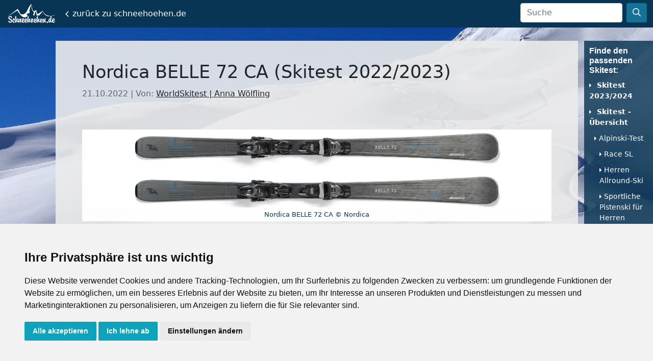

--- FILE ---
content_type: text/html; charset=UTF-8
request_url: https://www.schneehoehen.de/skitest/alpin/damen-allround/nordica-belle-72-ca-2022-2023
body_size: 16025
content:

<!DOCTYPE html>
<html lang="de">
  <head>
        
    <style type="text/css">
.privacypolicies-com---nb-simple {
    max-width: 100%!important;
}
.privacypolicies-com---palette-light .cc-nb-okagree, .privacypolicies-com---palette-light .cc-nb-reject, .privacypolicies-com---palette-light .cc-cp-foot-save {
 color: #fff!important;
 background-color: #0EA2BB!important;
}
.light.cookie-consent-preferences-overlay .cookie-consent-preferences-dialog .cc_cp_container .cc_cp_footer .cc_cp_f_save button {
 background: #0EA2BB;
 color: #fff
}
.privacypolicies-com---palette-light .cc-pc-head-lang select:focus {
    box-shadow: 0 0 0 2px #0EA2BB!important;
}
.privacypolicies-com---palette-light .cc-pc-head-close:active, .privacypolicies-com---palette-light .cc-pc-head-close:focus {
    border: 2px solid #0EA2BB!important;
}

</style>

<!-- Cookie Consent by PrivacyPolicies.com https://www.PrivacyPolicies.com -->
<script type="text/javascript" src="//www.privacypolicies.com/public/cookie-consent/4.2.0/cookie-consent.js" charset="UTF-8"></script>
<script type="text/javascript" charset="UTF-8">
document.addEventListener('DOMContentLoaded', function () {
cookieconsent.run({"notice_banner_type":"simple","consent_type":"express","palette":"light","language":"de","page_load_consent_levels":["strictly-necessary"],"notice_banner_reject_button_hide":false,"preferences_center_close_button_hide":false,"page_refresh_confirmation_buttons":false,"website_name":"Schneehoehen.de","website_privacy_policy_url":"https://www.schneehoehen.de/datenschutzhinweis"});
});
</script>

<!-- Google Tag Manager -->
<!-- Google Tag Manager -->
    <script type="text/plain" data-cookie-consent="tracking">(function(w,d,s,l,i){w[l]=w[l]||[];w[l].push({'gtm.start':
    new Date().getTime(),event:'gtm.js'});var f=d.getElementsByTagName(s)[0],
    j=d.createElement(s),dl=l!='dataLayer'?'&l='+l:'';j.async=true;j.src=
    'https://www.googletagmanager.com/gtm.js?id='+i+dl;f.parentNode.insertBefore(j,f);
    })(window,document,'script','dataLayer','GTM-MJ9WGNHS');</script>
    <!-- End Google Tag Manager -->
    
    <!-- Google tag (gtag.js) -->
    <script type="text/plain" data-cookie-consent="tracking" async src="https://www.googletagmanager.com/gtag/js?id=G-7RRT2GG3Q9"></script>
    <script type="text/plain" data-cookie-consent="tracking">
      window.dataLayer = window.dataLayer || [];
      function gtag(){dataLayer.push(arguments);}
      gtag('js', new Date());
    
      gtag('config', 'G-7RRT2GG3Q9');
      gtag('config', 'AW-1032391113');
    </script>
<!-- end of Google Tag Manager-->

<!-- Google Tag Report Conversion -->
<script type="text/plain" data-cookie-consent="tracking">
    function gtag_report_conversion(url) {
      var callback = function () {
        if (typeof(url) != 'undefined') {
          window.location = url;
        }
      };
      gtag('event', 'conversion', {
          'send_to': 'AW-1032391113/PZ6bCMC99esZEMmTpOwD',
          'event_callback': callback
      });
      return false;
    }
    </script>
<!-- end of Google Tag Report Conversion-->

<noscript>Cookie Consent by <a href="https://www.privacypolicies.com/">Privacy Policies website</a></noscript>
<!-- End Cookie Consent by PrivacyPolicies.com https://www.PrivacyPolicies.com -->





<!-- Below is the link that users can use to open Preferences Center to change their preferences. Do not modify the ID parameter. Place it where appropriate, style it as needed. -->

    
    <script>var adpage = "SchneehoehenMagazine";</script>
    
    <meta charset="utf-8" />
    
    <link rel="icon" type="image/x-icon" href="/rendercontrol/images/shn_icons/favicon.ico">
    
    <link rel="canonical" href="https://www.schneehoehen.de/skitest/alpin/damen-allround/nordica-belle-72-ca-2022-2023">

        <link rel="stylesheet" href="https://fastly.jsdelivr.net/npm/swiper@9/swiper-bundle.min.css"/>
    <script src="https://fastly.jsdelivr.net/npm/swiper@9/swiper-bundle.min.js"></script>    

        <script src="https://kit.fontawesome.com/0967dae31b.js"></script>
    <link rel="stylesheet" href="https://pro.fontawesome.com/releases/v5.9.0/css/all.css" integrity="sha384-vlOMx0hKjUCl4WzuhIhSNZSm2yQCaf0mOU1hEDK/iztH3gU4v5NMmJln9273A6Jz" crossorigin="anonymous">
    
    <link rel="stylesheet" href="/rendercontrol/css/schneehoehen/sh_base.css?v=06032023">
<link rel="stylesheet" href="/rendercontrol/css/schneehoehen/magazine/sh_magazin.css?v=20250604">
<link rel="stylesheet" href="/rendercontrol/css/schneehoehen/sh_ads.css?v=202212091355">

<link rel="stylesheet" href="https://fastly.jsdelivr.net/npm/glightbox/dist/css/glightbox.min.css" />
<script src="https://fastly.jsdelivr.net/gh/mcstudios/glightbox/dist/js/glightbox.min.js"></script>


    
        <script async src="https://pagead2.googlesyndication.com/tag/js/gpt.js"></script>
    <script src="/rendercontrol/js/ads.js"></script>

        <link href="https://fastly.jsdelivr.net/npm/bootstrap@5.0.1/dist/css/bootstrap.min.css" rel="stylesheet" integrity="sha384-+0n0xVW2eSR5OomGNYDnhzAbDsOXxcvSN1TPprVMTNDbiYZCxYbOOl7+AMvyTG2x" crossorigin="anonymous">
    <script src="https://fastly.jsdelivr.net/npm/bootstrap@5.0.1/dist/js/bootstrap.bundle.min.js" integrity="sha384-gtEjrD/SeCtmISkJkNUaaKMoLD0//ElJ19smozuHV6z3Iehds+3Ulb9Bn9Plx0x4" crossorigin="anonymous"></script>
    
    
        <link rel="stylesheet" href="//code.jquery.com/ui/1.12.1/themes/base/jquery-ui.css">
    <script src="https://code.jquery.com/jquery-3.6.4.min.js" integrity="sha256-oP6HI9z1XaZNBrJURtCoUT5SUnxFr8s3BzRl+cbzUq8=" crossorigin="anonymous"></script>
        <script src="https://code.jquery.com/ui/1.12.1/jquery-ui.js"></script>
    <script src="/rendercontrol/js/datepicker-de.js"></script>

    
        
            <title>Test Nordica Belle 72 CA 2022/23</title>
    <meta content="Wie gut hat der Nordica Belle 72 CA beim Skitest abgeschnitten?" name="Description">
    <meta content="" name="keywords">
    
    
<script>
    var googletag = googletag || {};
    googletag.cmd = googletag.cmd || [];

generate_google = (function(w, d){return{
	init: function (state, portal, zones) {
		if(state == false){
			var script = document.createElement('script');
			var script_string = "";
			var head = document.getElementsByTagName('head')[0];
			var zone_sizes = "";
			var zone_position = "";
			
			script_string += "googletag.cmd.push(function() {\n";
			
			for(var i = 0; i < zones.length; i++){
				zone_sizes = "[";
				for(var j = 0; j < zones[i]['sizes'].length; j++){
					zone_sizes += "[" +zones[i]['sizes'][j]+ "]";
					
					if(j != zones[i]['sizes'].length-1){
						zone_sizes += ",";
					}
				}
				zone_sizes += "]";
				
				if(zones[i]['position']){
					zone_position = ".setTargeting('adPos', ['"+zones[i]['position']+"'])";
				}
				
				script_string += "\tgoogletag.defineSlot('" +portal[0]+portal[1]+ "',"+zone_sizes+", '"+zones[i]['id']+"').addService(googletag.pubads()).setTargeting('adName', ['"+zones[i]['name']+"'])"+zone_position+";\n";
				// reset counter
				zone_position = ""; 
			}
			
			//script_string += "\n\tgoogletag.pubads().enableSingleRequest();\n";
			script_string += "\tgoogletag.pubads().collapseEmptyDivs();\n";
			
			script_string += "\n\tgoogletag.pubads().setTargeting('portal', ['"+portal[1]+"']);\n";
			
			script_string += "\n\tgoogletag.pubads().setTargeting('category', ['"+targets[0]['value']+"']);";
			script_string += "\n\tgoogletag.pubads().setTargeting('section', ['"+targets[1]['value']+"']);";
			script_string += "\n\tgoogletag.pubads().setTargeting('page', ['"+targets[2]['value']+"']);";
			script_string += "\n\tgoogletag.pubads().setTargeting('country', ['"+targets[3]['value']+"']);";
			script_string += "\n\tgoogletag.pubads().setTargeting('region', ['"+targets[4]['value']+"']);";
			script_string += "\n\tgoogletag.pubads().setTargeting('area', ['"+targets[5]['value']+"']);";
			script_string += "\n\tgoogletag.pubads().setTargeting('city', ['"+targets[6]['value']+"']);";
			script_string += "\n\tgoogletag.pubads().setPrivacySettings({ limitedAds: true });";
			
			// TODO: Wenn Service enabled ... Seite futsch. -.-
			script_string += "\n\tgoogletag.enableServices();";
			
			script_string += "\n});";
			
			script.text = script_string;
			
			head.appendChild(script);

			state = true;
		}
	}
}})(window, document);

    (function () {

        var portal;
                var portal_de = ['/114925498/', 'SH_DE'];
                var portal_at = ['/114925498/', 'SH_AT'];
        var portal_ch = ['/114925498/', 'SH_CH'];
        var lang = "de";

        if (lang == "at") {
            portal = portal_at;
        } else if (lang == "ch") {
            portal = portal_ch;
        } else {
            portal = portal_de;
        }


        // AdPosition fehlt noch.
        var zones = [];
        zones = [
           {"id": "sm_skyscraper", 		"name": "skyscraper", 		"sizes": [[160, 600], [300, 600], [300, 900]]},
           {"id": "sm_header", 			"name": "header", 			"sizes": [[1000, 250], [1000, 300]]},
           {"id": "sm_rectangle", 		"name": "rectangle", 		"sizes": [[300, 250], [300, 150]]},
           {"id": "sm_rectangle2",      "name": "rectangle",        "sizes": [[300, 250],[300, 150]]},  
           {"id": "sm_hoteloftheweek", 	"name": "hoteloftheweek", 	"sizes": [[300, 100]], "position": "1"},
           {"id": "sm_hoteloftheweek2", "name": "hoteloftheweek2", 	"sizes": [[300, 100]], "position": "2"},
           {"id": "sm_hoteloftheweek3", "name": "hoteloftheweek3", 	"sizes": [[300, 100]], "position": "3"},
           {"id": "sm_picturead1", 		"name": "picturead", 		"sizes": [[220, 130]], "position": "1"},
           {"id": "sm_picturead2", 		"name": "picturead", 		"sizes": [[220, 130]], "position": "2"},
           {"id": "sm_newsticker", 		"name": "newsticker", 		"sizes": [[320, 270]]},
           {"id": "sm_teaser1_1", 		"name": "teaser1", 			"sizes": [[250, 400]], 	"position": "1"},
           {"id": "sm_teaser1_2", 		"name": "teaser1", 			"sizes": [[250, 400]], 	"position": "2"},
           {"id": "sm_teaser1_3", 		"name": "teaser1", 			"sizes": [[250, 400]], 	"position": "3"},
           {"id": "sm_teaser1_4", 		"name": "teaser1", 			"sizes": [[250, 400]], 	"position": "4"},
           {"id": "sm_teaser1_5", 		"name": "teaser1", 			"sizes": [[250, 400]], 	"position": "5"},
           {"id": "sm_teaser1_6", 		"name": "teaser1", 			"sizes": [[250, 400]], 	"position": "6"},
           {"id": "sm_teaser2_1", 		"name": "teaser2", 			"sizes": [[250, 400]], 	"position": "1"},
           {"id": "sm_teaser2_2", 		"name": "teaser2", 			"sizes": [[250, 400]], 	"position": "2"},
           {"id": "sm_teaser2_3", 		"name": "teaser2", 			"sizes": [[250, 400]], 	"position": "3"},
           {"id": "sm_teaser2_4", 		"name": "teaser2", 			"sizes": [[250, 400]], 	"position": "4"},
           {"id": "sm_teaser2_5", 		"name": "teaser2", 			"sizes": [[250, 400]], 	"position": "5"},
           {"id": "sm_teaser2_6", 		"name": "teaser2", 			"sizes": [[250, 400]], 	"position": "6"},
           {"id": "sm_promo1", 			"name": "promo1", 			"sizes": [[460, 210]]},
           {"id": "sm_promo2", 			"name": "promo2", 			"sizes": [[460, 210]]},
           {"id": "sm_promo3", 			"name": "promo3", 			"sizes": [[460, 210]]},
           {"id": "sm_promo4", 			"name": "promo4", 			"sizes": [[460, 210]]},
           {"id": "sm_promo5", 			"name": "promo5", 			"sizes": [[460, 210]]},
    	];
        
        let target_category = "";
        let target_section = "";
        let target_page = "";
        let target_country = "";
        let target_region = "";
        let target_area = "";
        let target_city = "";
        let target_language = "de";
        
        if  (   adpage == "SchneehoehenLanding"){
            target_category = "Schneehoehen";
        }
        else if (adpage == "SchneehoehenCountry"){
            target_category = "Schneehoehen";
            target_section = "country";
            target_country = "";
        }
        else if (adpage == "SchneehoehenRegion"){
            target_category = "Schneehoehen";
            target_section = "region";
            target_region = "";
        }
        else if (adpage == "SchneehoehenForecast"){
            target_category = "Schneehoehen";
        }
        else if (adpage == "SchneehoehenForecastCountry"){
            target_category = "Schneehoehen";
            target_section = "country";
            target_country = "";
        }
        else if (adpage == "SchneehoehenForecastRegion"){
            target_category = "Schneehoehen";
            target_section = "region";
            target_region = "";
        }
        else if (adpage == "SchneehoehenWebcams"){
            target_category = "Skigebiete";
            target_section = "skigebiet";
            target_page = "webcams";
            target_area = "";
        }
        else if (adpage == "SchneehoehenSnowreport" || adpage == "SchneehoehenWeather"){
            target_category = "Skigebiete";
            target_section = "skigebiet";
            target_page = "wetter";
            target_country = "";
            target_region = "";
            target_area = "";
        }
        else if (adpage == "SchneehoehenWeatherCity"){
            target_category = "Skigebiete";
            target_section = "city";
            target_page = "wetter";
            target_country = "";
            target_region = "";
            target_area = "";
        }
        else if (adpage == "SchneehoehenSkischools"){
            target_category = "Skigebiete";
            target_section = "skigebiet";
            target_page = "skikurse_skischulen";
            target_country = "";
            target_region = "";
            target_area = "";
        }
        else if (adpage == "SchneehoehenMagazine"){
            target_category = "News & Trends";
            target_section = "magazin";
            target_page = "16130";
            target_area = "";
            
            target_country = "";
            target_region = "";
                        
        }
        else if (adpage == "SkiingAreaLanding"){
            target_category = "Skigebiete";
        }
        else if (adpage == "SkiingAreaCountry"){
            target_category = "Skigebiete";
            target_section = "country";
            target_country = "";
        }
        else if (adpage == "SkiingAreaRegion"){
            target_category = "Skigebiete";
            target_section = "region";
            target_country = "";
            target_region = "";
        }
         else if (adpage == "SkiingAreaInfo"){
            target_category = "Skigebiete";
            target_section = "skigebiet";
            target_page = "info";
            target_country = "";
            target_region = "";
            target_area = ""
        }
        else if (adpage == "AlpenguideMagazine"){
            target_category = "News & Trends";
            target_section = "magazin";
            target_page = "16130";
            
            target_area = "";
            
            target_country = "";
            target_region = "";
                    }
        else if (adpage == "WellnessHome" || adpage == "SchneehoehenHome" || adpage == "AlpenguideHome" || adpage == "WellnessSearch"){
            target_category = "Startseite";
        }
        else if (adpage == "AlpenguideWebcams"){
            target_category = "Reisef\xfchrer";
            target_section = "area";
            target_page = "galerie";
            target_country = "";
            target_region = "";
            target_area = "";
        }
        else if (adpage == "AlpenguideWeather"){
            target_category = "Reisef\xfchrer";
            target_section = "area";
            target_page = "wetter";
            target_country = "";
            target_region = "";
            target_area = "";
        }
        else if (adpage == "AlpenguideInfo"){
            target_category = "Reisef\xfchrer";
            target_section = "area";
            target_page = "uebersicht";
            target_country = "";
            target_region = "";
            target_area = "";
        }
        else if (adpage == "AlpenguideInfoCity"){
            target_category = "Reisef\xfchrer";
            target_section = "city";
            target_page = "uebersicht";
            target_country = "";
            target_region = "";
            target_area = "";
            target_city = "";
        }
        else if (adpage == "AlpenguidePoiDetail"){
            target_category = "Ausflüge";
            target_section = "poi";
            target_page = "uebersicht";
            target_country = "";
            target_region = "";
            target_area = "";
        }
        else if (adpage == "AlpenguidePoisSummerArea"){
            target_category = "Reisef\xfchrer";
            target_section = "area";
            target_page = "poi";
            target_area = "";
        }
        else if (adpage == "AgInfoLanding"){
            target_category = "Reiseführer";
        }
        else if (adpage == "AgInfoCountry"){
            target_category = "Reiseführer";
            target_section = "country";
            target_page = "";
            target_country = "";
        }
        else if (adpage == "AgInfoRegion"){
            target_category = "Reiseführer";
            target_section = "region";
            target_country = "";
            target_region = "";
        }
        else if (adpage == "SchneehoehenTravel" || adpage == "AlpenguideTravel" || adpage == "WellnessTravel"){
            if (adpage == "SchneehoehenTravel") {
                target_category = "Skiurlaub";
            } else if (adpage == "AlpenguideTravel") {
                target_category = "Urlaub";
            } else {
                target_category = "Wellnessurlaub";
            }
            
            target_section = "travel";
            target_page = "overview";
            
                        
        }
        
        var target;
        targets = [
            {
                "key":"category","value": target_category
            },
            {
                "key":"section","value": target_section
            },
            {
                "key":"page","value": target_page
            },
            {
                "key":"country","value": target_country
            },
            {
                "key":"region","value": target_region
            },
            {  
                "key":"area","value": target_area
                //"key":"area","value": "Busteni"
            },
            {
                "key":"city","value": target_city
            },
            {
                "key":"language","value": target_language
            },
        ];
        
        console.log(targets);
 
        if (window.console && (!window.location.host == 'localhost:4000')) {
            if (console.table) {
                console.table(targets);
            } else if (console.log) {
                console.log(targets);
            }
        }

        state = false;
        //console.table(targets);
        generate_google.init(state, portal, zones, targets);
    })();
    
    let adblocks = {};
    
    var dfpBreakOutIFrame = (function ($W, $D) {
        return {
            init: function () {
                var eventMethod = window.addEventListener ? "addEventListener" : "attachEvent";
                var eventer = window[eventMethod];
                var messageEvent = eventMethod == "attachEvent" ? "onmessage" : "message";

                eventer(messageEvent, function (e) {
                    
                    var key = e.message ? "message" : "data";
                    var data = e[key];
                    var eventName = data.message || 'ignore';

                  	 if (eventName == 'adContentAvailable') {
			          
            			var maxLength = 100;
            			//trim the string to the maximum length
            			var trimmedString = data['textBig'].substr(0, maxLength);
            
            			//re-trim if we are in the middle of a word
            	
                                 
                            trimmedString = trimmedString.substr(0, Math.min(trimmedString.length, trimmedString.lastIndexOf(" ")))
                			if (trimmedString.length != data['textBig'].length) {
                			    trimmedString = trimmedString + "...";
                			}
    			 
        			        adCont = document.getElementById(data.frameId + '__container__').parentElement.id+'_container';
                        
                            $("#"+adCont+" .adHeadline1"   ).html( data['headline1'] );
                            $("#"+adCont+" .adHeadline2"   ).html( data['headline2'] );
                            $("#"+adCont+" .adTextSmall"   ).html( data['textBig'] );
                            $("#"+adCont+" .adTextBig"     ).html( data['textBig']   );
                            $("#"+adCont+" .adCall2action" ).html( data['call2action'] );
                            
                            $("#"+adCont+" .adCall2action" ).attr("href", data["url"] ); 
                            //$("#"+adCont+" .adCall2action" ).attr("href", "javascript:void(0);" ); 
                            $("#"+adCont+" .adCall2action" ).attr("target",data['target'] );
                            $("#"+adCont+" .adCall2action" ).attr("target","_blank" );
                            $("#"+adCont+" .adCall2action" ).attr("onclick", "event.stopPropagation();" );
                            $("#"+adCont ).attr("target",data['target'] );
                            $("#"+adCont ).attr("href",data['url'] );
                            $("#"+adCont).fadeIn(500);
            			        
                            /*
                            9x16: 0.56
                            1x1 : 1
                            4x3 : 1.33
                            16x9: 1.77
                            21x9: 2.33
                            */
                            
                            let adpicformat = "picture1";
                            
                            //console.log( $("#"+adCont).parent().hasClass("content-ad"));
                            
                            if ( $("#"+adCont).parent().hasClass("content-ad") ){
                                
                            } else {
                                $("#"+adCont+" .adPicture1"    ).css("max-height", $("#"+adCont).find(".adtext").height() );
                                $("#"+adCont+" .adPicture1"    ).css("height", $("#"+adCont).find(".adtext").height() );
                            }
                            
                            let adRatio = $("#"+adCont).find(".adpic").width() / $("#"+adCont).find(".adpic").height();
                            if      (adRatio < 0.7) { adpicformat = "picture9x16" }
                            else if (adRatio < 1.2) { adpicformat = "picture1x1" }
                            else if (adRatio < 1.70) { adpicformat = "picture4x3" }
                            else if (adRatio < 2.1) { adpicformat = "picture16x9" }
                            else { adpicformat = "picture21x9" }
                            
                            if ( $("#"+adCont).parent().hasClass("content-ad") && data["picture4x3"].length > 0 && $("#"+adCont).find(".adpic").width() >= 285 && adRatio >= 1) {
                                $("#"+adCont+" .adPicture1"    ).attr("src", data["picture4x3"] );
                            }
                            else if ( $("#"+adCont).parent().hasClass("content-ad") && data["picture1x1"].length > 0 && $("#"+adCont).find(".adpic").width() <= 285 && adRatio >= 1) {
                                $("#"+adCont+" .adPicture1"    ).attr("src", data["picture1x1"] );
                            }
                            else if (data[adpicformat].length > 0 ) {
                                $("#"+adCont+" .adPicture1"    ).attr("src", data[adpicformat] ); 
                            } else { 
                                $("#"+adCont+" .adPicture1"    ).attr("src", data["picture1"] ); 
                            }
            			     
                            adblocks[adCont] = data;
        			        
                         
                    }
                
                }, false);
            }
        }
    })(window, document);
    
  

    dfpBreakOutIFrame.init();
    
    function workAfterResizeIsDone() {
        const adkeys = Object.keys(adblocks);    
        adkeys.forEach((key, index) => {
            
            let adpicformat = "picture1";
            let adRatio =  $("#" + key).find(".adpic").width() /  $("#" + key).find(".adpic").height();
            
            if      (adRatio < 0.7) { adpicformat = "picture9x16" }
            else if (adRatio < 1.2) { adpicformat = "picture1x1" }
            else if (adRatio < 1.70) { adpicformat = "picture4x3" }
            else if (adRatio < 2.1) { adpicformat = "picture16x9" }
            else { adpicformat = "picture21x9" }
            
            /*
            $("#" + key +" .adPicture1"    ).css("max-height", $("#" + key).find(".adtext").height() ); 
            $("#" + key +" .adPicture1"    ).css("height", $("#" + key).find(".adtext").height() );
                            
            if (adblocks[key][adpicformat].length > 0 ) {
                $("#" + key +" .adPicture1"    ).attr("src", adblocks[key][adpicformat] ); 
            } else { 
                $("#" + key +" .adPicture1"    ).attr("src", adblocks[key]["picture1"] ); 
            }
            */
            
            if ( $("#" + key).parent().hasClass("content-ad") ){
                                
            } else {
                $("#" + key +" .adPicture1"    ).css("max-height", $("#" + key).find(".adtext").height() );
                $("#" + key +" .adPicture1"    ).css("height", $("#" + key).find(".adtext").height() );
            }
            
            if (  $("#" + key).parent().hasClass("content-ad") && adblocks[key]["picture4x3"].length > 0 && $("#" + key).find(".adpic").width() >= 285 && adRatio >= 1) {
                $("#" + key +" .adPicture1"    ).attr("src", adblocks[key]["picture4x3"] );
            }
            else if ( $("#" + key).parent().hasClass("content-ad") && adblocks[key]["picture1x1"].length > 0 && $("#" + key).find(".adpic").width() < 285 && adRatio >= 1) {
                $("#" + key +" .adPicture1"    ).attr("src", adblocks[key]["picture1x1"] );
            }
            else if (adblocks[key][adpicformat].length > 0 ) {
                $("#" + key +" .adPicture1"    ).attr("src", adblocks[key][adpicformat] ); 
            } else { 
                $("#" + key +" .adPicture1"    ).attr("src", adblocks[key]["picture1"] ); 
            }
            
        }); 
    }    
    
    
    var timeOutFunctionId;
    window.addEventListener("resize", function() {
        clearTimeout(timeOutFunctionId);
        timeOutFunctionId = setTimeout(workAfterResizeIsDone, 75);
    });
    
    
</script>
    <meta name="viewport" content="width=device-width, initial-scale=1, shrink-to-fit=no">
    
    <script src="https://unpkg.com/masonry-layout@4/dist/masonry.pkgd.min.js"></script>
    
    <script>
        
        $(function() {
            $('#suche').focus(function() {
            $('body').addClass('is-dimmed');
            })

            $(document).on("click", function(event){
                if(!$(event.target).closest(".navbar").length){
                    $('body').removeClass('is-dimmed');
                    //$('#suche').blur();
                }
            });
            
            
            /*Side Ad Wrapper height*/
            var $contentHeight = $('.body-wrapper-sh').height();
            $('.side-ad-sh').css('height',$contentHeight+'px');

            });
            

    </script>
    
            
    <!-- Matomo -->
    <script>
      var _paq = window._paq = window._paq || [];
      /* tracker methods like "setCustomDimension" should be called before "trackPageView" */
      _paq.push(['trackPageView']);
      _paq.push(['enableLinkTracking']);
      (function() {
        var u="https://mtm.userzahl.de/";
        _paq.push(['setTrackerUrl', u+'matomo.php']);
        _paq.push(['setSiteId', '2']);
        var d=document, g=d.createElement('script'), s=d.getElementsByTagName('script')[0];
        g.async=true; g.src=u+'matomo.js'; s.parentNode.insertBefore(g,s);
      })();
    </script>
    <!-- Matomo Tag Manager -->
    <script>
    var _mtm = window._mtm = window._mtm || [];
    _mtm.push({'mtm.startTime': (new Date().getTime()), 'event': 'mtm.Start'});
    var d=document, g=d.createElement('script'), s=d.getElementsByTagName('script')[0];
    g.async=true; g.src='https://mtm.userzahl.de/js/container_ItPDRYmD.js'; s.parentNode.insertBefore(g,s);
    </script>
    <!-- End Matomo Tag Manager -->

    

  </head>
  <body class="standalonebody">
    
    
     

    
<script>var galleries = [];</script>



	
		    
	    	
        			
		    
	    	
        			
		    
	    	
        			
		    
	    	
        			
		    
	    	
        			
		    
	    	
        			
		    
	    	
        			
		    
	    	
        			
		    
	    	
        			
		    
	    	
        			
		    
	    	
                                                                                                                    			
		    
	    	        	        	        	    	
        		
<style>
body.standalonebody{
    background-image: url("https://media.schneemenschen.de/image/content/11857_original.jpg");    background-repeat: no-repeat;
    background-attachment: fixed;
    background-position: center;
    background-size: cover;
}

.sh-magazin .magazine-row.rating-row {
    display: flex;
    flex-wrap: wrap;
    flex-direction: row;
    gap: 20px!important;
}

/* newsletter banner bottom margin fix */
.sh-magazin .magazine-row.rating-row .p-content.picTextExtended .img-full-width.image-container { margin-bottom: 0px!important }

</style>

<style>
    .navigation_internal {
        background: rgba(9, 53, 84, 0.82);
        box-sizing: border-box;
        color: #fff;
        font-size: 14px;
        padding: 10px 10px 0 10px;
        display: block;
        margin-left: 12px;
    }
    
    .content_right {margin-bottom: 0!important;}
    
    .burger {
        display: none;
    }
    
    .skier_category > div,
    .skier_category > a > div{
        padding: 0 0 10px 0;
        color: #fff;
    }
    
    .navigation_internal a {text-decoration: none;}
    
    .skilist_row_gen:hover {
        color: #167199!important;
    }
    
    .skier_listing_toggle {
        background: cadetblue;
    }
    .skier_listing_content {
        background: green;
    }
    
    .skier_listing_content {
        margin-left: 10px;
    }
    
    /* temp styles */
    .skilist_row_gen {
        
    }
    
    .skilist_row_gen.level0 {
        font-weight: bold;
    }
    .skilist_row_gen.level1 {
        margin-left: 10px;
    }
    .skilist_row_gen.level2 {
        margin-left: 20px;
    }
    .skilist_row_gen.level3 {
        margin-left: 30px;
    }
    
    .bulletcaret {
        font-size: 12px;
    }
    
    .burger > span {
        
    }
    
    .burger > div {
        margin-left: 10px;
        display: flex;
        flex-direction: column;
        justify-content: center;
    }
    
    #toggleburger{
        font-size: 25px;
        cursor: pointer;
    }
    #toggleburger:hover{
        opacity: .85;
    }
    
    #contentright h1,
    #contentright h2,
    #contentright h3,
    #contentright h4,
    #contentright h5{
        font-size: 16px;
        font-weight: bold;
        margin: 0;
        padding: 0 0 10px 0;
        color: #fff;
        border: none;
        font-family: Arial,Geneva,Helvetica,sans-serif;
        font-style: normal;
    }
    
    #contentright .desktop-only {
        display: block;
    }
    
    @media only screen and ( max-width: 1036px ) {
        .standalonebody .content_right {
            flex: 1 0 100%;
            order: 2;
            margin-bottom: 10px;
            position: relative;
            padding: 0;
        }
        
        .navigation_internal {
            position: absolute;
            display: none;
            width: 100%;
            background: rgba(9, 53, 84, 0.98);
        }
        
        .burger {
            background: rgba(9, 53, 84, 0.82);
            padding: 10px;
            display: flex;
            flex-direction: row;
            flex-wrap: nowrap;
            color: #fff;
        }
        #contentright .desktop-only {
            display: none
        }
    }
    
    
    
    
</style>


<div id="menu" class="scrolled">
    <nav class="navbar navbar-expand-lg fixed-top navbar-light">
        <div class="container-fluid">
            <a class="navbar-brand" href="/">
                <!-- bei scrolled bitte SH_logo_weiss.svg wechseln -->
                <img src="/rendercontrol/images/schneehoehen/logo_SH_de_weiss.svg" id="mainlogo" class="navbar-brand-img">
            </a>
            <button class="navbar-toggler" type="button" data-bs-toggle="collapse" data-bs-target="#navbarScroll" aria-controls="navbarScroll" aria-expanded="false" aria-label="Toggle navigation">
            <i class="far fa-bars" aria-hidden="true"></i>
            </button>
            <div class="collapse navbar-collapse" id="navbarScroll">
                <div class="backtopage">
        				    <a href="https://www.schneehoehen.de"><p><i class="fa-sharp fa-solid fa-chevron-left"></i>zurück zu schneehoehen.de</p></a>
        				</div>
                <form class="d-flex" action="/suche/ergebnisse" method="get" autocomplete="off" style="margin-bottom: 4px;">
                    <input type="hidden" name="category" value=""/>
                    <input type="hidden" name="rc_command" value="ElasticSearch"/>
                    <input type="hidden" name="rc_language" value="de_DE"/>
                    <input type="hidden" name="rc_format" value="html"/>
                    <input type="hidden" name="rc_scope" value="searchresult"/>
                    <select class="form-select" aria-label="Default select" name="category">
                        <option selected value="">Alle</option>
                        <option value="wintertravel">Unterkünfte</option>
                        <option value="wintermagazine">Magazin / News</option>
                        <option value="skiingarea">Skigebiete</option>
                        <option value="wintercity">Orte</option>
                    </select>
                    <input class="form-control me-2" type="search" id="suche" placeholder="Suche" name="search_term" aria-label="Search">
                    <button class="btn btn-search" type="submit"><i class="far fa-search"></i></button>
                </form>
            </div>
        </div>
    </nav>
</div>

<style>
    .backtopage{ flex:1; }
    .backtopage a {text-decoration: none; color: #fff;}
    .backtopage a > p {margin: 0;}
    .backtopage i {margin-right: 6px; font-size: 12px;}
    
    body.is-dimmed .backtopage {display: none;}
</style>
<div class="body-wrapper-sh standalone" style="display: flex;">
    
     <div class="content_left" id="contentleft">
            </div>
    
    <!--content-->
    <div class="content-sh sh-magazin magazin-detail content_center">
        <div class="anker">
            <a name="top"></a>
        </div>
    
                        
                                                                                                                                                                                                        
        <div class="container article-tags">
                                                                    </div>
    
                
                        
        <div class="container mt-4 colspanner">
                
            
            <div class="left-row" style="position: relative;">
                                                    <div class="magazine-row cols-1 rating-row">
                <a id="208806" style="display: none"></a>
        
            	                                
                                        	            
                                                    

<style>
.p-content p {
    overflow-wrap: break-word;
}
</style>



<div class="p-content py-2 clearfix">
    
    
        
            <h1>Nordica BELLE 72 CA (Skitest 2022/2023)</h1>
        
    
    
<style>
    .author_date{
        /*position: absolute;
        top: -21px;
        right: 0;*/
        color: #666;
        padding: 0;
        width: 100%;
        margin: 10px 0;
    }

    @media (max-width: 639px){
        .author_date{
        }
    }

    .author_date .date{
        display: inline-block;
    }
    .author_date .date span.label{

    }
    .author_date .author,
    .author_date .author a{
        display: inline-block;
                color: #04859D;
            }
    .author_date .author span.label{
        color: #666; 
    }
</style>

<div class="author_date">
        <div class="date">21.10.2022</div> | <div class="author"><span class="label">Von: </span><a href="/artikel/die-schneehoehen-redaktion" alt="Die Redaktion">WorldSkitest | Anna Wölfling</a></div> 
</div>



    
        
</div>

                                    
                                	            	            	
            	</div>
                            <div class="magazine-row cols-1 rating-row">
                <a id="208812" style="display: none"></a>
        
            	                                
                                        	            
                                                    

<style>
.p-content p {
    overflow-wrap: break-word;
}
</style>



<div class="p-content pb-2 clearfix">
    
    
    




                        
            
            
                                        
    <div class="img-full-width image-container  ">
        <div class="imageplaceholder" style="width: 100%; padding-bottom: 16.66%; background: #679cb3; position: relative;">
            <div class="lds-ellipsis"><div></div><div></div><div></div><div></div></div>
                                            <a  href="https://media.schneemenschen.de/image/content/15892_original.jpg" 
                    class="glightbox" 
                    data-gallery="gallery197523-1"
                                        data-title="Nordica BELLE 72 CA"
                                                            data-description="© Nordica"
                                    >
                                    <img style="position: absolute; top: 0; left: 0; width: 100%; height: 100%;" loading="lazy" src="https://media.schneemenschen.de/image/content/15892_nordica-belle-72-ca-skitest-ladies-allround-2022--630f5feaebc3a_6x1_2000.jpg" alt="Nordica BELLE 72 CA">
                </a>
                        
        </div>
                <div class="img-caption-container outside">Nordica BELLE 72 CA © Nordica</div>
            </div>
    


                
    
        
        
        
</div>

                                    
                                	            	            	
            	</div>
                            <div class="magazine-row cols-1 rating-row">
                <a id="208807" style="display: none"></a>
        
            	                                
                                        	            
                                                    

<style>
.p-content p {
    overflow-wrap: break-word;
}
</style>



<div class="p-content py-2 mt-2 clearfix bordered backgrounded">
    
        
            <h3 class='p-headline'>Facts: Nordica BELLE 72 CA</h3>
        
        
    <p ><b>Getestete Länge:</b> 156 cm<br><b>Radius:</b> 12,8 m<br><b>Sidecut:</b> 120-72-99<br><b>Erhältliche Längen:</b> 138, 144, 150, 156, 162, 168<br><b>Empfohlener VK-Preis:</b> 549,95 € mit Bindung<br></p>    
</div>

                                    
                                	            	            	
            	</div>
                            <div class="magazine-row cols-1 rating-row">
                <a id="208817" style="display: none"></a>
        
            	                                
                                        	            
                                                    

<div class="p-content py-2 clearfix">
            




<div class="hdw-banner">
   <p class="anzeige-note">Anzeige</p>
   <div class="card" id="sm_promo1_container" style="cursor:pointer;" onclick="window.open(this.getAttribute('href'),  this.getAttribute('target'))">
      <div class="row g-0">
         <div class="col-lg-6">
            <img class="adPicture1 adpic" src="">
         </div>
         <div class="col-lg-6 adtext">
            <div class="card-body">
               <h6 class="adHeadline1">-</h6>
               <h5 class="card-title adHeadline2">-</h5>
               <p class="card-text adTextBig">-</p>
               <a class="btn adCall2action cta-btn" href="#"><i class="fa-regular fa-angles-right"></i>-</a>
               <div  style="display:none;" >
                    <div id="sm_promo1">
                      <script>googletag.cmd.push(function (){ googletag.display('sm_promo1');	});</script>
                   </div>
                </div>
            </div>
         </div>
      </div>
   </div>
</div>


 
</div>
    
                                                                                                                        
                                	            	            	
            	</div>
                            <div class="magazine-row cols-1 rating-row">
                <a id="208808" style="display: none"></a>
        
            	                                
                                        	            
                                                    

<style>
.p-content p {
    overflow-wrap: break-word;
}
</style>



<div class="p-content py-2 clearfix">
    
    
        
            <h3 class='p-headline'>Testermeinung</h3>
        
        
    <p >
            Der innovative Allrounder aus dem Hause "Nordica" ist beim "allgemeinen Kraftaufwand" in dieser Kategorie nicht zu schlagen! Soll heißen: Der Ski ist spielerisch und sehr kraftsparend zu fahren. In allen anderen Kriterien erreicht er ebenfalls sehr gute Bewertungen. Damit landet der "Belle 72" zurecht am Stockerl. Wir gratulieren zum dritten Platz! Dieser Ski macht mit Sicherheit richtig Spaß! Unser Tipp: Kaufen!
    </p>    
</div>

                                    
                                	            	            	
            	</div>
                            <div class="magazine-row cols-1 rating-row">
                <a id="208811" style="display: none"></a>
        
            	                                
                                        	            
                                                    

    <h3 class="intro_h table_h">Testergebnis</h3>

<div class="p-content py-2 clearfix">
        
        <div class="bar_row">
        <div class="label">Testnote</div>
        <div class="valueplain">sehr gut</div>
    </div>
        
            
        <div class="bar_row">
        <div class="label">Mittelwert</div>
        <div class="valueplain">39,0 (von max. 50 Punkten)</div>
    </div>
        
            
                    <div class="bar_row">
        <div class="label">Langer Schwung</div>
        <div class="meter">
            <div class="bar" style="width: 77%;"></div>
            <div class="sepcage">
                                <div class="seperator"></div>
                                <div class="seperator"></div>
                                <div class="seperator"></div>
                                <div class="seperator"></div>
                                <div class="seperator"></div>
                                <div class="seperator"></div>
                                <div class="seperator"></div>
                                <div class="seperator"></div>
                                <div class="seperator"></div>
                                            </div>
        </div>
        <div class="valueplain">7,7</div>
    </div>
        
            
                    <div class="bar_row">
        <div class="label">Kurzer Schwung</div>
        <div class="meter">
            <div class="bar" style="width: 78%;"></div>
            <div class="sepcage">
                                <div class="seperator"></div>
                                <div class="seperator"></div>
                                <div class="seperator"></div>
                                <div class="seperator"></div>
                                <div class="seperator"></div>
                                <div class="seperator"></div>
                                <div class="seperator"></div>
                                <div class="seperator"></div>
                                <div class="seperator"></div>
                                            </div>
        </div>
        <div class="valueplain">7,8</div>
    </div>
        
            
                    <div class="bar_row">
        <div class="label">Kantengriff</div>
        <div class="meter">
            <div class="bar" style="width: 74%;"></div>
            <div class="sepcage">
                                <div class="seperator"></div>
                                <div class="seperator"></div>
                                <div class="seperator"></div>
                                <div class="seperator"></div>
                                <div class="seperator"></div>
                                <div class="seperator"></div>
                                <div class="seperator"></div>
                                <div class="seperator"></div>
                                <div class="seperator"></div>
                                            </div>
        </div>
        <div class="valueplain">7,4</div>
    </div>
        
            
                    <div class="bar_row">
        <div class="label">Laufruhe</div>
        <div class="meter">
            <div class="bar" style="width: 76%;"></div>
            <div class="sepcage">
                                <div class="seperator"></div>
                                <div class="seperator"></div>
                                <div class="seperator"></div>
                                <div class="seperator"></div>
                                <div class="seperator"></div>
                                <div class="seperator"></div>
                                <div class="seperator"></div>
                                <div class="seperator"></div>
                                <div class="seperator"></div>
                                            </div>
        </div>
        <div class="valueplain">7,6</div>
    </div>
        
            
                    <div class="bar_row">
        <div class="label">Allg. Kraftaufwand</div>
        <div class="meter">
            <div class="bar" style="width: 85%;"></div>
            <div class="sepcage">
                                <div class="seperator"></div>
                                <div class="seperator"></div>
                                <div class="seperator"></div>
                                <div class="seperator"></div>
                                <div class="seperator"></div>
                                <div class="seperator"></div>
                                <div class="seperator"></div>
                                <div class="seperator"></div>
                                <div class="seperator"></div>
                                            </div>
        </div>
        <div class="valueplain">8,5</div>
    </div>
        
    </div>

<style>
    .bar_row {
        width: 100%;
        height: 36px;
        margin-bottom: 5px;
        display: flex;
        flex-direction: row;
        flex-wrap: nowrap;
        background: #fff;
        padding: 5px;
        font-size: 12px;
    }
    
    .bar_row .label,
    .bar_row .meter,
    .bar_row .valueplain {
        display: flex;
        align-items: center;
    }
    
    .bar_row .label {
        width: 142px;
        padding: 0 8px;
        font-weight: bold;
        color: #076071;
    }
    .bar_row .valueplain {
        padding: 0 8px;
        font-weight: bold;
    }
    .meter {
        position: relative;
        margin-bottom: 5px;
        background: #d4e0e2;
        height: 100%;
        width: 30%;
    }
    .meter .bar{
        background: #08768b;
        height: 100%;
    }
    .meter .sepcage{
        position: absolute;
        top: 0;
        left: 0;
        width: 100%;
        height: 100%;
        display: flex;
        flex-direction: row;
        flex-wrap: nowrap;
        justify-content: space-evenly;
    }
    .sepcage .seperator {
        width: 1px;
        height: 100%;
        background: #fff;
    }
</style>

                                    
                                	            	            	
            	</div>
                            <div class="magazine-row cols-1 rating-row">
                <a id="208814" style="display: none"></a>
        
            	                                
                                        	            
                                                    

<style>
.p-content p {
    overflow-wrap: break-word;
}
</style>



<div class="p-content py-2 clearfix">
    
    
        
            <h3 class='p-headline'>Herstellerbeschreibung</h3>
        
        
    <p >
            Ob du gemeinsam mit deinen Freundinnen auf der Piste unterwegs bist oder einfach die Ruhe für dich genießt, der Belle DC 72 von Nordica wird dir viel Freude bereiten. Ein innovativer Damenski, der riesig Spaß macht und spielerisch zu fahren ist. Ideal für alle fortgeschrittenen Skifahrerinnen. Durch seinen Vollholzkern begeistert er mit seinem geschmeidigen und stabilen Fahrverhalten. Die verkürzte Bindungsplatte maximiert die Performance, verbessert das Flexverhalten und garantiert eine einfachere Schwungeinleitung. Durch das innovative In-Mold 3 D abgesenkte Profil, sorgt die Natural Stance Technologie von Nordica für eine natürlichere, zentralere Position. Das hat den positiven Effekt, dass du den Ski wesentlich einfacher steuern und kontrollieren kannst. Mit Nordica's Belle DC 72 hast du alle Pisten im Griff.
    </p><br><p ><h3>Eigenschaften</h3></p><br><ul class="liste_vertical" style="display: block; margin-top: 0; padding: 0 10px 10px 10px;"><li style="padding: 5px;"><i class="fas fa-1x fa-caret-right" aria-hidden="true"></i><b>Plate</b>: FDT FREE DEMO PLATE SHORT</li><li style="padding: 5px;"><i class="fas fa-1x fa-caret-right" aria-hidden="true"></i><b>Construction</b>: ENERGY CA</li><li style="padding: 5px;"><i class="fas fa-1x fa-caret-right" aria-hidden="true"></i><b>Din</b>: 3 - 10 ML</li><li style="padding: 5px;"><i class="fas fa-1x fa-caret-right" aria-hidden="true"></i><b>Rocker</b>: ON PISTE ROCKER</li><li style="padding: 5px;"><i class="fas fa-1x fa-caret-right" aria-hidden="true"></i><b>Core / Materials</b>: LITE PERFORMANCE WOOD + SIDEWALL</li><li style="padding: 5px;"><i class="fas fa-1x fa-caret-right" aria-hidden="true"></i><b>Factory Base Bevel</b>: .9°</li><li style="padding: 5px;"><i class="fas fa-1x fa-caret-right" aria-hidden="true"></i><b>Factory Side Bevel</b>: 88°</li><li style="padding: 5px;"><i class="fas fa-1x fa-caret-right" aria-hidden="true"></i><b>Weight</b>: 3.58 KG</li></ul>    
</div>

                                    
                                	            	            	
            	</div>
                            <div class="magazine-row cols-1 rating-row">
                <a id="208815" style="display: none"></a>
        
            	                                
                                        	            
                                                    

<style>
.p-content p {
    overflow-wrap: break-word;
}
</style>



<div class="p-content pb-2 clearfix">
    
    
    




                        
            
            
                            
    <div class="img-full-width image-container  ">
        <div class="imageplaceholder" style="width: 100%; padding-bottom: 53.5%; background: #679cb3; position: relative;">
            <div class="lds-ellipsis"><div></div><div></div><div></div><div></div></div>
                                            <div class="youtube_wrap">
                    <iframe width="560" height="315" src="https://www.youtube-nocookie.com/embed/38_QsChBiNI" title="Test Nordica Belle 72 CA 2022/23" frameborder="0" allow="accelerometer; autoplay; encrypted-media; gyroscope; picture-in-picture" allowfullscreen></iframe>
                </div>
                                        
        </div>
                <div class="img-caption-container outside">Nordica Wild Belle © Nordica</div>
            </div>
    


                
    
        
        
        
</div>

                                    
                                	            	            	
            	</div>
                            <div class="magazine-row cols-1 rating-row">
                <a id="208809" style="display: none"></a>
        
            	                                
                                        	            
                                                                                    
<div class="p-content pb-2 mt-2 clearfix">
    
            <div class="" style="margin-bottom: 10px; text-decoration: none; color: #468727!important;">
        <h5>Weitere Skitests aus der Kategorie Allround-Ski Damen</h5>
        </div>
        
    <div class="swiper magazine-swiper magazine-swiper-208612-1">
        
        <div class="swiper-wrapper">
                        
                                                                                                                                                                                                                                                                                                                                                                                                                                                                                                                                    
            <div class="swiper-slide">
                <div class="card magazin-element ">
                                                                
                                <div class="imageplaceholder" style="width: 100%; padding-bottom: 56.25%; background: #679cb3; position: relative;">
                    <div class="lds-ellipsis"><div></div><div></div><div></div><div></div></div>
                    <div class="innerimageholder" style="position: absolute; top: 0; left: 0; width: 100%; height: 100%;">
                        <img style="" loading="lazy" src="https://media.schneemenschen.de/image/content/15887_atomic-cloud-c9-skitest-ladies-allround-2022-23--630f5ef02a935_16x9_400.jpg" alt="Artikelvorschaubild">
                    </div>
                </div>
                                
                <div class="card-body">
                    <h5 class="card-title">Skitest Atomic Cloud C9</h5>
                    
                                        <p class="element-date"><span>21.10.2022</span></p>
                                        
                    <p class="card-text">Wie gut hat der Atomic Cloud C9 beim Skitest abgeschnitten?</p>
                    
                                        
                    <p class="hashtags">
                    		                                    		                                    		                                    		                                    		                                    		                                                        </p>
                    <a href="/skitest/alpin/damen-allround/atomic-cloud-c9-2022-2023" class="stretched-link" data-eventcategory="serviceMagazineInternalLink" data-eventaction="MAGAZINE-PINTEREST-CLICK" data-eventlabel="/skitest/alpin/damen-allround/atomic-cloud-c9-2022-2023" data-eventtype="internalLink"></a>
                </div>
            </div>
            </div>
                        
                                                                                                                                                                                                                                                                                                                                                                                                                                                                                                                                    
            <div class="swiper-slide">
                <div class="card magazin-element ">
                                                                
                                <div class="imageplaceholder" style="width: 100%; padding-bottom: 56.25%; background: #679cb3; position: relative;">
                    <div class="lds-ellipsis"><div></div><div></div><div></div><div></div></div>
                    <div class="innerimageholder" style="position: absolute; top: 0; left: 0; width: 100%; height: 100%;">
                        <img style="" loading="lazy" src="https://media.schneemenschen.de/image/content/15888_blizzard-phoenix-r13-ca-skitest-ladies-allround-2-630f5f2657b7b_16x9_400.jpg" alt="Artikelvorschaubild">
                    </div>
                </div>
                                
                <div class="card-body">
                    <h5 class="card-title">Skitest Blizzard Phoenix R13 CA</h5>
                    
                                        <p class="element-date"><span>21.10.2022</span></p>
                                        
                    <p class="card-text">Wie gut hat der Blizzard Phoenix R13 CA beim Skitest abgeschnitten?</p>
                    
                                        
                    <p class="hashtags">
                    		                                    		                                    		                                    		                                    		                                    		                                                        </p>
                    <a href="/skitest/alpin/damen-allround/blizzard-phoenix-r13-ca-2022-2023" class="stretched-link" data-eventcategory="serviceMagazineInternalLink" data-eventaction="MAGAZINE-PINTEREST-CLICK" data-eventlabel="/skitest/alpin/damen-allround/blizzard-phoenix-r13-ca-2022-2023" data-eventtype="internalLink"></a>
                </div>
            </div>
            </div>
                        
                                                                                                                                                                                                                                                                                                                                                                                                                                                                                                                                    
            <div class="swiper-slide">
                <div class="card magazin-element ">
                                                                
                                <div class="imageplaceholder" style="width: 100%; padding-bottom: 56.25%; background: #679cb3; position: relative;">
                    <div class="lds-ellipsis"><div></div><div></div><div></div><div></div></div>
                    <div class="innerimageholder" style="position: absolute; top: 0; left: 0; width: 100%; height: 100%;">
                        <img style="" loading="lazy" src="https://media.schneemenschen.de/image/content/15889_dynastar-e-lite-7-skitest-ladies-allround-2022-23-630f5f4d60a1f_16x9_400.jpg" alt="Artikelvorschaubild">
                    </div>
                </div>
                                
                <div class="card-body">
                    <h5 class="card-title">Skitest Dynastar E Lite 7</h5>
                    
                                        <p class="element-date"><span>21.10.2022</span></p>
                                        
                    <p class="card-text">Wie gut hat der Dynastar E Lite 7 beim Skitest abgeschnitten?</p>
                    
                                        
                    <p class="hashtags">
                    		                                    		                                    		                                    		                                    		                                    		                                                        </p>
                    <a href="/skitest/alpin/damen-allround/dynastar-e-lite-7-2022-2023" class="stretched-link" data-eventcategory="serviceMagazineInternalLink" data-eventaction="MAGAZINE-PINTEREST-CLICK" data-eventlabel="/skitest/alpin/damen-allround/dynastar-e-lite-7-2022-2023" data-eventtype="internalLink"></a>
                </div>
            </div>
            </div>
                        
                                                                                                                                                                                                                                                                                                                                                                                                                                                                                                                                    
            <div class="swiper-slide">
                <div class="card magazin-element ">
                                                                
                                <div class="imageplaceholder" style="width: 100%; padding-bottom: 56.25%; background: #679cb3; position: relative;">
                    <div class="lds-ellipsis"><div></div><div></div><div></div><div></div></div>
                    <div class="innerimageholder" style="position: absolute; top: 0; left: 0; width: 100%; height: 100%;">
                        <img style="" loading="lazy" src="https://media.schneemenschen.de/image/content/15890_elan-insomnia-14-ti-power-shift-skitest-ladies-al-630f5f8641e8c_16x9_400.jpg" alt="Artikelvorschaubild">
                    </div>
                </div>
                                
                <div class="card-body">
                    <h5 class="card-title">Skitest Elan Insomnia 14 Ti</h5>
                    
                                        <p class="element-date"><span>21.10.2022</span></p>
                                        
                    <p class="card-text">Wie gut hat der Elan Insomnia 14 Ti beim Skitest abgeschnitten?</p>
                    
                                        
                    <p class="hashtags">
                    		                                    		                                    		                                    		                                    		                                    		                                                        </p>
                    <a href="/skitest/alpin/damen-allround/elan-insomnia-14-ti-power-shift-2022-2023" class="stretched-link" data-eventcategory="serviceMagazineInternalLink" data-eventaction="MAGAZINE-PINTEREST-CLICK" data-eventlabel="/skitest/alpin/damen-allround/elan-insomnia-14-ti-power-shift-2022-2023" data-eventtype="internalLink"></a>
                </div>
            </div>
            </div>
                        
                                                                                                                                                                                                                                                                                                                                                                                                                                                                                                                                    
            <div class="swiper-slide">
                <div class="card magazin-element ">
                                                                
                                <div class="imageplaceholder" style="width: 100%; padding-bottom: 56.25%; background: #679cb3; position: relative;">
                    <div class="lds-ellipsis"><div></div><div></div><div></div><div></div></div>
                    <div class="innerimageholder" style="position: absolute; top: 0; left: 0; width: 100%; height: 100%;">
                        <img style="" loading="lazy" src="https://media.schneemenschen.de/image/content/15891_fischer-the-curv-dti-ws-skitest-ladies-allround-2-630f5fbe346a7_16x9_400.jpg" alt="Artikelvorschaubild">
                    </div>
                </div>
                                
                <div class="card-body">
                    <h5 class="card-title">Skitest Fischer The Curv DTI WS</h5>
                    
                                        <p class="element-date"><span>21.10.2022</span></p>
                                        
                    <p class="card-text">Wie gut hat der Fischer The Curv DTI WS beim Skitest abgeschnitten?</p>
                    
                                        
                    <p class="hashtags">
                    		                                    		                                    		                                    		                                    		                                    		                                                        </p>
                    <a href="/skitest/alpin/damen-allround/fischer-thecurv-dti-ws-2022-2023" class="stretched-link" data-eventcategory="serviceMagazineInternalLink" data-eventaction="MAGAZINE-PINTEREST-CLICK" data-eventlabel="/skitest/alpin/damen-allround/fischer-thecurv-dti-ws-2022-2023" data-eventtype="internalLink"></a>
                </div>
            </div>
            </div>
                        
                                                                                                                                                                                                                                                                                                                                                                                                                                                                                                                                    
            <div class="swiper-slide">
                <div class="card magazin-element ">
                                                                
                                <div class="imageplaceholder" style="width: 100%; padding-bottom: 56.25%; background: #679cb3; position: relative;">
                    <div class="lds-ellipsis"><div></div><div></div><div></div><div></div></div>
                    <div class="innerimageholder" style="position: absolute; top: 0; left: 0; width: 100%; height: 100%;">
                        <img style="" loading="lazy" src="https://media.schneemenschen.de/image/content/15893_rossignol-nova-8-ca-skitest-ladies-allround-2022--630f601cac32e_16x9_400.jpg" alt="Artikelvorschaubild">
                    </div>
                </div>
                                
                <div class="card-body">
                    <h5 class="card-title">Skitest Rossignol Nova 8 CA</h5>
                    
                                        <p class="element-date"><span>21.10.2022</span></p>
                                        
                    <p class="card-text">Wie gut hat der Rossignol Nova 8 CA beim Skitest abgeschnitten?</p>
                    
                                        
                    <p class="hashtags">
                    		                                    		                                    		                                    		                                    		                                    		                                                        </p>
                    <a href="/skitest/alpin/damen-allround/rossignol-nova-8-ca-2022-2023" class="stretched-link" data-eventcategory="serviceMagazineInternalLink" data-eventaction="MAGAZINE-PINTEREST-CLICK" data-eventlabel="/skitest/alpin/damen-allround/rossignol-nova-8-ca-2022-2023" data-eventtype="internalLink"></a>
                </div>
            </div>
            </div>
                        
                                                                                                                                                                                                                                                                                                                                                                                                                                                                                                                                    
            <div class="swiper-slide">
                <div class="card magazin-element ">
                                                                
                                <div class="imageplaceholder" style="width: 100%; padding-bottom: 56.25%; background: #679cb3; position: relative;">
                    <div class="lds-ellipsis"><div></div><div></div><div></div><div></div></div>
                    <div class="innerimageholder" style="position: absolute; top: 0; left: 0; width: 100%; height: 100%;">
                        <img style="" loading="lazy" src="https://media.schneemenschen.de/image/content/15894_salomon-s-max-n-8-m11-gw-l80-skitest-ladies-all-630f605186864_16x9_400.jpg" alt="Artikelvorschaubild">
                    </div>
                </div>
                                
                <div class="card-body">
                    <h5 class="card-title">Skitest Salomon S/Max N°8</h5>
                    
                                        <p class="element-date"><span>21.10.2022</span></p>
                                        
                    <p class="card-text">Wie gut hat der Salomon S/Max N°8 beim Skitest abgeschnitten?</p>
                    
                                        
                    <p class="hashtags">
                    		                                    		                                    		                                    		                                    		                                    		                                                        </p>
                    <a href="/skitest/alpin/damen-allround/salomon-smax-n8-2022-2023" class="stretched-link" data-eventcategory="serviceMagazineInternalLink" data-eventaction="MAGAZINE-PINTEREST-CLICK" data-eventlabel="/skitest/alpin/damen-allround/salomon-smax-n8-2022-2023" data-eventtype="internalLink"></a>
                </div>
            </div>
            </div>
                        
                                                                                                                                                                                                                                                                                                                                                                                                                                                                                                                                    
            <div class="swiper-slide">
                <div class="card magazin-element ">
                                                                
                                <div class="imageplaceholder" style="width: 100%; padding-bottom: 56.25%; background: #679cb3; position: relative;">
                    <div class="lds-ellipsis"><div></div><div></div><div></div><div></div></div>
                    <div class="innerimageholder" style="position: absolute; top: 0; left: 0; width: 100%; height: 100%;">
                        <img style="" loading="lazy" src="https://media.schneemenschen.de/image/content/15895_voelkl-flair-76-elite-skitest-ladies-allround-202-630f607e61c4a_16x9_400.jpg" alt="Artikelvorschaubild">
                    </div>
                </div>
                                
                <div class="card-body">
                    <h5 class="card-title">Skitest Völkl Flair 76 Elite</h5>
                    
                                        <p class="element-date"><span>21.10.2022</span></p>
                                        
                    <p class="card-text">Wie gut hat der Völkl Flair 76 Elite beim Skitest abgeschnitten?</p>
                    
                                        
                    <p class="hashtags">
                    		                                    		                                    		                                    		                                    		                                    		                                                        </p>
                    <a href="/skitest/alpin/damen-allround/voelkl-flair-76-elite-2022-2023" class="stretched-link" data-eventcategory="serviceMagazineInternalLink" data-eventaction="MAGAZINE-PINTEREST-CLICK" data-eventlabel="/skitest/alpin/damen-allround/voelkl-flair-76-elite-2022-2023" data-eventtype="internalLink"></a>
                </div>
            </div>
            </div>
                    </div>
        
        <div class="swiper-button-prev"><i class="fa-solid fa-square-chevron-left"></i></div>
        <div class="swiper-button-next"><i class="fa-solid fa-square-chevron-right"></i></div>
        
    </div>
    
</div>

<script>
    const magazineSlider208612_1 = new Swiper('.magazine-swiper-208612-1', {
      direction: 'horizontal',
      loop: false,
      autoHeight: false,
      spaceBetween: 10,
      slidesPerView: 1,
      freeMode: false,
      navigation: {
        nextEl: '.swiper-button-next',
        prevEl: '.swiper-button-prev',
      },
      breakpoints: {
        520: {
          slidesPerView: 2,
        },
        768: {
          slidesPerView: 3,
        },
        992: {
          slidesPerView: 4,
        }
      }
    });
</script>

                                                                
                                	            	            	
            	</div>
                            <div class="magazine-row cols-1 rating-row">
                <a id="208810" style="display: none"></a>
        
            	                                
                                        	            
                                                                                    
<div class="p-content pb-2 mt-2 clearfix">
    
            <div class="" style="margin-bottom: 10px; text-decoration: none; color: #468727!important;">
        <h5>Hier geht es zu Skitests aus anderen Kategorien</h5>
        </div>
        
    <div class="swiper magazine-swiper magazine-swiper-208810-1">
        
        <div class="swiper-wrapper">
                        
                                                                                                                                                                                                                                                                                                                                                                                    
            <div class="swiper-slide">
                <div class="card magazin-element ">
                                                                
                                <div class="imageplaceholder" style="width: 100%; padding-bottom: 56.25%; background: #679cb3; position: relative;">
                    <div class="lds-ellipsis"><div></div><div></div><div></div><div></div></div>
                    <div class="innerimageholder" style="position: absolute; top: 0; left: 0; width: 100%; height: 100%;">
                        <img style="" loading="lazy" src="https://media.schneemenschen.de/image/content/15926_allmountain-skitest-2022-23-die-modelle-im-test-63105f91a86dd_16x9_400.jpg" alt="Artikelvorschaubild">
                    </div>
                </div>
                                
                <div class="card-body">
                    <h5 class="card-title">Allmountain-Skitest 2022/2023: Vielseitige Ski für Gelände und Piste</h5>
                    
                                        <p class="element-date"><span>21.10.2022</span></p>
                                        
                    <p class="card-text">Die besten Allmountain-Skimodelle 2022/2023 im Test. Welcher ist der beste Ski für jeden Tag?</p>
                    
                                        
                    <p class="hashtags">
                    		                                    		                                    		                                    		                                                        </p>
                    <a href="/skitest/alpin/allmountain-ski-2022-2023" class="stretched-link" data-eventcategory="serviceMagazineInternalLink" data-eventaction="MAGAZINE-PINTEREST-CLICK" data-eventlabel="/skitest/alpin/allmountain-ski-2022-2023" data-eventtype="internalLink"></a>
                </div>
            </div>
            </div>
                        
                                                                                                                                                                                                                                                                                                                                                                                    
            <div class="swiper-slide">
                <div class="card magazin-element ">
                                                                
                                <div class="imageplaceholder" style="width: 100%; padding-bottom: 56.25%; background: #679cb3; position: relative;">
                    <div class="lds-ellipsis"><div></div><div></div><div></div><div></div></div>
                    <div class="innerimageholder" style="position: absolute; top: 0; left: 0; width: 100%; height: 100%;">
                        <img style="" loading="lazy" src="https://media.schneemenschen.de/image/content/15928_allround-ski-der-saison-2022-23-beim-worldskitest-631062b06c79d_16x9_400.jpg" alt="Artikelvorschaubild">
                    </div>
                </div>
                                
                <div class="card-body">
                    <h5 class="card-title">Herren Allround-Skitest 22/23: Vielseitige Genusscarver im Test</h5>
                    
                                        <p class="element-date"><span>21.10.2022</span></p>
                                        
                    <p class="card-text">Die besten Allround-Ski für Herren im Skitest 2022/2023.</p>
                    
                                        
                    <p class="hashtags">
                    		                                    		                                    		                                    		                                                        </p>
                    <a href="/skitest/alpin/herren-allround-2022-2023" class="stretched-link" data-eventcategory="serviceMagazineInternalLink" data-eventaction="MAGAZINE-PINTEREST-CLICK" data-eventlabel="/skitest/alpin/herren-allround-2022-2023" data-eventtype="internalLink"></a>
                </div>
            </div>
            </div>
                        
                                                                                                                                                                                                                                                                                                                                                                                    
            <div class="swiper-slide">
                <div class="card magazin-element ">
                                                                
                                <div class="imageplaceholder" style="width: 100%; padding-bottom: 56.25%; background: #679cb3; position: relative;">
                    <div class="lds-ellipsis"><div></div><div></div><div></div><div></div></div>
                    <div class="innerimageholder" style="position: absolute; top: 0; left: 0; width: 100%; height: 100%;">
                        <img style="" loading="lazy" src="https://media.schneemenschen.de/image/content/15973_impressionen-vom-testgelaende-beim-worldskitest-20-631078ab42be0_16x9_400.jpg" alt="Artikelvorschaubild">
                    </div>
                </div>
                                
                <div class="card-body">
                    <h5 class="card-title">Damen-Allround-Ski 2022/2023: Vielseitige Genusscarver im Test</h5>
                    
                                        <p class="element-date"><span>21.10.2022</span></p>
                                        
                    <p class="card-text">Die besten Allround-Ski für Damen beim WorldSkitest 2022/23 ...</p>
                    
                                        
                    <p class="hashtags">
                    		                                    		                                    		                                    		                                                        </p>
                    <a href="/skitest/alpin/damen-allround-2022-2023" class="stretched-link" data-eventcategory="serviceMagazineInternalLink" data-eventaction="MAGAZINE-PINTEREST-CLICK" data-eventlabel="/skitest/alpin/damen-allround-2022-2023" data-eventtype="internalLink"></a>
                </div>
            </div>
            </div>
                        
                                                                                                                                                                                                                                                                                                                                                                                    
            <div class="swiper-slide">
                <div class="card magazin-element ">
                                                                
                                <div class="imageplaceholder" style="width: 100%; padding-bottom: 56.25%; background: #679cb3; position: relative;">
                    <div class="lds-ellipsis"><div></div><div></div><div></div><div></div></div>
                    <div class="innerimageholder" style="position: absolute; top: 0; left: 0; width: 100%; height: 100%;">
                        <img style="" loading="lazy" src="https://media.schneemenschen.de/image/content/15965_ex-weltcupfahrer-reinfried-herbst-beim-worldskites-6310752559413_16x9_400.jpg" alt="Artikelvorschaubild">
                    </div>
                </div>
                                
                <div class="card-body">
                    <h5 class="card-title">Sportliche Pistenski für Herren: Die hochwertigsten Herrenski 22/23 im Test</h5>
                    
                                        <p class="element-date"><span>21.10.2022</span></p>
                                        
                    <p class="card-text">Hohe Qualität für hohe Ansprüche: Wer auf der Piste richtig sportlich fahren will, der schaut sich die Ski der Kategorie High Performance an.</p>
                    
                                        
                    <p class="hashtags">
                    		                                    		                                    		                                    		                                                        </p>
                    <a href="/skitest/alpin/sportliche-pistenski-herren-2022-2023" class="stretched-link" data-eventcategory="serviceMagazineInternalLink" data-eventaction="MAGAZINE-PINTEREST-CLICK" data-eventlabel="/skitest/alpin/sportliche-pistenski-herren-2022-2023" data-eventtype="internalLink"></a>
                </div>
            </div>
            </div>
                        
                                                                                                                                                                                                                                                                                                                                                                                                                                                                                                                                    
            <div class="swiper-slide">
                <div class="card magazin-element ">
                                                                
                                <div class="imageplaceholder" style="width: 100%; padding-bottom: 56.25%; background: #679cb3; position: relative;">
                    <div class="lds-ellipsis"><div></div><div></div><div></div><div></div></div>
                    <div class="innerimageholder" style="position: absolute; top: 0; left: 0; width: 100%; height: 100%;">
                        <img style="" loading="lazy" src="https://media.schneemenschen.de/image/content/15987_katharina-liensberger-war-einer-der-prominenten-te-63108f2a2ec20_16x9_400.jpg" alt="Artikelvorschaubild">
                    </div>
                </div>
                                
                <div class="card-body">
                    <h5 class="card-title">Sportliche Pistenski für Damen: Die hochwertigsten Damenski 22/23 im Test</h5>
                    
                                        <p class="element-date"><span>21.10.2022</span></p>
                                        
                    <p class="card-text">Hochwertige Alpinski für Damen, die auf der Suche nach der perfekten Performance sind: Welche sind die besten der Saison 2022/23?</p>
                    
                                        
                    <p class="hashtags">
                    		                                    		                                    		                                    		                                    		                                    		                                                        </p>
                    <a href="/skitest/alpin/damen-sportliche-pistenski-2022-2023" class="stretched-link" data-eventcategory="serviceMagazineInternalLink" data-eventaction="MAGAZINE-PINTEREST-CLICK" data-eventlabel="/skitest/alpin/damen-sportliche-pistenski-2022-2023" data-eventtype="internalLink"></a>
                </div>
            </div>
            </div>
                        
                                                                                                                                                                                                                                                                                                                                                                                    
            <div class="swiper-slide">
                <div class="card magazin-element ">
                                                                
                                <div class="imageplaceholder" style="width: 100%; padding-bottom: 56.25%; background: #679cb3; position: relative;">
                    <div class="lds-ellipsis"><div></div><div></div><div></div><div></div></div>
                    <div class="innerimageholder" style="position: absolute; top: 0; left: 0; width: 100%; height: 100%;">
                        <img style="" loading="lazy" src="https://media.schneemenschen.de/image/content/15927_slalom-carvingski-beim-worldskitest-2022-6310624b3d87c_16x9_400.jpg" alt="Artikelvorschaubild">
                    </div>
                </div>
                                
                <div class="card-body">
                    <h5 class="card-title">Slalom-Race-Ski 2022/23: Die sportlichen Slalomcarver im Test</h5>
                    
                                        <p class="element-date"><span>21.10.2022</span></p>
                                        
                    <p class="card-text">Die besten SL-Ski für Racer und Vollblutcarver im Test ...</p>
                    
                                        
                    <p class="hashtags">
                    		                                    		                                    		                                    		                                                        </p>
                    <a href="/skitest/alpin/race-sl" class="stretched-link" data-eventcategory="serviceMagazineInternalLink" data-eventaction="MAGAZINE-PINTEREST-CLICK" data-eventlabel="/skitest/alpin/race-sl" data-eventtype="internalLink"></a>
                </div>
            </div>
            </div>
                        
                                                                                                                                                                                                                                                                                                                                                                                    
            <div class="swiper-slide">
                <div class="card magazin-element ">
                                                                
                                <div class="imageplaceholder" style="width: 100%; padding-bottom: 56.25%; background: #679cb3; position: relative;">
                    <div class="lds-ellipsis"><div></div><div></div><div></div><div></div></div>
                    <div class="innerimageholder" style="position: absolute; top: 0; left: 0; width: 100%; height: 100%;">
                        <img style="" loading="lazy" src="https://media.schneemenschen.de/image/content/16573_jugend-skitest-2022-im-montafon-6336e9228184d_16x9_400.jpg" alt="Artikelvorschaubild">
                    </div>
                </div>
                                
                <div class="card-body">
                    <h5 class="card-title">Jugend-Skitest 2022/23: Die GS-Modelle für Kinder und Jugendliche im Test</h5>
                    
                                        <p class="element-date"><span>21.10.2022</span></p>
                                        
                    <p class="card-text">Beim Jugend-Skitest im Montafon testeten zahlreiche Kids die neuen Ski-Modelle ...</p>
                    
                                        
                    <p class="hashtags">
                    		                                    		                                    		                                    		                                                        </p>
                    <a href="/skitest/alpin/jugend-gs-2022-2023" class="stretched-link" data-eventcategory="serviceMagazineInternalLink" data-eventaction="MAGAZINE-PINTEREST-CLICK" data-eventlabel="/skitest/alpin/jugend-gs-2022-2023" data-eventtype="internalLink"></a>
                </div>
            </div>
            </div>
                        
                                                                                                                                                                                                                                                                                                                                                                                                                                                                                                                                    
            <div class="swiper-slide">
                <div class="card magazin-element ">
                                                                
                                <div class="imageplaceholder" style="width: 100%; padding-bottom: 56.25%; background: #679cb3; position: relative;">
                    <div class="lds-ellipsis"><div></div><div></div><div></div><div></div></div>
                    <div class="innerimageholder" style="position: absolute; top: 0; left: 0; width: 100%; height: 100%;">
                        <img style="" loading="lazy" src="https://media.schneemenschen.de/image/content/15992_abgeklebte-testski-beim-worldskitest-2022-in-der-s-631090dc37a6a_16x9_400.jpg" alt="Artikelvorschaubild">
                    </div>
                </div>
                                
                <div class="card-body">
                    <h5 class="card-title">Skitest für die Neuheiten und Individualisten am Skimarkt</h5>
                    
                                        <p class="element-date"><span>21.10.2022</span></p>
                                        
                    <p class="card-text">Die besten Skier in der Kategorie &quot;Open Space&quot; beim WorldSkitest 2022/2023?</p>
                    
                                        
                    <p class="hashtags">
                    		                                    		                                    		                                    		                                    		                                    		                                                        </p>
                    <a href="/skitest/alpin/open-space-2022-2023" class="stretched-link" data-eventcategory="serviceMagazineInternalLink" data-eventaction="MAGAZINE-PINTEREST-CLICK" data-eventlabel="/skitest/alpin/open-space-2022-2023" data-eventtype="internalLink"></a>
                </div>
            </div>
            </div>
                        
                                                                                                                                                                                                                                                                                                                                                                                                                                                                                                                                                                                                            
            <div class="swiper-slide">
                <div class="card magazin-element ">
                                                                
                                <div class="imageplaceholder" style="width: 100%; padding-bottom: 56.25%; background: #679cb3; position: relative;">
                    <div class="lds-ellipsis"><div></div><div></div><div></div><div></div></div>
                    <div class="innerimageholder" style="position: absolute; top: 0; left: 0; width: 100%; height: 100%;">
                        <img style="" loading="lazy" src="https://media.schneemenschen.de/image/content/15922_die-freeride-ski-bis-100mm-mittelbreite-die-beim-63359c7c01e3e_16x9_400.jpg" alt="Artikelvorschaubild">
                    </div>
                </div>
                                
                <div class="card-body">
                    <h5 class="card-title">Freeride-Skitest 22/23: Die Skier mit einer Mittelbreite bis 100 mm im Test</h5>
                    
                                        <p class="element-date"><span>21.10.2022</span></p>
                                        
                    <p class="card-text">Die Freeride-Ski bis 100mm Mittelbreite sind Skier für das Gelände, die sich aber auch auf der Piste gut fahren lassen ...</p>
                    
                                        
                    <p class="hashtags">
                    		                                    		                                    		                                    		                                    		                                    		                                    		                                                        </p>
                    <a href="/skitest/freeride/freeride-ski-bis-100mm" class="stretched-link" data-eventcategory="serviceMagazineInternalLink" data-eventaction="MAGAZINE-PINTEREST-CLICK" data-eventlabel="/skitest/freeride/freeride-ski-bis-100mm" data-eventtype="internalLink"></a>
                </div>
            </div>
            </div>
                        
                                                                                                                                                                                                                                                                                                                                                                                                                                                                                                                                                                                                            
            <div class="swiper-slide">
                <div class="card magazin-element ">
                                                                
                                <div class="imageplaceholder" style="width: 100%; padding-bottom: 56.25%; background: #679cb3; position: relative;">
                    <div class="lds-ellipsis"><div></div><div></div><div></div><div></div></div>
                    <div class="innerimageholder" style="position: absolute; top: 0; left: 0; width: 100%; height: 100%;">
                        <img style="" loading="lazy" src="https://media.schneemenschen.de/image/content/15923_die-freeride-ski-2022-23-ueber-100mm-mittelbreite-63105e3aac747_16x9_400.jpg" alt="Artikelvorschaubild">
                    </div>
                </div>
                                
                <div class="card-body">
                    <h5 class="card-title">Freeride-Skitest 2022/23: Die besten Geländeskier über 100mm Mittelbreite</h5>
                    
                                        <p class="element-date"><span>21.10.2022</span></p>
                                        
                    <p class="card-text">Die besten Freeride-Ski über 100mm Mittelbreite für den tiefen Schnee und das weite Gelände ...</p>
                    
                                        
                    <p class="hashtags">
                    		                                    		                                    		                                    		                                    		                                    		                                    		                                                        </p>
                    <a href="/skitest/freeride/freeride-ueber-100mm-2022-2023" class="stretched-link" data-eventcategory="serviceMagazineInternalLink" data-eventaction="MAGAZINE-PINTEREST-CLICK" data-eventlabel="/skitest/freeride/freeride-ueber-100mm-2022-2023" data-eventtype="internalLink"></a>
                </div>
            </div>
            </div>
                        
                                                                                                                                                                                                                                                                                                                                                                                                                                                                                                                                                                                                            
            <div class="swiper-slide">
                <div class="card magazin-element ">
                                                                
                                <div class="imageplaceholder" style="width: 100%; padding-bottom: 56.25%; background: #679cb3; position: relative;">
                    <div class="lds-ellipsis"><div></div><div></div><div></div><div></div></div>
                    <div class="innerimageholder" style="position: absolute; top: 0; left: 0; width: 100%; height: 100%;">
                        <img style="" loading="lazy" src="https://media.schneemenschen.de/image/content/16271_tourenskitest-ende-maerz-2022-am-falkert-63286d084647b_16x9_400.jpg" alt="Artikelvorschaubild">
                    </div>
                </div>
                                
                <div class="card-body">
                    <h5 class="card-title">Tourenskier 2022/23 im Test: Die schmalen Tourenmodelle zwischen 83-88 mm Mittelbreite</h5>
                    
                                        <p class="element-date"><span>21.10.2022</span></p>
                                        
                    <p class="card-text">Beim Tourenskitest der Herren wurden die Ski in zwei Gruppen eingeteilt. Die erste Gruppe bilden die Ski bis maximal 88mm Mittelbreite ...</p>
                    
                                        
                    <p class="hashtags">
                    		                                    		                                    		                                    		                                    		                                    		                                    		                                                        </p>
                    <a href="/skitest/tourenski/tourenski-herren-bis-88mm-2022-2023" class="stretched-link" data-eventcategory="serviceMagazineInternalLink" data-eventaction="MAGAZINE-PINTEREST-CLICK" data-eventlabel="/skitest/tourenski/tourenski-herren-bis-88mm-2022-2023" data-eventtype="internalLink"></a>
                </div>
            </div>
            </div>
                        
                                                                                                                                                                                                                                                                                                                                                                                                                                                                                                                                                                                                            
            <div class="swiper-slide">
                <div class="card magazin-element ">
                                                                
                                <div class="imageplaceholder" style="width: 100%; padding-bottom: 56.25%; background: #679cb3; position: relative;">
                    <div class="lds-ellipsis"><div></div><div></div><div></div><div></div></div>
                    <div class="innerimageholder" style="position: absolute; top: 0; left: 0; width: 100%; height: 100%;">
                        <img style="" loading="lazy" src="https://media.schneemenschen.de/image/content/16286_gruppenbild-beim-tourenskitest-ende-maerz-2022-am-63286fafba5ba_16x9_400.jpg" alt="Artikelvorschaubild">
                    </div>
                </div>
                                
                <div class="card-body">
                    <h5 class="card-title">Tourenskitest Herren: Skier bis 97 mm Mittelbreite</h5>
                    
                                        <p class="element-date"><span>21.10.2022</span></p>
                                        
                    <p class="card-text">Welches sind die besten Tourenski 2022/23 für abfahrtsorientierte Tourengeher?</p>
                    
                                        
                    <p class="hashtags">
                    		                                    		                                    		                                    		                                    		                                    		                                    		                                                        </p>
                    <a href="/skitest/tourenski/tourenski-herren-bis-97mm-2022-2023" class="stretched-link" data-eventcategory="serviceMagazineInternalLink" data-eventaction="MAGAZINE-PINTEREST-CLICK" data-eventlabel="/skitest/tourenski/tourenski-herren-bis-97mm-2022-2023" data-eventtype="internalLink"></a>
                </div>
            </div>
            </div>
                        
                                                                                                                                                                                                                                                                                                                                                                                                                                                                                                                                                                                                            
            <div class="swiper-slide">
                <div class="card magazin-element ">
                                                                
                                <div class="imageplaceholder" style="width: 100%; padding-bottom: 56.25%; background: #679cb3; position: relative;">
                    <div class="lds-ellipsis"><div></div><div></div><div></div><div></div></div>
                    <div class="innerimageholder" style="position: absolute; top: 0; left: 0; width: 100%; height: 100%;">
                        <img style="" loading="lazy" src="https://media.schneemenschen.de/image/content/16284_tourenskitest-ende-maerz-2022-am-falkert-63286f57252e4_16x9_400.jpg" alt="Artikelvorschaubild">
                    </div>
                </div>
                                
                <div class="card-body">
                    <h5 class="card-title">Damen-Tourenski im Test 2022/23: Die besten Ski für Aufstieg und Abfahrt</h5>
                    
                                        <p class="element-date"><span>21.10.2022</span></p>
                                        
                    <p class="card-text">Tourenski für Frauen gibt es nicht wie Sand am Meer. Umso wichtiger zu wissen, welche es sich zu kaufen lohnt.</p>
                    
                                        
                    <p class="hashtags">
                    		                                    		                                    		                                    		                                    		                                    		                                    		                                                        </p>
                    <a href="/skitest/tourenski/tourenski-fuer-frauen-2022-2023" class="stretched-link" data-eventcategory="serviceMagazineInternalLink" data-eventaction="MAGAZINE-PINTEREST-CLICK" data-eventlabel="/skitest/tourenski/tourenski-fuer-frauen-2022-2023" data-eventtype="internalLink"></a>
                </div>
            </div>
            </div>
                    </div>
        
        <div class="swiper-button-prev"><i class="fa-solid fa-square-chevron-left"></i></div>
        <div class="swiper-button-next"><i class="fa-solid fa-square-chevron-right"></i></div>
        
    </div>
    
</div>

<script>
    const magazineSlider208810_1 = new Swiper('.magazine-swiper-208810-1', {
      direction: 'horizontal',
      loop: false,
      autoHeight: false,
      spaceBetween: 10,
      slidesPerView: 1,
      freeMode: false,
      navigation: {
        nextEl: '.swiper-button-next',
        prevEl: '.swiper-button-prev',
      },
      breakpoints: {
        520: {
          slidesPerView: 2,
        },
        768: {
          slidesPerView: 3,
        },
        992: {
          slidesPerView: 4,
        }
      }
    });
</script>

                                                                
                                	            	            	
            	</div>
                            <div class="magazine-row cols-1 rating-row">
                <a id="208813" style="display: none"></a>
        
            	                                
                                        	            
                                                
                                    
                                	            	            	
            	</div>
                            <div class="magazine-row cols-1 rating-row">
                <a id="208816" style="display: none"></a>
        
            	                                
                                	            	            	
            	</div>
                         
            
            </div>
            
                        
            
                        
    
        </div>
        
        
        <script>
        if ( $( ".right-row" ).length ) {
            
            resizeElements();
            
            window.addEventListener('load', function () {
                resizeElements();
            })
            
            $(function() {
                $( window ).on( "resize", function() {
                    resizeElements();
                });
            });
            
            function resizeElements () {    
                var rightrowwidth = $(".right-row").width();
                var rightrowbottom = $(".right-row").position().top + $(".right-row").outerHeight(true);
        
                $( ".left-row .magazine-row" ).each(function( index ) {
                    
                    if (window.innerWidth < 768 ) {
                        $(this).css( "margin-top", "0" ); //TEST
                        $(this).css( "maxWidth", "100%" );
                        $(".right-row").addClass( "rightrow-fullwidth" );
                    }
                    else if ( ( $(this).position().top < rightrowbottom ) && ( (rightrowbottom - $(this).position().top) < 250 ) ) {
                        $(".right-row").removeClass( "rightrow-fullwidth" );
                        $(this).css( "margin-top", (rightrowbottom - ($(this).position().top) + 40 )+"px" );
                        $(this).css( "maxWidth", "100%" );
                        
                    }
                    else if ( 
                            ( $(this).position().top < rightrowbottom )
                    ) {
                        $(".right-row").removeClass( "rightrow-fullwidth" );
                        $(this).css( "margin-top", "0" ); //TEST
                        $(this).css( "maxWidth", "calc(100% - " + (rightrowwidth+30) + "px)" );
                    }
                    
                    else if ( 
                            ( $(this).position().top >= rightrowbottom )
                    ) {
                        $(".right-row").removeClass( "rightrow-fullwidth" );
                        $(this).css( "maxWidth", "100%" );
                    }
                    
                });
            }
            
        }
        
        
        galleries.forEach(element => element.update());
        
        const lightbox = GLightbox({
            touchNavigation: true,
            loop: false,
            autoplayVideos: true,
            zoomable: true
        });
    
        
        
    </script>
    
        
    
</div>
    <!-- end of content -->
    
    <div class="content_right" id="contentright">
        
                <div class="burger">
            <i class="fas fa-bars" id="toggleburger"></i>
            <div><span>Finde den passenden Skitest:</span></div>
        </div>
        
        
        
        <div class="navigation_internal">
            <h3 class="desktop-only">Finde den passenden Skitest:</h3>
            <div class="skier_category">
                                
                <a href="/skitest-2023-2024">
                <div class="skilist_row_gen level0"><i class="fas fa-caret-right bulletcaret"></i>&nbsp; Skitest 2023/2024</div>
                </a>
                
                                                
                <a href="/skitest-2022-2023">
                <div class="skilist_row_gen level0"><i class="fas fa-caret-right bulletcaret"></i>&nbsp; Skitest - Übersicht</div>
                </a>
                
                                                
                <a href="/skitest/alpinski-2022-2023">
                <div class="skilist_row_gen level1"><i class="fas fa-caret-right bulletcaret"></i>&nbsp;Alpinski-Test</div>
                </a>
                
                                                
                <a href="/skitest/alpin/race-sl">
                <div class="skilist_row_gen level2"><i class="fas fa-caret-right bulletcaret"></i>&nbsp;Race SL</div>
                </a>
                
                                                
                <a href="/skitest/alpin/herren-allround-2022-2023">
                <div class="skilist_row_gen level2"><i class="fas fa-caret-right bulletcaret"></i>&nbsp;Herren Allround-Ski</div>
                </a>
                
                                                
                <a href="/skitest/alpin/sportliche-pistenski-herren-2022-2023">
                <div class="skilist_row_gen level2"><i class="fas fa-caret-right bulletcaret"></i>&nbsp;Sportliche Pistenski für Herren</div>
                </a>
                
                                                
                <a href="/skitest/alpin/allmountain-ski-2022-2023">
                <div class="skilist_row_gen level2"><i class="fas fa-caret-right bulletcaret"></i>&nbsp;Allmountain-Ski</div>
                </a>
                
                                                
                <a href="/skitest/alpin/damen-allround-2022-2023">
                <div class="skilist_row_gen level2"><i class="fas fa-caret-right bulletcaret"></i>&nbsp;Damen Allround-Ski</div>
                </a>
                
                                                
                <a href="/skitest/alpin/damen-sportliche-pistenski-2022-2023">
                <div class="skilist_row_gen level2"><i class="fas fa-caret-right bulletcaret"></i>&nbsp;Sportliche Pistenski für Damen</div>
                </a>
                
                                                
                <a href="/skitest/alpin/jugend-gs-2022-2023">
                <div class="skilist_row_gen level2"><i class="fas fa-caret-right bulletcaret"></i>&nbsp;Jugend GS</div>
                </a>
                
                                                
                <a href="/skitest/alpin/open-space-2022-2023">
                <div class="skilist_row_gen level2"><i class="fas fa-caret-right bulletcaret"></i>&nbsp;Open Space</div>
                </a>
                
                                                
                <a href="/skitest/freeride-2022-2023">
                <div class="skilist_row_gen level1"><i class="fas fa-caret-right bulletcaret"></i>&nbsp;Freeride-Ski Test</div>
                </a>
                
                                                
                <a href="/skitest/freeride/freeride-ski-bis-100mm">
                <div class="skilist_row_gen level2"><i class="fas fa-caret-right bulletcaret"></i>&nbsp;Freeride bis 100 mm Mittelbreite</div>
                </a>
                
                                                
                <a href="/skitest/freeride/freeride-ueber-100mm-2022-2023">
                <div class="skilist_row_gen level2"><i class="fas fa-caret-right bulletcaret"></i>&nbsp;Freeride über 100 mm Mittelbreite</div>
                </a>
                
                                                
                <a href="/skitest/tourenski-2022-2023">
                <div class="skilist_row_gen level1"><i class="fas fa-caret-right bulletcaret"></i>&nbsp;Tourenski-Test</div>
                </a>
                
                                                
                <a href="/skitest/tourenski/tourenski-fuer-frauen-2022-2023">
                <div class="skilist_row_gen level2"><i class="fas fa-caret-right bulletcaret"></i>&nbsp;Damen-Tourenski</div>
                </a>
                
                                                
                <a href="/skitest/tourenski/tourenski-herren-bis-88mm-2022-2023">
                <div class="skilist_row_gen level2"><i class="fas fa-caret-right bulletcaret"></i>&nbsp;Herren-Tourenski bis 88 mm Mittelbreite</div>
                </a>
                
                                                
                <a href="/skitest/tourenski/tourenski-herren-bis-97mm-2022-2023">
                <div class="skilist_row_gen level2"><i class="fas fa-caret-right bulletcaret"></i>&nbsp;Herren-Tourenski bis 95 mm Mittelbreite</div>
                </a>
                
                                                
                <a href="/skitest-2021-2022">
                <div class="skilist_row_gen level0"><i class="fas fa-caret-right bulletcaret"></i>&nbsp;Skitest 2021/2022</div>
                </a>
                
                                                
                <a href="/skitest-2019-2020">
                <div class="skilist_row_gen level0"><i class="fas fa-caret-right bulletcaret"></i>&nbsp; Skitest 2019/2020</div>
                </a>
                
                                            </div>
        </div> 
        
        
        <script>
        $(function() {
            $("#toggleburger").on( "click", function() {
                $(".navigation_internal").toggle();
            });
        });
        
        $(window).resize(function() {
                var wi = $(window).width();
                if (wi >= 1036){
                    $(".navigation_internal").show();
                }
        });
        </script>
        
        
                
    </div>
    
</div>

<footer class="text-center text-lg-start">
  <!-- Grid container -->
  <div class="container p-4">

    <!-- Section: Social media -->
    <section class="text-center mb-2 social">
      <a href="https://www.facebook.com/Schneehoehen" class="text-white">
        <i class="fab fa-facebook-f"></i>
      </a>
      <a href="https://twitter.com/schnee_alpen" class="text-white" target="_blank">
        <i class="fa-brands fa-x-twitter"></i>
      </a>
      <a href="https://www.youtube.com/c/schneehoehenalpenguide" class="text-white" target="_blank">
        <i class="fab fa-youtube"></i>
      </a>
      <a href="https://www.instagram.com/schneehoehen/" class="text-white" target="_blank">
        <i class="fab fa-instagram"></i>
      </a>
      <a href="https://www.pinterest.de/schneehoehen_alpenguide/" class="text-white" target="_blank">
        <i class="fab fa-pinterest"></i>
      </a>
    </section>
    
  </div>
  <!-- Grid container -->

  <!-- Copyright -->
  <div class="text-center text-white p-3">
    <p>
      <a href="/impressum" class="me-3">Impressum</a>
      <a href="/datenschutzhinweis" class="me-3">Datenschutz</a>
      <a href="/nutzungsbedingungen" class="me-3">Nutzungsbedingungen</a>
      <a href="/kontakt" class="me-3">Kontakt</a>
      <a href="/partner" class="me-3">Partner</a>
      <a href="/netzwerk" class="me-3">Portale</a>
      <a href="/faq" class="me-3">FAQ</a>
      <a href="/newsletter" class="me-3">Newsletter</a>
      <a href="https://www.schneemenschen.de/leistungen" target="_blank" class="me-3">Mediadaten</a>
    </p>
    <p>Copyright © <script>document.write(new Date().getFullYear())</script> Schneemenschen GmbH</p>
  </div>
  <!-- Copyright -->
</footer>

    
    <div onclick="topFunction()" id="backToTop" title="Nach oben" style=""><i class="fa-sharp fa-solid fa-chevron-up"></i></div>
    <style>
      #backToTop {
          position: fixed;
          bottom: 20px;
          right: 20px;
          background: #007298;
          border: none;
          height: 50px;
          width: 50px;
          font-size: 30px;
          color: #fff;
          display: none;
          align-items: center;
          justify-content: center;
      }
      #backToTop:hover {
          opacity: .8;
      }
    </style>
    <script>
        const url = window.location.href;
        let domain = (new URL(url));
        const topLevel = domain.hostname.split(".").pop();
        //const topLevel = "ch";
        const logo = document.getElementById("mainlogo");
        logo.src = `/rendercontrol/images/schneehoehen/logo_SH_${topLevel}_weiss.svg`;
      
        // Get the button
        let topbutton = document.getElementById("backToTop");
        // When the user scrolls down 20px from the top of the document, show the button
        window.onscroll = function() {scrollFunction()};
        function scrollFunction() {
          if (document.body.scrollTop > 500 || document.documentElement.scrollTop > 500) {
            topbutton.style.display = "flex";
          } else {
            topbutton.style.display = "none";
          }
        }
        // When the user clicks on the button, scroll to the top of the document
        function topFunction() {
          document.body.scrollTop = 0;
          document.documentElement.scrollTop = 0;
        }
    </script>
    
        
        <script>
    $(function() {
      $( "a" ).on( "click", function(e) {
        if ($(this).hasClass("trackme")) {
           _paq.push(['trackEvent', 'Magazin', $(this).attr('href'), $(this).data("eventlabel")]);
        }
        else if( $(this).data("eventtype") == "internalLink" || $(this).data("eventtype") == "externalLink" ) {
          _paq.push(['trackEvent', $(this).data("eventcategory"), $(this).data("eventaction"), $(this).data("eventlabel")]);
        }
      });
    });
    </script>
        
  </body>
</html>

--- FILE ---
content_type: text/html; charset=utf-8
request_url: https://www.youtube-nocookie.com/embed/38_QsChBiNI
body_size: 70402
content:
<!DOCTYPE html><html lang="en" dir="ltr" data-cast-api-enabled="true"><head><meta name="viewport" content="width=device-width, initial-scale=1"><meta name="robots" content="noindex"><script nonce="SuInLoeveX7M-zdjCi9i3w">if ('undefined' == typeof Symbol || 'undefined' == typeof Symbol.iterator) {delete Array.prototype.entries;}</script><style name="www-roboto" nonce="D4JVqDEvSSq-KZc7qD7VyQ">@font-face{font-family:'Roboto';font-style:normal;font-weight:400;font-stretch:100%;src:url(//fonts.gstatic.com/s/roboto/v48/KFO7CnqEu92Fr1ME7kSn66aGLdTylUAMa3GUBHMdazTgWw.woff2)format('woff2');unicode-range:U+0460-052F,U+1C80-1C8A,U+20B4,U+2DE0-2DFF,U+A640-A69F,U+FE2E-FE2F;}@font-face{font-family:'Roboto';font-style:normal;font-weight:400;font-stretch:100%;src:url(//fonts.gstatic.com/s/roboto/v48/KFO7CnqEu92Fr1ME7kSn66aGLdTylUAMa3iUBHMdazTgWw.woff2)format('woff2');unicode-range:U+0301,U+0400-045F,U+0490-0491,U+04B0-04B1,U+2116;}@font-face{font-family:'Roboto';font-style:normal;font-weight:400;font-stretch:100%;src:url(//fonts.gstatic.com/s/roboto/v48/KFO7CnqEu92Fr1ME7kSn66aGLdTylUAMa3CUBHMdazTgWw.woff2)format('woff2');unicode-range:U+1F00-1FFF;}@font-face{font-family:'Roboto';font-style:normal;font-weight:400;font-stretch:100%;src:url(//fonts.gstatic.com/s/roboto/v48/KFO7CnqEu92Fr1ME7kSn66aGLdTylUAMa3-UBHMdazTgWw.woff2)format('woff2');unicode-range:U+0370-0377,U+037A-037F,U+0384-038A,U+038C,U+038E-03A1,U+03A3-03FF;}@font-face{font-family:'Roboto';font-style:normal;font-weight:400;font-stretch:100%;src:url(//fonts.gstatic.com/s/roboto/v48/KFO7CnqEu92Fr1ME7kSn66aGLdTylUAMawCUBHMdazTgWw.woff2)format('woff2');unicode-range:U+0302-0303,U+0305,U+0307-0308,U+0310,U+0312,U+0315,U+031A,U+0326-0327,U+032C,U+032F-0330,U+0332-0333,U+0338,U+033A,U+0346,U+034D,U+0391-03A1,U+03A3-03A9,U+03B1-03C9,U+03D1,U+03D5-03D6,U+03F0-03F1,U+03F4-03F5,U+2016-2017,U+2034-2038,U+203C,U+2040,U+2043,U+2047,U+2050,U+2057,U+205F,U+2070-2071,U+2074-208E,U+2090-209C,U+20D0-20DC,U+20E1,U+20E5-20EF,U+2100-2112,U+2114-2115,U+2117-2121,U+2123-214F,U+2190,U+2192,U+2194-21AE,U+21B0-21E5,U+21F1-21F2,U+21F4-2211,U+2213-2214,U+2216-22FF,U+2308-230B,U+2310,U+2319,U+231C-2321,U+2336-237A,U+237C,U+2395,U+239B-23B7,U+23D0,U+23DC-23E1,U+2474-2475,U+25AF,U+25B3,U+25B7,U+25BD,U+25C1,U+25CA,U+25CC,U+25FB,U+266D-266F,U+27C0-27FF,U+2900-2AFF,U+2B0E-2B11,U+2B30-2B4C,U+2BFE,U+3030,U+FF5B,U+FF5D,U+1D400-1D7FF,U+1EE00-1EEFF;}@font-face{font-family:'Roboto';font-style:normal;font-weight:400;font-stretch:100%;src:url(//fonts.gstatic.com/s/roboto/v48/KFO7CnqEu92Fr1ME7kSn66aGLdTylUAMaxKUBHMdazTgWw.woff2)format('woff2');unicode-range:U+0001-000C,U+000E-001F,U+007F-009F,U+20DD-20E0,U+20E2-20E4,U+2150-218F,U+2190,U+2192,U+2194-2199,U+21AF,U+21E6-21F0,U+21F3,U+2218-2219,U+2299,U+22C4-22C6,U+2300-243F,U+2440-244A,U+2460-24FF,U+25A0-27BF,U+2800-28FF,U+2921-2922,U+2981,U+29BF,U+29EB,U+2B00-2BFF,U+4DC0-4DFF,U+FFF9-FFFB,U+10140-1018E,U+10190-1019C,U+101A0,U+101D0-101FD,U+102E0-102FB,U+10E60-10E7E,U+1D2C0-1D2D3,U+1D2E0-1D37F,U+1F000-1F0FF,U+1F100-1F1AD,U+1F1E6-1F1FF,U+1F30D-1F30F,U+1F315,U+1F31C,U+1F31E,U+1F320-1F32C,U+1F336,U+1F378,U+1F37D,U+1F382,U+1F393-1F39F,U+1F3A7-1F3A8,U+1F3AC-1F3AF,U+1F3C2,U+1F3C4-1F3C6,U+1F3CA-1F3CE,U+1F3D4-1F3E0,U+1F3ED,U+1F3F1-1F3F3,U+1F3F5-1F3F7,U+1F408,U+1F415,U+1F41F,U+1F426,U+1F43F,U+1F441-1F442,U+1F444,U+1F446-1F449,U+1F44C-1F44E,U+1F453,U+1F46A,U+1F47D,U+1F4A3,U+1F4B0,U+1F4B3,U+1F4B9,U+1F4BB,U+1F4BF,U+1F4C8-1F4CB,U+1F4D6,U+1F4DA,U+1F4DF,U+1F4E3-1F4E6,U+1F4EA-1F4ED,U+1F4F7,U+1F4F9-1F4FB,U+1F4FD-1F4FE,U+1F503,U+1F507-1F50B,U+1F50D,U+1F512-1F513,U+1F53E-1F54A,U+1F54F-1F5FA,U+1F610,U+1F650-1F67F,U+1F687,U+1F68D,U+1F691,U+1F694,U+1F698,U+1F6AD,U+1F6B2,U+1F6B9-1F6BA,U+1F6BC,U+1F6C6-1F6CF,U+1F6D3-1F6D7,U+1F6E0-1F6EA,U+1F6F0-1F6F3,U+1F6F7-1F6FC,U+1F700-1F7FF,U+1F800-1F80B,U+1F810-1F847,U+1F850-1F859,U+1F860-1F887,U+1F890-1F8AD,U+1F8B0-1F8BB,U+1F8C0-1F8C1,U+1F900-1F90B,U+1F93B,U+1F946,U+1F984,U+1F996,U+1F9E9,U+1FA00-1FA6F,U+1FA70-1FA7C,U+1FA80-1FA89,U+1FA8F-1FAC6,U+1FACE-1FADC,U+1FADF-1FAE9,U+1FAF0-1FAF8,U+1FB00-1FBFF;}@font-face{font-family:'Roboto';font-style:normal;font-weight:400;font-stretch:100%;src:url(//fonts.gstatic.com/s/roboto/v48/KFO7CnqEu92Fr1ME7kSn66aGLdTylUAMa3OUBHMdazTgWw.woff2)format('woff2');unicode-range:U+0102-0103,U+0110-0111,U+0128-0129,U+0168-0169,U+01A0-01A1,U+01AF-01B0,U+0300-0301,U+0303-0304,U+0308-0309,U+0323,U+0329,U+1EA0-1EF9,U+20AB;}@font-face{font-family:'Roboto';font-style:normal;font-weight:400;font-stretch:100%;src:url(//fonts.gstatic.com/s/roboto/v48/KFO7CnqEu92Fr1ME7kSn66aGLdTylUAMa3KUBHMdazTgWw.woff2)format('woff2');unicode-range:U+0100-02BA,U+02BD-02C5,U+02C7-02CC,U+02CE-02D7,U+02DD-02FF,U+0304,U+0308,U+0329,U+1D00-1DBF,U+1E00-1E9F,U+1EF2-1EFF,U+2020,U+20A0-20AB,U+20AD-20C0,U+2113,U+2C60-2C7F,U+A720-A7FF;}@font-face{font-family:'Roboto';font-style:normal;font-weight:400;font-stretch:100%;src:url(//fonts.gstatic.com/s/roboto/v48/KFO7CnqEu92Fr1ME7kSn66aGLdTylUAMa3yUBHMdazQ.woff2)format('woff2');unicode-range:U+0000-00FF,U+0131,U+0152-0153,U+02BB-02BC,U+02C6,U+02DA,U+02DC,U+0304,U+0308,U+0329,U+2000-206F,U+20AC,U+2122,U+2191,U+2193,U+2212,U+2215,U+FEFF,U+FFFD;}@font-face{font-family:'Roboto';font-style:normal;font-weight:500;font-stretch:100%;src:url(//fonts.gstatic.com/s/roboto/v48/KFO7CnqEu92Fr1ME7kSn66aGLdTylUAMa3GUBHMdazTgWw.woff2)format('woff2');unicode-range:U+0460-052F,U+1C80-1C8A,U+20B4,U+2DE0-2DFF,U+A640-A69F,U+FE2E-FE2F;}@font-face{font-family:'Roboto';font-style:normal;font-weight:500;font-stretch:100%;src:url(//fonts.gstatic.com/s/roboto/v48/KFO7CnqEu92Fr1ME7kSn66aGLdTylUAMa3iUBHMdazTgWw.woff2)format('woff2');unicode-range:U+0301,U+0400-045F,U+0490-0491,U+04B0-04B1,U+2116;}@font-face{font-family:'Roboto';font-style:normal;font-weight:500;font-stretch:100%;src:url(//fonts.gstatic.com/s/roboto/v48/KFO7CnqEu92Fr1ME7kSn66aGLdTylUAMa3CUBHMdazTgWw.woff2)format('woff2');unicode-range:U+1F00-1FFF;}@font-face{font-family:'Roboto';font-style:normal;font-weight:500;font-stretch:100%;src:url(//fonts.gstatic.com/s/roboto/v48/KFO7CnqEu92Fr1ME7kSn66aGLdTylUAMa3-UBHMdazTgWw.woff2)format('woff2');unicode-range:U+0370-0377,U+037A-037F,U+0384-038A,U+038C,U+038E-03A1,U+03A3-03FF;}@font-face{font-family:'Roboto';font-style:normal;font-weight:500;font-stretch:100%;src:url(//fonts.gstatic.com/s/roboto/v48/KFO7CnqEu92Fr1ME7kSn66aGLdTylUAMawCUBHMdazTgWw.woff2)format('woff2');unicode-range:U+0302-0303,U+0305,U+0307-0308,U+0310,U+0312,U+0315,U+031A,U+0326-0327,U+032C,U+032F-0330,U+0332-0333,U+0338,U+033A,U+0346,U+034D,U+0391-03A1,U+03A3-03A9,U+03B1-03C9,U+03D1,U+03D5-03D6,U+03F0-03F1,U+03F4-03F5,U+2016-2017,U+2034-2038,U+203C,U+2040,U+2043,U+2047,U+2050,U+2057,U+205F,U+2070-2071,U+2074-208E,U+2090-209C,U+20D0-20DC,U+20E1,U+20E5-20EF,U+2100-2112,U+2114-2115,U+2117-2121,U+2123-214F,U+2190,U+2192,U+2194-21AE,U+21B0-21E5,U+21F1-21F2,U+21F4-2211,U+2213-2214,U+2216-22FF,U+2308-230B,U+2310,U+2319,U+231C-2321,U+2336-237A,U+237C,U+2395,U+239B-23B7,U+23D0,U+23DC-23E1,U+2474-2475,U+25AF,U+25B3,U+25B7,U+25BD,U+25C1,U+25CA,U+25CC,U+25FB,U+266D-266F,U+27C0-27FF,U+2900-2AFF,U+2B0E-2B11,U+2B30-2B4C,U+2BFE,U+3030,U+FF5B,U+FF5D,U+1D400-1D7FF,U+1EE00-1EEFF;}@font-face{font-family:'Roboto';font-style:normal;font-weight:500;font-stretch:100%;src:url(//fonts.gstatic.com/s/roboto/v48/KFO7CnqEu92Fr1ME7kSn66aGLdTylUAMaxKUBHMdazTgWw.woff2)format('woff2');unicode-range:U+0001-000C,U+000E-001F,U+007F-009F,U+20DD-20E0,U+20E2-20E4,U+2150-218F,U+2190,U+2192,U+2194-2199,U+21AF,U+21E6-21F0,U+21F3,U+2218-2219,U+2299,U+22C4-22C6,U+2300-243F,U+2440-244A,U+2460-24FF,U+25A0-27BF,U+2800-28FF,U+2921-2922,U+2981,U+29BF,U+29EB,U+2B00-2BFF,U+4DC0-4DFF,U+FFF9-FFFB,U+10140-1018E,U+10190-1019C,U+101A0,U+101D0-101FD,U+102E0-102FB,U+10E60-10E7E,U+1D2C0-1D2D3,U+1D2E0-1D37F,U+1F000-1F0FF,U+1F100-1F1AD,U+1F1E6-1F1FF,U+1F30D-1F30F,U+1F315,U+1F31C,U+1F31E,U+1F320-1F32C,U+1F336,U+1F378,U+1F37D,U+1F382,U+1F393-1F39F,U+1F3A7-1F3A8,U+1F3AC-1F3AF,U+1F3C2,U+1F3C4-1F3C6,U+1F3CA-1F3CE,U+1F3D4-1F3E0,U+1F3ED,U+1F3F1-1F3F3,U+1F3F5-1F3F7,U+1F408,U+1F415,U+1F41F,U+1F426,U+1F43F,U+1F441-1F442,U+1F444,U+1F446-1F449,U+1F44C-1F44E,U+1F453,U+1F46A,U+1F47D,U+1F4A3,U+1F4B0,U+1F4B3,U+1F4B9,U+1F4BB,U+1F4BF,U+1F4C8-1F4CB,U+1F4D6,U+1F4DA,U+1F4DF,U+1F4E3-1F4E6,U+1F4EA-1F4ED,U+1F4F7,U+1F4F9-1F4FB,U+1F4FD-1F4FE,U+1F503,U+1F507-1F50B,U+1F50D,U+1F512-1F513,U+1F53E-1F54A,U+1F54F-1F5FA,U+1F610,U+1F650-1F67F,U+1F687,U+1F68D,U+1F691,U+1F694,U+1F698,U+1F6AD,U+1F6B2,U+1F6B9-1F6BA,U+1F6BC,U+1F6C6-1F6CF,U+1F6D3-1F6D7,U+1F6E0-1F6EA,U+1F6F0-1F6F3,U+1F6F7-1F6FC,U+1F700-1F7FF,U+1F800-1F80B,U+1F810-1F847,U+1F850-1F859,U+1F860-1F887,U+1F890-1F8AD,U+1F8B0-1F8BB,U+1F8C0-1F8C1,U+1F900-1F90B,U+1F93B,U+1F946,U+1F984,U+1F996,U+1F9E9,U+1FA00-1FA6F,U+1FA70-1FA7C,U+1FA80-1FA89,U+1FA8F-1FAC6,U+1FACE-1FADC,U+1FADF-1FAE9,U+1FAF0-1FAF8,U+1FB00-1FBFF;}@font-face{font-family:'Roboto';font-style:normal;font-weight:500;font-stretch:100%;src:url(//fonts.gstatic.com/s/roboto/v48/KFO7CnqEu92Fr1ME7kSn66aGLdTylUAMa3OUBHMdazTgWw.woff2)format('woff2');unicode-range:U+0102-0103,U+0110-0111,U+0128-0129,U+0168-0169,U+01A0-01A1,U+01AF-01B0,U+0300-0301,U+0303-0304,U+0308-0309,U+0323,U+0329,U+1EA0-1EF9,U+20AB;}@font-face{font-family:'Roboto';font-style:normal;font-weight:500;font-stretch:100%;src:url(//fonts.gstatic.com/s/roboto/v48/KFO7CnqEu92Fr1ME7kSn66aGLdTylUAMa3KUBHMdazTgWw.woff2)format('woff2');unicode-range:U+0100-02BA,U+02BD-02C5,U+02C7-02CC,U+02CE-02D7,U+02DD-02FF,U+0304,U+0308,U+0329,U+1D00-1DBF,U+1E00-1E9F,U+1EF2-1EFF,U+2020,U+20A0-20AB,U+20AD-20C0,U+2113,U+2C60-2C7F,U+A720-A7FF;}@font-face{font-family:'Roboto';font-style:normal;font-weight:500;font-stretch:100%;src:url(//fonts.gstatic.com/s/roboto/v48/KFO7CnqEu92Fr1ME7kSn66aGLdTylUAMa3yUBHMdazQ.woff2)format('woff2');unicode-range:U+0000-00FF,U+0131,U+0152-0153,U+02BB-02BC,U+02C6,U+02DA,U+02DC,U+0304,U+0308,U+0329,U+2000-206F,U+20AC,U+2122,U+2191,U+2193,U+2212,U+2215,U+FEFF,U+FFFD;}</style><script name="www-roboto" nonce="SuInLoeveX7M-zdjCi9i3w">if (document.fonts && document.fonts.load) {document.fonts.load("400 10pt Roboto", "E"); document.fonts.load("500 10pt Roboto", "E");}</script><link rel="stylesheet" href="/s/player/4e11051b/www-player.css" name="www-player" nonce="D4JVqDEvSSq-KZc7qD7VyQ"><style nonce="D4JVqDEvSSq-KZc7qD7VyQ">html {overflow: hidden;}body {font: 12px Roboto, Arial, sans-serif; background-color: #000; color: #fff; height: 100%; width: 100%; overflow: hidden; position: absolute; margin: 0; padding: 0;}#player {width: 100%; height: 100%;}h1 {text-align: center; color: #fff;}h3 {margin-top: 6px; margin-bottom: 3px;}.player-unavailable {position: absolute; top: 0; left: 0; right: 0; bottom: 0; padding: 25px; font-size: 13px; background: url(/img/meh7.png) 50% 65% no-repeat;}.player-unavailable .message {text-align: left; margin: 0 -5px 15px; padding: 0 5px 14px; border-bottom: 1px solid #888; font-size: 19px; font-weight: normal;}.player-unavailable a {color: #167ac6; text-decoration: none;}</style><script nonce="SuInLoeveX7M-zdjCi9i3w">var ytcsi={gt:function(n){n=(n||"")+"data_";return ytcsi[n]||(ytcsi[n]={tick:{},info:{},gel:{preLoggedGelInfos:[]}})},now:window.performance&&window.performance.timing&&window.performance.now&&window.performance.timing.navigationStart?function(){return window.performance.timing.navigationStart+window.performance.now()}:function(){return(new Date).getTime()},tick:function(l,t,n){var ticks=ytcsi.gt(n).tick;var v=t||ytcsi.now();if(ticks[l]){ticks["_"+l]=ticks["_"+l]||[ticks[l]];ticks["_"+l].push(v)}ticks[l]=
v},info:function(k,v,n){ytcsi.gt(n).info[k]=v},infoGel:function(p,n){ytcsi.gt(n).gel.preLoggedGelInfos.push(p)},setStart:function(t,n){ytcsi.tick("_start",t,n)}};
(function(w,d){function isGecko(){if(!w.navigator)return false;try{if(w.navigator.userAgentData&&w.navigator.userAgentData.brands&&w.navigator.userAgentData.brands.length){var brands=w.navigator.userAgentData.brands;var i=0;for(;i<brands.length;i++)if(brands[i]&&brands[i].brand==="Firefox")return true;return false}}catch(e){setTimeout(function(){throw e;})}if(!w.navigator.userAgent)return false;var ua=w.navigator.userAgent;return ua.indexOf("Gecko")>0&&ua.toLowerCase().indexOf("webkit")<0&&ua.indexOf("Edge")<
0&&ua.indexOf("Trident")<0&&ua.indexOf("MSIE")<0}ytcsi.setStart(w.performance?w.performance.timing.responseStart:null);var isPrerender=(d.visibilityState||d.webkitVisibilityState)=="prerender";var vName=!d.visibilityState&&d.webkitVisibilityState?"webkitvisibilitychange":"visibilitychange";if(isPrerender){var startTick=function(){ytcsi.setStart();d.removeEventListener(vName,startTick)};d.addEventListener(vName,startTick,false)}if(d.addEventListener)d.addEventListener(vName,function(){ytcsi.tick("vc")},
false);if(isGecko()){var isHidden=(d.visibilityState||d.webkitVisibilityState)=="hidden";if(isHidden)ytcsi.tick("vc")}var slt=function(el,t){setTimeout(function(){var n=ytcsi.now();el.loadTime=n;if(el.slt)el.slt()},t)};w.__ytRIL=function(el){if(!el.getAttribute("data-thumb"))if(w.requestAnimationFrame)w.requestAnimationFrame(function(){slt(el,0)});else slt(el,16)}})(window,document);
</script><script nonce="SuInLoeveX7M-zdjCi9i3w">var ytcfg={d:function(){return window.yt&&yt.config_||ytcfg.data_||(ytcfg.data_={})},get:function(k,o){return k in ytcfg.d()?ytcfg.d()[k]:o},set:function(){var a=arguments;if(a.length>1)ytcfg.d()[a[0]]=a[1];else{var k;for(k in a[0])ytcfg.d()[k]=a[0][k]}}};
ytcfg.set({"CLIENT_CANARY_STATE":"none","DEVICE":"cbr\u003dChrome\u0026cbrand\u003dapple\u0026cbrver\u003d131.0.0.0\u0026ceng\u003dWebKit\u0026cengver\u003d537.36\u0026cos\u003dMacintosh\u0026cosver\u003d10_15_7\u0026cplatform\u003dDESKTOP","EVENT_ID":"Y-Q2aa7AOYWA_tcPz__RYA","EXPERIMENT_FLAGS":{"ab_det_apb_b":true,"ab_det_apm":true,"ab_det_el_h":true,"ab_det_em_inj":true,"ab_l_sig_st":true,"ab_l_sig_st_e":true,"ab_sa_ef":true,"action_companion_center_align_description":true,"align_three_dot_menu_with_title_description":true,"allow_skip_networkless":true,"always_send_and_write":true,"att_web_record_metrics":true,"attmusi":true,"c3_enable_button_impression_logging":true,"c3_watch_page_component":true,"cancel_pending_navs":true,"clean_up_manual_attribution_header":true,"config_age_report_killswitch":true,"cow_optimize_idom_compat":true,"csi_config_handling_infra":true,"csi_on_gel":true,"delhi_mweb_colorful_sd":true,"delhi_mweb_colorful_sd_v2":true,"deprecate_csi_has_info":true,"deprecate_pair_servlet_enabled":true,"desktop_sparkles_light_cta_button":true,"disable_cached_masthead_data":true,"disable_child_node_auto_formatted_strings":true,"disable_enf_isd":true,"disable_log_to_visitor_layer":true,"disable_pacf_logging_for_memory_limited_tv":true,"embeds_disable_ios_networkless_logging":true,"embeds_enable_eid_enforcement_for_marketing_pages":true,"embeds_enable_eid_enforcement_for_youtube":true,"embeds_enable_eid_log_for_marketing_pages":true,"embeds_enable_info_panel_dismissal":true,"embeds_enable_pfp_always_unbranded":true,"embeds_web_nwl_disable_nocookie":true,"embeds_web_updated_shorts_definition_fix":true,"enable_active_view_display_ad_renderer_web_home":true,"enable_ad_disclosure_banner_a11y_fix":true,"enable_chips_shelf_view_model_fully_reactive":true,"enable_client_creator_goal_ticker_bar_revamp":true,"enable_client_only_wiz_direct_reactions":true,"enable_client_sli_logging":true,"enable_client_streamz_web":true,"enable_client_ve_spec":true,"enable_cloud_save_error_popup_after_retry":true,"enable_cookie_reissue_iframe":true,"enable_dai_sdf_h5_preroll":true,"enable_datasync_id_header_in_web_vss_pings":true,"enable_dma_post_enforcement":true,"enable_docked_chat_messages":true,"enable_entity_store_from_dependency_injection":true,"enable_inline_muted_playback_on_web_search":true,"enable_inline_muted_playback_on_web_search_for_vdc":true,"enable_inline_muted_playback_on_web_search_for_vdcb":true,"enable_is_extended_monitoring":true,"enable_is_mini_app_page_active_bugfix":true,"enable_live_overlay_feed_in_live_chat":true,"enable_logging_first_user_action_after_game_ready":true,"enable_ltc_param_fetch_from_innertube":true,"enable_masthead_mweb_padding_fix":true,"enable_menu_renderer_button_in_mweb_hclr":true,"enable_mini_app_command_handler_mweb_fix":true,"enable_mini_app_iframe_loaded_logging":true,"enable_mini_guide_downloads_item":true,"enable_mixed_direction_formatted_strings":true,"enable_mweb_livestream_ui_update":true,"enable_names_handles_account_switcher":true,"enable_network_request_logging_on_game_events":true,"enable_new_paid_product_placement":true,"enable_obtaining_ppn_query_param":true,"enable_open_in_new_tab_icon_for_short_dr_for_desktop_search":true,"enable_open_yt_content":true,"enable_origin_query_parameter_bugfix":true,"enable_pacf_slot_asde_infeed_h5":true,"enable_pacf_slot_asde_player_byte_h5":true,"enable_pacf_slot_asde_player_byte_h5_TV":true,"enable_pause_ads_on_ytv_html5":true,"enable_payments_purchase_manager":true,"enable_pdp_icon_prefetch":true,"enable_pl_r_si_fa":true,"enable_place_pivot_url":true,"enable_playable_a11y_label_with_badge_text":true,"enable_primitive_dialog_aria_hide_siblings":true,"enable_pv_screen_modern_text":true,"enable_removing_navbar_title_on_hashtag_page_mweb":true,"enable_resetting_scroll_position_on_flow_change":true,"enable_rta_manager":true,"enable_sdf_companion_h5":true,"enable_sdf_dai_h5_midroll":true,"enable_sdf_h5_endemic_mid_post_roll":true,"enable_sdf_on_h5_unplugged_vod_midroll":true,"enable_sdf_shorts_player_bytes_h5":true,"enable_sdk_performance_network_logging":true,"enable_sending_unwrapped_game_audio_as_serialized_metadata":true,"enable_sfv_effect_pivot_url":true,"enable_shorts_new_carousel":true,"enable_skip_ad_guidance_prompt":true,"enable_skippable_ads_for_unplugged_ad_pod":true,"enable_smearing_expansion_dai":true,"enable_third_party_info":true,"enable_time_out_messages":true,"enable_timeline_view_modern_transcript_fe":true,"enable_track_defined_via_mutable_signal":true,"enable_video_display_compact_button_group_for_desktop_search":true,"enable_watch_next_pause_autoplay_lact":true,"enable_web_96_bit_csn":true,"enable_web_delhi_icons":true,"enable_web_home_top_landscape_image_layout_level_click":true,"enable_web_tiered_gel":true,"enable_window_constrained_buy_flow_dialog":true,"enable_wiz_queue_effect_and_on_init_initial_runs":true,"enable_ypc_spinners":true,"enable_yt_ata_iframe_authuser":true,"export_networkless_options":true,"export_player_version_to_ytconfig":true,"fill_single_video_with_notify_to_lasr":true,"fix_ad_miniplayer_controls_rendering":true,"fix_ads_tracking_for_swf_config_deprecation_mweb":true,"h5_companion_enable_adcpn_macro_substitution_for_click_pings":true,"h5_inplayer_enable_adcpn_macro_substitution_for_click_pings":true,"h5_reset_cache_and_filter_before_update_masthead":true,"hide_channel_creation_title_for_mweb":true,"high_ccv_client_side_caching_h5":true,"html5_force_debug_data_for_client_tmp_logs":true,"html5_log_trigger_events_with_debug_data":true,"html5_ssdai_enable_media_end_cue_range":true,"il_attach_cache_limit":true,"il_use_view_model_logging_context":true,"is_browser_support_for_webcam_streaming":true,"json_condensed_response":true,"kev_adb_pg":true,"kevlar_display_downloads_numbers":true,"kevlar_gel_error_routing":true,"kevlar_modern_downloads_extra_compact":true,"kevlar_modern_downloads_page":true,"kevlar_modern_downloads_skip_downloads_title":true,"kevlar_watch_cinematics":true,"live_chat_enable_controller_extraction":true,"live_chat_enable_rta_manager":true,"live_chat_increased_min_height":true,"log_click_with_layer_from_element_in_command_handler":true,"log_errors_through_nwl_on_retry":true,"main_web_redirect_integration_riot":true,"mdx_enable_privacy_disclosure_ui":true,"mdx_load_cast_api_bootstrap_script":true,"medium_progress_bar_modification":true,"migrate_events_to_ts":true,"migrate_remaining_web_ad_badges_to_innertube":true,"mobile_account_menu_refresh":true,"mutable_signal_set_skip_unchanged":true,"mweb_a11y_enable_player_controls_invisible_toggle":true,"mweb_account_linking_noapp":true,"mweb_after_render_to_scheduler":true,"mweb_allow_modern_search_suggest_behavior":true,"mweb_animated_actions":true,"mweb_app_upsell_button_direct_to_app":true,"mweb_big_boards":true,"mweb_big_progress_bar":true,"mweb_c3_disable_carve_out":true,"mweb_c3_disable_carve_out_keep_external_links":true,"mweb_c3_enable_adaptive_signals":true,"mweb_c3_endscreen":true,"mweb_c3_endscreen_v2":true,"mweb_c3_library_page_enable_recent_shelf":true,"mweb_c3_remove_web_navigation_endpoint_data":true,"mweb_c3_use_canonical_from_player_response":true,"mweb_cinematic_fullscreen":true,"mweb_cinematic_topbar":true,"mweb_cinematic_watch":true,"mweb_command_handler":true,"mweb_delay_watch_initial_data":true,"mweb_deprecate_skip_ve_logging":true,"mweb_disable_searchbar_scroll":true,"mweb_early_logging_time_init":true,"mweb_enable_closed_captioning_button_on_player":true,"mweb_enable_fine_scrubbing_for_recs":true,"mweb_enable_keto_batch_player_fullscreen":true,"mweb_enable_keto_batch_player_progress_bar":true,"mweb_enable_keto_batch_player_tooltips":true,"mweb_enable_lockup_view_model_for_ucp":true,"mweb_enable_more_drawer":true,"mweb_enable_optional_fullscreen_landscape_locking":true,"mweb_enable_overlay_touch_manager":true,"mweb_enable_premium_carve_out_fix":true,"mweb_enable_refresh_detection":true,"mweb_enable_search_imp":true,"mweb_enable_sequence_signal":true,"mweb_enable_shorts_pivot_button":true,"mweb_enable_shorts_video_preload":true,"mweb_enable_skippables_on_jio_phone":true,"mweb_enable_storyboards":true,"mweb_enable_varispeed_controller":true,"mweb_enable_warm_channel_requests":true,"mweb_enable_watch_feed_infinite_scroll":true,"mweb_enable_wrapped_unplugged_pause_membership_dialog_renderer":true,"mweb_filter_video_format_in_webfe":true,"mweb_fix_livestream_seeking":true,"mweb_fix_monitor_visibility_after_render":true,"mweb_fix_section_list_continuation_item_renderers":true,"mweb_force_ios_fallback_to_native_control":true,"mweb_fp_auto_fullscreen":true,"mweb_fullscreen_controls":true,"mweb_fullscreen_controls_action_buttons":true,"mweb_fullscreen_watch_system":true,"mweb_home_reactive_shorts":true,"mweb_innertube_search_command":true,"mweb_lang_in_html":true,"mweb_like_button_synced_with_entities":true,"mweb_logo_use_home_page_ve":true,"mweb_modern_player_controls_tap_target_ui":true,"mweb_modern_typography":true,"mweb_module_decoration":true,"mweb_native_control_in_faux_fullscreen_shared":true,"mweb_panel_container_inert":true,"mweb_player_control_on_hover":true,"mweb_player_delhi_dtts":true,"mweb_player_settings_use_bottom_sheet":true,"mweb_player_settings_use_bottom_sheet_kaios":true,"mweb_player_show_previous_next_buttons_in_playlist":true,"mweb_player_skip_no_op_state_changes":true,"mweb_player_user_select_none":true,"mweb_playlist_engagement_panel":true,"mweb_progress_bar_seek_on_mouse_click":true,"mweb_pull_2_full":true,"mweb_pull_2_full_enable_touch_handlers":true,"mweb_schedule_warm_watch_response":true,"mweb_searchbox_legacy_navigation":true,"mweb_see_fewer_shorts":true,"mweb_sheets_ui_refresh":true,"mweb_shorts_comments_panel_id_change":true,"mweb_shorts_early_continuation":true,"mweb_show_ios_smart_banner":true,"mweb_use_server_url_on_startup":true,"mweb_watch_captions_enable_auto_translate":true,"mweb_watch_captions_set_default_size":true,"mweb_watch_stop_scheduler_on_player_response":true,"mweb_watchfeed_big_thumbnails":true,"mweb_yt_searchbox":true,"networkless_logging":true,"new_csn_storage_design":true,"no_client_ve_attach_unless_shown":true,"nwl_send_from_memory_when_online":true,"pageid_as_header_web":true,"playback_settings_use_switch_menu":true,"player_controls_autonav_fix":true,"player_controls_skip_double_signal_update":true,"polymer_bad_build_labels":true,"polymer_verifiy_app_state":true,"prevent_zero_high_score_value_from_being_sent":true,"qoe_send_and_write":true,"read_data_from_web_component_wrapper":true,"remove_masthead_channel_banner_on_refresh":true,"remove_slot_id_exited_trigger_for_dai_in_player_slot_expire":true,"replace_client_url_parsing_with_server_signal":true,"scheduler_use_raf_by_default":true,"service_worker_enabled":true,"service_worker_push_enabled":true,"service_worker_push_home_page_prompt":true,"service_worker_push_watch_page_prompt":true,"shell_load_gcf":true,"shorten_initial_gel_batch_timeout":true,"should_use_yt_voice_endpoint_in_kaios":true,"sink_wrapper_disable_runtime_shadycss":true,"skip_invalid_ytcsi_ticks":true,"skip_setting_info_in_csi_data_object":true,"smarter_ve_dedupping":true,"smartimation_background":true,"speedmaster_no_seek":true,"start_client_gcf_mweb":true,"stop_handling_click_for_non_rendering_overlay_layout":true,"suppress_error_204_logging":true,"synced_panel_scrolling_controller":true,"use_color_palettes_modern_collections_v2":true,"use_core_sm":true,"use_csi_stp_handler":true,"use_event_time_ms_header":true,"use_fifo_for_networkless":true,"use_infogel_early_logging":true,"use_new_in_memory_storage":true,"use_player_abuse_bg_library":true,"use_request_time_ms_header":true,"use_session_based_sampling":true,"use_thumbnail_overlay_time_status_renderer_for_live_badge":true,"use_ts_visibilitylogger":true,"vss_final_ping_send_and_write":true,"vss_playback_use_send_and_write":true,"web_adaptive_repeat_ase":true,"web_always_load_chat_support":true,"web_animated_like":true,"web_api_url":true,"web_attr_string_unified_vis_mon":true,"web_autonav_allow_off_by_default":true,"web_button_vm_refactor_disabled":true,"web_c3_log_app_init_finish":true,"web_csi_action_sampling_enabled":true,"web_dedupe_ve_grafting":true,"web_disable_backdrop_filter":true,"web_enable_ab_rsp_cl":true,"web_enable_course_icon_update":true,"web_enable_error_204":true,"web_enable_horizontal_video_attributes_section":true,"web_enable_like_button_click_debouncing":true,"web_fix_segmented_like_dislike_undefined":true,"web_gcf_hashes_innertube":true,"web_gel_timeout_cap":true,"web_graft_ve_unified_vis_mon":true,"web_metadata_carousel_elref_bugfix":true,"web_parent_target_for_sheets":true,"web_persist_server_autonav_state_on_client":true,"web_playback_associated_log_ctt":true,"web_playback_associated_ve":true,"web_prefetch_preload_video":true,"web_progress_bar_draggable":true,"web_resizable_advertiser_banner_on_masthead_safari_fix":true,"web_scheduler_auto_init":true,"web_shorts_audio_track_picker":true,"web_shorts_lockup_view_model_sink":true,"web_shorts_pivot_button_view_model_reactive":true,"web_update_panel_visibility_logging_fix":true,"web_video_attribute_view_model_a11y_fix":true,"web_watch_controls_state_signals":true,"web_wiz_attributed_string":true,"web_yt_config_context":true,"webfe_mweb_watch_microdata":true,"webfe_watch_shorts_canonical_url_fix":true,"webpo_exit_on_net_err":true,"wiz_diff_overwritable":true,"wiz_memoize_stamper_items":true,"woffle_used_state_report":true,"wpo_gel_strz":true,"ytcp_paper_tooltip_use_scoped_owner_root":true,"ytidb_clear_embedded_player":true,"H5_async_logging_delay_ms":30000.0,"attention_logging_scroll_throttle":500.0,"autoplay_pause_by_lact_sampling_fraction":0.0,"cinematic_watch_effect_opacity":0.4,"log_window_onerror_fraction":0.1,"mweb_prediction_threshold":0.05,"mweb_prediction_threshold_navigation":0.05,"speedmaster_playback_rate":2.0,"tv_pacf_logging_sample_rate":0.01,"web_load_prediction_threshold":0.1,"web_navigation_prediction_threshold":0.1,"web_pbj_log_warning_rate":0.0,"web_system_health_fraction":0.01,"ytidb_transaction_ended_event_rate_limit":0.02,"active_time_update_interval_ms":10000,"att_init_delay":500,"autoplay_pause_by_lact_sec":0,"botguard_async_snapshot_timeout_ms":3000,"check_navigator_accuracy_timeout_ms":0,"cinematic_watch_css_filter_blur_strength":40,"cinematic_watch_fade_out_duration":500,"close_webview_delay_ms":100,"cloud_save_game_data_rate_limit_ms":3000,"compression_disable_point":10,"custom_active_view_tos_timeout_ms":3600000,"embeds_widget_poll_interval_ms":0,"gel_min_batch_size":3,"gel_queue_timeout_max_ms":60000,"get_async_timeout_ms":60000,"hide_cta_for_home_web_video_ads_animate_in_time":2,"html5_byterate_soft_cap":0,"initial_gel_batch_timeout":2000,"max_body_size_to_compress":500000,"max_prefetch_window_sec_for_livestream_optimization":10,"min_prefetch_offset_sec_for_livestream_optimization":20,"mini_app_container_iframe_src_update_delay_ms":0,"multiple_preview_news_duration_time":11000,"mweb_c3_toast_duration_ms":5000,"mweb_deep_link_fallback_timeout_ms":10000,"mweb_delay_response_received_actions":100,"mweb_fp_dpad_rate_limit_ms":0,"mweb_fp_dpad_watch_title_clamp_lines":0,"mweb_history_manager_cache_size":100,"mweb_ios_fullscreen_playback_transition_delay_ms":500,"mweb_ios_fullscreen_system_pause_epilson_ms":0,"mweb_override_response_store_expiration_ms":0,"mweb_shorts_early_continuation_trigger_threshold":4,"mweb_w2w_max_age_seconds":0,"mweb_watch_captions_default_size":2,"neon_dark_launch_gradient_count":3,"network_polling_interval":30000,"play_click_interval_ms":30000,"play_ping_interval_ms":10000,"prefetch_comments_ms_after_video":0,"send_config_hash_timer":0,"service_worker_push_logged_out_prompt_watches":-1,"service_worker_push_prompt_cap":-1,"service_worker_push_prompt_delay_microseconds":3888000000000,"show_mini_app_ad_frequency_cap_ms":300000,"slow_compressions_before_abandon_count":4,"speedmaster_cancellation_movement_dp":10,"speedmaster_touch_activation_ms":500,"web_attention_logging_throttle":500,"web_foreground_heartbeat_interval_ms":28000,"web_gel_debounce_ms":10000,"web_logging_max_batch":100,"web_max_tracing_events":50,"web_tracing_session_replay":0,"wil_icon_max_concurrent_fetches":9999,"ytidb_remake_db_retries":3,"ytidb_reopen_db_retries":3,"WebClientReleaseProcessCritical__youtube_embeds_client_version_override":"","WebClientReleaseProcessCritical__youtube_embeds_web_client_version_override":"","WebClientReleaseProcessCritical__youtube_mweb_client_version_override":"","debug_forced_internalcountrycode":"","embeds_web_synth_ch_headers_banned_urls_regex":"","enable_web_media_service":"DISABLED","il_payload_scraping":"","live_chat_unicode_emoji_json_url":"https://www.gstatic.com/youtube/img/emojis/emojis-svg-9.json","mweb_deep_link_feature_tag_suffix":"11268432","mweb_enable_shorts_innertube_player_prefetch_trigger":"NONE","mweb_fp_dpad":"home,search,browse,channel,create_channel,experiments,settings,trending,oops,404,paid_memberships,sponsorship,premium,shorts","mweb_fp_dpad_linear_navigation":"","mweb_fp_dpad_linear_navigation_visitor":"","mweb_fp_dpad_visitor":"","mweb_preload_video_by_player_vars":"","mweb_sign_in_button_style":"STYLE_SUGGESTIVE_AVATAR","place_pivot_triggering_container_alternate":"","place_pivot_triggering_counterfactual_container_alternate":"","search_ui_mweb_searchbar_restyle":"DEFAULT","service_worker_push_force_notification_prompt_tag":"1","service_worker_scope":"/","suggest_exp_str":"","web_client_version_override":"","kevlar_command_handler_command_banlist":[],"mini_app_ids_without_game_ready":["UgkxHHtsak1SC8mRGHMZewc4HzeAY3yhPPmJ","Ugkx7OgzFqE6z_5Mtf4YsotGfQNII1DF_RBm"],"web_op_signal_type_banlist":[],"web_tracing_enabled_spans":["event","command"]},"GAPI_HINT_PARAMS":"m;/_/scs/abc-static/_/js/k\u003dgapi.gapi.en.UXDNXkgCDpE.O/d\u003d1/rs\u003dAHpOoo_3ykjRTrvlIBv6vfu43Rx7CYUQSA/m\u003d__features__","GAPI_HOST":"https://apis.google.com","GAPI_LOCALE":"en_US","GL":"US","HL":"en","HTML_DIR":"ltr","HTML_LANG":"en","INNERTUBE_API_KEY":"AIzaSyAO_FJ2SlqU8Q4STEHLGCilw_Y9_11qcW8","INNERTUBE_API_VERSION":"v1","INNERTUBE_CLIENT_NAME":"WEB_EMBEDDED_PLAYER","INNERTUBE_CLIENT_VERSION":"1.20251205.01.00","INNERTUBE_CONTEXT":{"client":{"hl":"en","gl":"US","remoteHost":"18.119.157.249","deviceMake":"Apple","deviceModel":"","visitorData":"CgtjOUdMYjNaT000dyjjyNvJBjIKCgJVUxIEGgAgMA%3D%3D","userAgent":"Mozilla/5.0 (Macintosh; Intel Mac OS X 10_15_7) AppleWebKit/537.36 (KHTML, like Gecko) Chrome/131.0.0.0 Safari/537.36; ClaudeBot/1.0; +claudebot@anthropic.com),gzip(gfe)","clientName":"WEB_EMBEDDED_PLAYER","clientVersion":"1.20251205.01.00","osName":"Macintosh","osVersion":"10_15_7","originalUrl":"https://www.youtube-nocookie.com/embed/38_QsChBiNI","platform":"DESKTOP","clientFormFactor":"UNKNOWN_FORM_FACTOR","configInfo":{"appInstallData":"[base64]%3D%3D"},"browserName":"Chrome","browserVersion":"131.0.0.0","acceptHeader":"text/html,application/xhtml+xml,application/xml;q\u003d0.9,image/webp,image/apng,*/*;q\u003d0.8,application/signed-exchange;v\u003db3;q\u003d0.9","deviceExperimentId":"ChxOelU0TVRRNU9ERXpOelUyTlRjM01EZzFNZz09EOPI28kGGOPI28kG","rolloutToken":"CLH4pJLsjNbdWRDdjdizna6RAxjdjdizna6RAw%3D%3D"},"user":{"lockedSafetyMode":false},"request":{"useSsl":true},"clickTracking":{"clickTrackingParams":"IhMI7v3Xs52ukQMVBYD/BB3PfxQM"},"thirdParty":{"embeddedPlayerContext":{"embeddedPlayerEncryptedContext":"[base64]","ancestorOriginsSupported":false}}},"INNERTUBE_CONTEXT_CLIENT_NAME":56,"INNERTUBE_CONTEXT_CLIENT_VERSION":"1.20251205.01.00","INNERTUBE_CONTEXT_GL":"US","INNERTUBE_CONTEXT_HL":"en","LATEST_ECATCHER_SERVICE_TRACKING_PARAMS":{"client.name":"WEB_EMBEDDED_PLAYER","client.jsfeat":"es5"},"LOGGED_IN":false,"PAGE_BUILD_LABEL":"youtube.embeds.web_20251205_01_RC00","PAGE_CL":840559333,"SERVER_NAME":"WebFE","VISITOR_DATA":"CgtjOUdMYjNaT000dyjjyNvJBjIKCgJVUxIEGgAgMA%3D%3D","WEB_PLAYER_CONTEXT_CONFIGS":{"WEB_PLAYER_CONTEXT_CONFIG_ID_EMBEDDED_PLAYER":{"rootElementId":"movie_player","jsUrl":"/s/player/4e11051b/player_ias.vflset/en_US/base.js","cssUrl":"/s/player/4e11051b/www-player.css","contextId":"WEB_PLAYER_CONTEXT_CONFIG_ID_EMBEDDED_PLAYER","eventLabel":"embedded","contentRegion":"US","hl":"en_US","hostLanguage":"en","innertubeApiKey":"AIzaSyAO_FJ2SlqU8Q4STEHLGCilw_Y9_11qcW8","innertubeApiVersion":"v1","innertubeContextClientVersion":"1.20251205.01.00","device":{"brand":"apple","model":"","browser":"Chrome","browserVersion":"131.0.0.0","os":"Macintosh","osVersion":"10_15_7","platform":"DESKTOP","interfaceName":"WEB_EMBEDDED_PLAYER","interfaceVersion":"1.20251205.01.00"},"serializedExperimentIds":"24004644,51010235,51063643,51098299,51204329,51222973,51340662,51349914,51353393,51366423,51389629,51404808,51404810,51425030,51444846,51484222,51490331,51500051,51505436,51530495,51534669,51549714,51560387,51565115,51566373,51574295,51578632,51583568,51583821,51585555,51586115,51592479,51597173,51605258,51605395,51611457,51615067,51619500,51620803,51620866,51621065,51622845,51624035,51627771,51627980,51632249,51632969,51637029,51638932,51639092,51640767,51641201,51641390,51645951,51647792,51648336,51656217,51662081,51662156,51666850,51668282,51668378,51669167,51672162,51673532,51673847,51674366,51676994,51681662,51683502,51685239,51690168,51691572,51691590,51692010,51692023,51693511,51694209,51697872,51698717,51700829,51701010,51702264,51704528,51704883","serializedExperimentFlags":"H5_async_logging_delay_ms\u003d30000.0\u0026PlayerWeb__h5_enable_advisory_rating_restrictions\u003dtrue\u0026a11y_h5_associate_survey_question\u003dtrue\u0026ab_det_apb_b\u003dtrue\u0026ab_det_apm\u003dtrue\u0026ab_det_el_h\u003dtrue\u0026ab_det_em_inj\u003dtrue\u0026ab_l_sig_st\u003dtrue\u0026ab_l_sig_st_e\u003dtrue\u0026ab_sa_ef\u003dtrue\u0026action_companion_center_align_description\u003dtrue\u0026ad_pod_disable_companion_persist_ads_quality\u003dtrue\u0026add_stmp_logs_for_voice_boost\u003dtrue\u0026align_three_dot_menu_with_title_description\u003dtrue\u0026allow_drm_override\u003dtrue\u0026allow_live_autoplay\u003dtrue\u0026allow_poltergust_autoplay\u003dtrue\u0026allow_skip_networkless\u003dtrue\u0026allow_vp9_1080p_mq_enc\u003dtrue\u0026always_cache_redirect_endpoint\u003dtrue\u0026always_send_and_write\u003dtrue\u0026annotation_module_vast_cards_load_logging_fraction\u003d0.0\u0026assign_drm_family_by_format\u003dtrue\u0026att_web_record_metrics\u003dtrue\u0026attention_logging_scroll_throttle\u003d500.0\u0026attmusi\u003dtrue\u0026autoplay_time\u003d10000\u0026autoplay_time_for_fullscreen\u003d-1\u0026autoplay_time_for_music_content\u003d-1\u0026bg_vm_reinit_threshold\u003d7200000\u0026blocked_packages_for_sps\u003d[]\u0026botguard_async_snapshot_timeout_ms\u003d3000\u0026captions_url_add_ei\u003dtrue\u0026check_navigator_accuracy_timeout_ms\u003d0\u0026clean_up_manual_attribution_header\u003dtrue\u0026cobalt_h5vcc_h_t_t_p3\u003d0\u0026cobalt_h5vcc_media_dot_audio_write_duration_local\u003d0\u0026cobalt_h5vcc_media_dot_player_configuration_dot_decode_to_texture_preferred\u003d0\u0026cobalt_h5vcc_media_element_dot_enable_using_media_source_attachment_methods\u003d0\u0026cobalt_h5vcc_media_element_dot_enable_using_media_source_buffered_range\u003d0\u0026cobalt_h5vcc_q_u_i_c\u003d0\u0026cobalt_h5vcc_set_prefer_minimal_post_processing\u003d0\u0026compression_disable_point\u003d10\u0026cow_optimize_idom_compat\u003dtrue\u0026csi_config_handling_infra\u003dtrue\u0026csi_on_gel\u003dtrue\u0026custom_active_view_tos_timeout_ms\u003d3600000\u0026dash_manifest_version\u003d5\u0026debug_bandaid_hostname\u003d\u0026debug_bandaid_port\u003d0\u0026debug_sherlog_username\u003d\u0026delhi_modern_player_default_thumbnail_percentage\u003d0.0\u0026delhi_modern_player_faster_autohide_delay_ms\u003d2000\u0026delhi_modern_player_pause_thumbnail_percentage\u003d0.6\u0026delhi_modern_web_player_blending_mode\u003d\u0026delhi_modern_web_player_responsive_compact_controls_threshold\u003d1500\u0026deprecate_22\u003dtrue\u0026deprecate_csi_has_info\u003dtrue\u0026deprecate_delay_ping\u003dtrue\u0026deprecate_pair_servlet_enabled\u003dtrue\u0026desktop_sparkles_light_cta_button\u003dtrue\u0026disable_av1_setting\u003dtrue\u0026disable_branding_context\u003dtrue\u0026disable_cached_masthead_data\u003dtrue\u0026disable_channel_id_check_for_suspended_channels\u003dtrue\u0026disable_child_node_auto_formatted_strings\u003dtrue\u0026disable_enf_isd\u003dtrue\u0026disable_lifa_for_supex_users\u003dtrue\u0026disable_log_to_visitor_layer\u003dtrue\u0026disable_mdx_connection_in_mdx_module_for_music_web\u003dtrue\u0026disable_pacf_logging_for_memory_limited_tv\u003dtrue\u0026disable_reduced_fullscreen_autoplay_countdown_for_minors\u003dtrue\u0026disable_reel_item_watch_format_filtering\u003dtrue\u0026disable_threegpp_progressive_formats\u003dtrue\u0026disable_touch_events_on_skip_button\u003dtrue\u0026edge_encryption_fill_primary_key_version\u003dtrue\u0026embeds_enable_info_panel_dismissal\u003dtrue\u0026embeds_enable_move_set_center_crop_to_public\u003dtrue\u0026embeds_enable_per_video_embed_config\u003dtrue\u0026embeds_enable_pfp_always_unbranded\u003dtrue\u0026embeds_web_lite_mode\u003d1\u0026embeds_web_nwl_disable_nocookie\u003dtrue\u0026embeds_web_synth_ch_headers_banned_urls_regex\u003d\u0026enable_active_view_display_ad_renderer_web_home\u003dtrue\u0026enable_active_view_lr_shorts_video\u003dtrue\u0026enable_active_view_web_shorts_video\u003dtrue\u0026enable_ad_cpn_macro_substitution_for_click_pings\u003dtrue\u0026enable_ad_disclosure_banner_a11y_fix\u003dtrue\u0026enable_app_promo_endcap_eml_on_tablet\u003dtrue\u0026enable_cast_for_web_unplugged\u003dtrue\u0026enable_cast_on_music_web\u003dtrue\u0026enable_cleanup_masthead_autoplay_hack_fix\u003dtrue\u0026enable_client_creator_goal_ticker_bar_revamp\u003dtrue\u0026enable_client_only_wiz_direct_reactions\u003dtrue\u0026enable_client_page_id_header_for_first_party_pings\u003dtrue\u0026enable_client_sli_logging\u003dtrue\u0026enable_client_ve_spec\u003dtrue\u0026enable_cookie_reissue_iframe\u003dtrue\u0026enable_cta_banner_on_unplugged_lr\u003dtrue\u0026enable_custom_playhead_parsing\u003dtrue\u0026enable_dai_sdf_h5_preroll\u003dtrue\u0026enable_datasync_id_header_in_web_vss_pings\u003dtrue\u0026enable_dsa_ad_badge_for_action_endcap_on_android\u003dtrue\u0026enable_dsa_ad_badge_for_action_endcap_on_ios\u003dtrue\u0026enable_entity_store_from_dependency_injection\u003dtrue\u0026enable_error_corrections_infocard_web_client\u003dtrue\u0026enable_error_corrections_infocards_icon_web\u003dtrue\u0026enable_eviction_protection_for_bulleit\u003dtrue\u0026enable_inline_muted_playback_on_web_search\u003dtrue\u0026enable_inline_muted_playback_on_web_search_for_vdc\u003dtrue\u0026enable_inline_muted_playback_on_web_search_for_vdcb\u003dtrue\u0026enable_is_extended_monitoring\u003dtrue\u0026enable_kabuki_comments_on_shorts\u003ddisabled\u0026enable_live_overlay_feed_in_live_chat\u003dtrue\u0026enable_ltc_param_fetch_from_innertube\u003dtrue\u0026enable_mixed_direction_formatted_strings\u003dtrue\u0026enable_modern_skip_button_on_web\u003dtrue\u0026enable_mweb_livestream_ui_update\u003dtrue\u0026enable_new_paid_product_placement\u003dtrue\u0026enable_open_in_new_tab_icon_for_short_dr_for_desktop_search\u003dtrue\u0026enable_out_of_stock_text_all_surfaces\u003dtrue\u0026enable_pacf_slot_asde_infeed_h5\u003dtrue\u0026enable_pacf_slot_asde_player_byte_h5\u003dtrue\u0026enable_pacf_slot_asde_player_byte_h5_TV\u003dtrue\u0026enable_paid_content_overlay_bugfix\u003dtrue\u0026enable_pause_ads_on_ytv_html5\u003dtrue\u0026enable_pl_r_si_fa\u003dtrue\u0026enable_policy_based_hqa_filter_in_watch_server\u003dtrue\u0026enable_progres_commands_lr_feeds\u003dtrue\u0026enable_pv_screen_modern_text\u003dtrue\u0026enable_rpr_token_on_ltl_lookup\u003dtrue\u0026enable_sdf_companion_h5\u003dtrue\u0026enable_sdf_dai_h5_midroll\u003dtrue\u0026enable_sdf_h5_endemic_mid_post_roll\u003dtrue\u0026enable_sdf_on_h5_unplugged_vod_midroll\u003dtrue\u0026enable_sdf_shorts_player_bytes_h5\u003dtrue\u0026enable_server_driven_abr\u003dtrue\u0026enable_server_driven_abr_for_backgroundable\u003dtrue\u0026enable_server_driven_abr_url_generation\u003dtrue\u0026enable_server_driven_readahead\u003dtrue\u0026enable_skip_ad_guidance_prompt\u003dtrue\u0026enable_skip_to_next_messaging\u003dtrue\u0026enable_skippable_ads_for_unplugged_ad_pod\u003dtrue\u0026enable_smart_skip_player_controls_shown_on_web\u003dtrue\u0026enable_smart_skip_player_controls_shown_on_web_increased_triggering_sensitivity\u003dtrue\u0026enable_smart_skip_speedmaster_on_web\u003dtrue\u0026enable_smearing_expansion_dai\u003dtrue\u0026enable_split_screen_ad_baseline_experience_endemic_live_h5\u003dtrue\u0026enable_third_party_info\u003dtrue\u0026enable_to_call_playready_backend_directly\u003dtrue\u0026enable_track_defined_via_mutable_signal\u003dtrue\u0026enable_unified_action_endcap_on_web\u003dtrue\u0026enable_video_display_compact_button_group_for_desktop_search\u003dtrue\u0026enable_voice_boost_feature\u003dtrue\u0026enable_vp9_appletv5_on_server\u003dtrue\u0026enable_watch_server_rejected_formats_logging\u003dtrue\u0026enable_web_96_bit_csn\u003dtrue\u0026enable_web_delhi_icons\u003dtrue\u0026enable_web_home_top_landscape_image_layout_level_click\u003dtrue\u0026enable_web_media_session_metadata_fix\u003dtrue\u0026enable_web_premium_varispeed_upsell\u003dtrue\u0026enable_web_tiered_gel\u003dtrue\u0026enable_wiz_queue_effect_and_on_init_initial_runs\u003dtrue\u0026enable_yt_ata_iframe_authuser\u003dtrue\u0026enable_ytv_csdai_vp9\u003dtrue\u0026export_networkless_options\u003dtrue\u0026export_player_version_to_ytconfig\u003dtrue\u0026fill_live_request_config_in_ustreamer_config\u003dtrue\u0026fill_single_video_with_notify_to_lasr\u003dtrue\u0026filter_vb_without_non_vb_equivalents\u003dtrue\u0026filter_vp9_for_live_dai\u003dtrue\u0026fix_ad_miniplayer_controls_rendering\u003dtrue\u0026fix_ads_tracking_for_swf_config_deprecation_mweb\u003dtrue\u0026fix_h5_toggle_button_a11y\u003dtrue\u0026fix_survey_color_contrast_on_destop\u003dtrue\u0026fix_toggle_button_role_for_ad_components\u003dtrue\u0026fix_web_instream_survey_question_aria_label\u003dtrue\u0026fresca_polling_delay_override\u003d0\u0026gab_return_sabr_ssdai_config\u003dtrue\u0026gel_min_batch_size\u003d3\u0026gel_queue_timeout_max_ms\u003d60000\u0026gvi_channel_client_screen\u003dtrue\u0026h5_companion_enable_adcpn_macro_substitution_for_click_pings\u003dtrue\u0026h5_enable_ad_mbs\u003dtrue\u0026h5_inplayer_enable_adcpn_macro_substitution_for_click_pings\u003dtrue\u0026h5_reset_cache_and_filter_before_update_masthead\u003dtrue\u0026heatseeker_decoration_threshold\u003d0.0\u0026hfr_dropped_framerate_fallback_threshold\u003d0\u0026hide_cta_for_home_web_video_ads_animate_in_time\u003d2\u0026high_ccv_client_side_caching_h5\u003dtrue\u0026hls_use_new_codecs_string_api\u003dtrue\u0026html5_ad_timeout_ms\u003d0\u0026html5_adaptation_step_count\u003d0\u0026html5_ads_preroll_lock_timeout_delay_ms\u003d15000\u0026html5_allow_video_keyframe_without_audio\u003dtrue\u0026html5_android_mweb_resize_delay\u003d0\u0026html5_apply_min_failures\u003dtrue\u0026html5_apply_start_time_within_ads_for_ssdai_transitions\u003dtrue\u0026html5_atr_disable_force_fallback\u003dtrue\u0026html5_att_playback_timeout_ms\u003d30000\u0026html5_attach_num_random_bytes_to_bandaid\u003d0\u0026html5_attach_po_token_to_bandaid\u003dtrue\u0026html5_autonav_cap_idle_secs\u003d0\u0026html5_autonav_quality_cap\u003d720\u0026html5_autoplay_default_quality_cap\u003d0\u0026html5_auxiliary_estimate_weight\u003d0.0\u0026html5_av1_ordinal_cap\u003d0\u0026html5_bandaid_attach_content_po_token\u003dtrue\u0026html5_block_pip_safari_delay\u003d0\u0026html5_bypass_contention_secs\u003d0.0\u0026html5_byterate_soft_cap\u003d0\u0026html5_check_for_idle_network_interval_ms\u003d-1\u0026html5_chipset_soft_cap\u003d8192\u0026html5_cobalt_override_quic\u003d0\u0026html5_consume_all_buffered_bytes_one_poll\u003dtrue\u0026html5_continuous_goodput_probe_interval_ms\u003d0\u0026html5_d6de4_cloud_project_number\u003d868618676952\u0026html5_d6de4_defer_timeout_ms\u003d0\u0026html5_debug_data_log_probability\u003d0.0\u0026html5_decode_to_texture_cap\u003dtrue\u0026html5_default_ad_gain\u003d0.5\u0026html5_default_av1_threshold\u003d0\u0026html5_default_quality_cap\u003d0\u0026html5_defer_fetch_att_ms\u003d0\u0026html5_delayed_retry_count\u003d1\u0026html5_delayed_retry_delay_ms\u003d5000\u0026html5_deprecate_adservice\u003dtrue\u0026html5_deprecate_manifestful_fallback\u003dtrue\u0026html5_deprecate_video_tag_pool\u003dtrue\u0026html5_desktop_vr180_allow_panning\u003dtrue\u0026html5_df_downgrade_thresh\u003d0.6\u0026html5_disable_live_dvr_shrink_for_cdm_vss\u003dtrue\u0026html5_disable_loop_range_for_shorts_ads\u003dtrue\u0026html5_disable_move_pssh_to_moov\u003dtrue\u0026html5_disable_non_contiguous\u003dtrue\u0026html5_disable_snackbar_message_checking_on_seeking_to_play\u003dtrue\u0026html5_disable_ustreamer_constraint_for_sabr\u003dtrue\u0026html5_disable_web_safari_dai\u003dtrue\u0026html5_displayed_frame_rate_downgrade_threshold\u003d45\u0026html5_drm_byterate_soft_cap\u003d0\u0026html5_drm_check_all_key_error_states\u003dtrue\u0026html5_drm_cpi_license_key\u003dtrue\u0026html5_drm_live_byterate_soft_cap\u003d0\u0026html5_early_media_for_sharper_shorts\u003dtrue\u0026html5_embeds_fix_itct\u003dtrue\u0026html5_enable_ac3\u003dtrue\u0026html5_enable_audio_track_stickiness\u003dtrue\u0026html5_enable_audio_track_stickiness_phase_two\u003dtrue\u0026html5_enable_caption_changes_for_mosaic\u003dtrue\u0026html5_enable_composite_embargo\u003dtrue\u0026html5_enable_d6de4\u003dtrue\u0026html5_enable_d6de4_cold_start_and_error\u003dtrue\u0026html5_enable_d6de4_idle_priority_job\u003dtrue\u0026html5_enable_drc\u003dtrue\u0026html5_enable_drc_toggle_api\u003dtrue\u0026html5_enable_eac3\u003dtrue\u0026html5_enable_embedded_player_visibility_signals\u003dtrue\u0026html5_enable_oduc\u003dtrue\u0026html5_enable_sabr_from_watch_server\u003dtrue\u0026html5_enable_sabr_host_fallback\u003dtrue\u0026html5_enable_server_driven_request_cancellation\u003dtrue\u0026html5_enable_sps_non_fatal_logs\u003dtrue\u0026html5_enable_sps_retry_backoff_metadata_requests\u003dtrue\u0026html5_enable_ssdai_transition_with_only_enter_cuerange\u003dtrue\u0026html5_enable_triggering_cuepoint_for_slot\u003dtrue\u0026html5_enable_tvos_dash\u003dtrue\u0026html5_enable_tvos_encrypted_vp9\u003dtrue\u0026html5_enable_widevine_for_alc\u003dtrue\u0026html5_enable_widevine_for_fast_linear\u003dtrue\u0026html5_encourage_array_coalescing\u003dtrue\u0026html5_fill_default_mosaic_audio_track_id\u003dtrue\u0026html5_fix_multi_audio_offline_playback\u003dtrue\u0026html5_fixed_media_duration_for_request\u003d0\u0026html5_force_debug_data_for_client_tmp_logs\u003dtrue\u0026html5_force_sabr_from_watch_server_for_dfss\u003dtrue\u0026html5_forward_click_tracking_params_on_reload\u003dtrue\u0026html5_gapless_ad_autoplay_on_video_to_ad_only\u003dtrue\u0026html5_gapless_ended_transition_buffer_ms\u003d200\u0026html5_gapless_handoff_close_end_long_rebuffer_cfl\u003dtrue\u0026html5_gapless_handoff_close_end_long_rebuffer_delay_ms\u003d0\u0026html5_gapless_loop_seek_offset_in_milli\u003d0\u0026html5_gapless_seek_offset\u003d0.0\u0026html5_gapless_slow_seek_cfl\u003dtrue\u0026html5_gapless_slow_seek_delay_ms\u003d0\u0026html5_gapless_slow_start_delay_ms\u003d0\u0026html5_generate_content_po_token\u003dtrue\u0026html5_generate_session_po_token\u003dtrue\u0026html5_gl_fps_threshold\u003d0\u0026html5_hard_cap_max_vertical_resolution_for_shorts\u003d0\u0026html5_hdcp_probing_stream_url\u003d\u0026html5_head_miss_secs\u003d0.0\u0026html5_hfr_quality_cap\u003d0\u0026html5_high_res_logging_percent\u003d0.01\u0026html5_hopeless_secs\u003d0\u0026html5_huli_ssdai_use_playback_state\u003dtrue\u0026html5_idle_rate_limit_ms\u003d0\u0026html5_ignore_sabrseek_during_adskip\u003dtrue\u0026html5_innertube_heartbeats_for_fairplay\u003dtrue\u0026html5_innertube_heartbeats_for_playready\u003dtrue\u0026html5_innertube_heartbeats_for_widevine\u003dtrue\u0026html5_jumbo_mobile_subsegment_readahead_target\u003d3.0\u0026html5_jumbo_ull_nonstreaming_mffa_ms\u003d4000\u0026html5_jumbo_ull_subsegment_readahead_target\u003d1.3\u0026html5_kabuki_drm_live_51_default_off\u003dtrue\u0026html5_license_constraint_delay\u003d5000\u0026html5_live_abr_head_miss_fraction\u003d0.0\u0026html5_live_abr_repredict_fraction\u003d0.0\u0026html5_live_chunk_readahead_proxima_override\u003d0\u0026html5_live_low_latency_bandwidth_window\u003d0.0\u0026html5_live_normal_latency_bandwidth_window\u003d0.0\u0026html5_live_quality_cap\u003d0\u0026html5_live_ultra_low_latency_bandwidth_window\u003d0.0\u0026html5_liveness_drift_chunk_override\u003d0\u0026html5_liveness_drift_proxima_override\u003d0\u0026html5_log_audio_abr\u003dtrue\u0026html5_log_experiment_id_from_player_response_to_ctmp\u003d\u0026html5_log_first_ssdai_requests_killswitch\u003dtrue\u0026html5_log_rebuffer_events\u003d5\u0026html5_log_trigger_events_with_debug_data\u003dtrue\u0026html5_log_vss_extra_lr_cparams_freq\u003d\u0026html5_long_rebuffer_jiggle_cmt_delay_ms\u003d0\u0026html5_long_rebuffer_ssap_clip_not_match_delay_ms\u003d0\u0026html5_long_rebuffer_threshold_ms\u003d30000\u0026html5_manifestless_unplugged\u003dtrue\u0026html5_manifestless_vp9_otf\u003dtrue\u0026html5_max_buffer_health_for_downgrade_prop\u003d0.0\u0026html5_max_buffer_health_for_downgrade_secs\u003d0.0\u0026html5_max_byterate\u003d0\u0026html5_max_discontinuity_rewrite_count\u003d0\u0026html5_max_drift_per_track_secs\u003d0.0\u0026html5_max_headm_for_streaming_xhr\u003d0\u0026html5_max_live_dvr_window_plus_margin_secs\u003d46800.0\u0026html5_max_quality_sel_upgrade\u003d0\u0026html5_max_redirect_response_length\u003d8192\u0026html5_max_selectable_quality_ordinal\u003d0\u0026html5_max_vertical_resolution\u003d0\u0026html5_maximum_readahead_seconds\u003d0.0\u0026html5_media_fullscreen\u003dtrue\u0026html5_media_time_weight_prop\u003d0.0\u0026html5_min_failures_to_delay_retry\u003d3\u0026html5_min_media_duration_for_append_prop\u003d0.0\u0026html5_min_media_duration_for_cabr_slice\u003d0.01\u0026html5_min_playback_advance_for_steady_state_secs\u003d0\u0026html5_min_quality_ordinal\u003d0\u0026html5_min_readbehind_cap_secs\u003d60\u0026html5_min_readbehind_secs\u003d0\u0026html5_min_seconds_between_format_selections\u003d0.0\u0026html5_min_selectable_quality_ordinal\u003d0\u0026html5_min_startup_buffered_media_duration_for_live_secs\u003d0.0\u0026html5_min_startup_buffered_media_duration_secs\u003d1.2\u0026html5_min_startup_duration_live_secs\u003d0.25\u0026html5_min_underrun_buffered_pre_steady_state_ms\u003d0\u0026html5_min_upgrade_health_secs\u003d0.0\u0026html5_minimum_readahead_seconds\u003d0.0\u0026html5_mock_content_binding_for_session_token\u003d\u0026html5_move_disable_airplay\u003dtrue\u0026html5_no_csi_on_replay\u003dtrue\u0026html5_no_placeholder_rollbacks\u003dtrue\u0026html5_non_onesie_attach_po_token\u003dtrue\u0026html5_oduc_transfer_logging\u003dtrue\u0026html5_offline_always_use_local_formats\u003dtrue\u0026html5_offline_download_timeout_retry_limit\u003d4\u0026html5_offline_failure_retry_limit\u003d2\u0026html5_offline_playback_position_sync\u003dtrue\u0026html5_offline_prevent_redownload_downloaded_video\u003dtrue\u0026html5_onesie_check_timeout\u003dtrue\u0026html5_onesie_defer_content_loader_ms\u003d0\u0026html5_onesie_live_ttl_secs\u003d8\u0026html5_onesie_premieres\u003dtrue\u0026html5_onesie_prewarm_interval_ms\u003d0\u0026html5_onesie_prewarm_max_lact_ms\u003d0\u0026html5_onesie_redirector_timeout_ms\u003d0\u0026html5_onesie_use_signed_onesie_ustreamer_config\u003dtrue\u0026html5_override_micro_discontinuities_threshold_ms\u003d-1\u0026html5_override_oversend_fraction\u003d0.0\u0026html5_paced_poll_min_health_ms\u003d0\u0026html5_paced_poll_ms\u003d0\u0026html5_pause_on_nonforeground_platform_errors\u003dtrue\u0026html5_peak_shave\u003dtrue\u0026html5_perf_cap_override_sticky\u003dtrue\u0026html5_performance_cap_floor\u003d360\u0026html5_perserve_av1_perf_cap\u003dtrue\u0026html5_picture_in_picture_logging_onresize_ratio\u003d0.0\u0026html5_platform_max_buffer_health_oversend_duration_secs\u003d0.0\u0026html5_platform_minimum_readahead_seconds\u003d0.0\u0026html5_platform_whitelisted_for_frame_accurate_seeks\u003dtrue\u0026html5_player_att_initial_delay_ms\u003d3000\u0026html5_player_att_retry_delay_ms\u003d1500\u0026html5_player_autonav_logging\u003dtrue\u0026html5_player_dynamic_bottom_gradient\u003dtrue\u0026html5_player_min_build_cl\u003d-1\u0026html5_player_preload_ad_fix\u003dtrue\u0026html5_post_interrupt_readahead\u003d20\u0026html5_prefer_language_over_codec\u003dtrue\u0026html5_prefer_server_bwe3\u003dtrue\u0026html5_preload_wait_time_secs\u003d0.0\u0026html5_probe_primary_delay_base_ms\u003d0\u0026html5_process_all_encrypted_events\u003dtrue\u0026html5_publish_all_cuepoints\u003dtrue\u0026html5_qoe_proto_mock_length\u003d0\u0026html5_query_sw_secure_crypto_for_android\u003dtrue\u0026html5_random_playback_cap\u003d0\u0026html5_record_is_offline_on_playback_attempt_start\u003dtrue\u0026html5_record_ump_timing\u003dtrue\u0026html5_reload_by_kabuki_app\u003dtrue\u0026html5_remove_command_triggered_companions\u003dtrue\u0026html5_remove_not_servable_check_killswitch\u003dtrue\u0026html5_report_fatal_drm_restricted_error_killswitch\u003dtrue\u0026html5_report_slow_ads_as_error\u003dtrue\u0026html5_repredict_interval_ms\u003d0\u0026html5_request_only_hdr_or_sdr_keys\u003dtrue\u0026html5_request_size_max_kb\u003d0\u0026html5_request_size_min_kb\u003d0\u0026html5_reseek_after_time_jump_cfl\u003dtrue\u0026html5_reseek_after_time_jump_delay_ms\u003d0\u0026html5_resource_bad_status_delay_scaling\u003d1.5\u0026html5_restrict_streaming_xhr_on_sqless_requests\u003dtrue\u0026html5_retry_downloads_for_expiration\u003dtrue\u0026html5_retry_on_drm_key_error\u003dtrue\u0026html5_retry_on_drm_unavailable\u003dtrue\u0026html5_retry_quota_exceeded_via_seek\u003dtrue\u0026html5_return_playback_if_already_preloaded\u003dtrue\u0026html5_sabr_enable_server_xtag_selection\u003dtrue\u0026html5_sabr_force_max_network_interruption_duration_ms\u003d0\u0026html5_sabr_ignore_skipad_before_completion\u003dtrue\u0026html5_sabr_live_timing\u003dtrue\u0026html5_sabr_log_server_xtag_selection_onesie_mismatch\u003dtrue\u0026html5_sabr_malformed_config_retry_limit\u003d0\u0026html5_sabr_min_media_bytes_factor_to_append_for_stream\u003d0.0\u0026html5_sabr_non_streaming_xhr_vod_request_cancellation_timeout_ms\u003d0\u0026html5_sabr_report_partial_segment_estimated_duration\u003dtrue\u0026html5_sabr_report_request_cancellation_info\u003dtrue\u0026html5_sabr_request_limit_per_period\u003d20\u0026html5_sabr_request_limit_per_period_for_low_latency\u003d50\u0026html5_sabr_request_limit_per_period_for_ultra_low_latency\u003d20\u0026html5_sabr_skip_client_audio_init_selection\u003dtrue\u0026html5_samsung_kant_limit_max_bitrate\u003d0\u0026html5_seek_jiggle_cmt_delay_ms\u003d8000\u0026html5_seek_new_elem_delay_ms\u003d12000\u0026html5_seek_new_elem_shorts_delay_ms\u003d2000\u0026html5_seek_new_media_element_shorts_reuse_cfl\u003dtrue\u0026html5_seek_new_media_element_shorts_reuse_delay_ms\u003d0\u0026html5_seek_new_media_source_shorts_reuse_cfl\u003dtrue\u0026html5_seek_new_media_source_shorts_reuse_delay_ms\u003d0\u0026html5_seek_set_cmt_delay_ms\u003d2000\u0026html5_seek_timeout_delay_ms\u003d20000\u0026html5_server_stitched_dai_decorated_url_retry_limit\u003d5\u0026html5_session_po_token_interval_time_ms\u003d900000\u0026html5_set_video_id_as_expected_content_binding\u003dtrue\u0026html5_shorts_gapless_ad_slow_start_cfl\u003dtrue\u0026html5_shorts_gapless_ad_slow_start_delay_ms\u003d0\u0026html5_shorts_gapless_next_buffer_in_seconds\u003d0\u0026html5_shorts_gapless_no_gllat\u003dtrue\u0026html5_shorts_gapless_slow_start_delay_ms\u003d0\u0026html5_show_drc_toggle\u003dtrue\u0026html5_simplified_backup_timeout_sabr_live\u003dtrue\u0026html5_skip_empty_po_token\u003dtrue\u0026html5_skip_slow_ad_delay_ms\u003d15000\u0026html5_slow_start_no_media_source_delay_ms\u003d0\u0026html5_slow_start_timeout_delay_ms\u003d20000\u0026html5_ssap_ignore_initial_seek_if_too_big\u003dtrue\u0026html5_ssdai_enable_media_end_cue_range\u003dtrue\u0026html5_ssdai_enable_new_seek_logic\u003dtrue\u0026html5_ssdai_failure_retry_limit\u003d0\u0026html5_ssdai_log_missing_ad_config_reason\u003dtrue\u0026html5_stall_factor\u003d0.0\u0026html5_sticky_duration_mos\u003d0\u0026html5_store_xhr_headers_readable\u003dtrue\u0026html5_streaming_resilience\u003dtrue\u0026html5_streaming_xhr_time_based_consolidation_ms\u003d-1\u0026html5_subsegment_readahead_load_speed_check_interval\u003d0.5\u0026html5_subsegment_readahead_min_buffer_health_secs\u003d0.25\u0026html5_subsegment_readahead_min_buffer_health_secs_on_timeout\u003d0.1\u0026html5_subsegment_readahead_min_load_speed\u003d1.5\u0026html5_subsegment_readahead_seek_latency_fudge\u003d0.5\u0026html5_subsegment_readahead_target_buffer_health_secs\u003d0.5\u0026html5_subsegment_readahead_timeout_secs\u003d2.0\u0026html5_track_overshoot\u003dtrue\u0026html5_transfer_processing_logs_interval\u003d1000\u0026html5_ugc_live_audio_51\u003dtrue\u0026html5_ugc_vod_audio_51\u003dtrue\u0026html5_unreported_seek_reseek_delay_ms\u003d0\u0026html5_update_time_on_seeked\u003dtrue\u0026html5_use_init_selected_audio\u003dtrue\u0026html5_use_jsonformatter_to_parse_player_response\u003dtrue\u0026html5_use_post_for_media\u003dtrue\u0026html5_use_server_qoe_el_value\u003dtrue\u0026html5_use_shared_owl_instance\u003dtrue\u0026html5_use_ump\u003dtrue\u0026html5_use_ump_timing\u003dtrue\u0026html5_use_video_transition_endpoint_heartbeat\u003dtrue\u0026html5_video_tbd_min_kb\u003d0\u0026html5_viewport_undersend_maximum\u003d0.0\u0026html5_volume_slider_tooltip\u003dtrue\u0026html5_wasm_initialization_delay_ms\u003d0.0\u0026html5_web_po_experiment_ids\u003d[]\u0026html5_web_po_request_key\u003d\u0026html5_web_po_token_disable_caching\u003dtrue\u0026html5_webpo_idle_priority_job\u003dtrue\u0026html5_webpo_kaios_defer_timeout_ms\u003d0\u0026html5_woffle_resume\u003dtrue\u0026html5_workaround_delay_trigger\u003dtrue\u0026html5_ypc_clickwrap_module_refactor\u003dtrue\u0026ignore_overlapping_cue_points_on_endemic_live_html5\u003dtrue\u0026il_attach_cache_limit\u003dtrue\u0026il_payload_scraping\u003d\u0026il_use_view_model_logging_context\u003dtrue\u0026initial_gel_batch_timeout\u003d2000\u0026injected_license_handler_error_code\u003d0\u0026injected_license_handler_license_status\u003d0\u0026ios_and_android_fresca_polling_delay_override\u003d0\u0026itdrm_always_generate_media_keys\u003dtrue\u0026itdrm_always_use_widevine_sdk\u003dtrue\u0026itdrm_disable_external_key_rotation_system_ids\u003d[]\u0026itdrm_enable_revocation_reporting\u003dtrue\u0026itdrm_injected_license_service_error_code\u003d0\u0026itdrm_set_sabr_license_constraint\u003dtrue\u0026itdrm_use_fairplay_sdk\u003dtrue\u0026itdrm_use_widevine_sdk_for_premium_content\u003dtrue\u0026itdrm_use_widevine_sdk_only_for_sampled_dod\u003dtrue\u0026itdrm_widevine_hardened_vmp_mode\u003dlog\u0026json_condensed_response\u003dtrue\u0026kev_adb_pg\u003dtrue\u0026kevlar_command_handler_command_banlist\u003d[]\u0026kevlar_delhi_modern_web_endscreen_ideal_tile_width_percentage\u003d0.27\u0026kevlar_delhi_modern_web_endscreen_max_rows\u003d2\u0026kevlar_delhi_modern_web_endscreen_max_width\u003d500\u0026kevlar_delhi_modern_web_endscreen_min_width\u003d200\u0026kevlar_display_downloads_numbers\u003dtrue\u0026kevlar_gel_error_routing\u003dtrue\u0026kevlar_miniplayer_expand_top\u003dtrue\u0026kevlar_miniplayer_play_pause_on_scrim\u003dtrue\u0026kevlar_modern_downloads_extra_compact\u003dtrue\u0026kevlar_modern_downloads_page\u003dtrue\u0026kevlar_modern_downloads_skip_downloads_title\u003dtrue\u0026kevlar_playback_associated_queue\u003dtrue\u0026launch_license_service_all_ott_videos_automatic_fail_open\u003dtrue\u0026live_chat_enable_controller_extraction\u003dtrue\u0026live_chat_enable_rta_manager\u003dtrue\u0026live_chunk_readahead\u003d3\u0026log_click_with_layer_from_element_in_command_handler\u003dtrue\u0026log_errors_through_nwl_on_retry\u003dtrue\u0026log_window_onerror_fraction\u003d0.1\u0026main_web_redirect_integration_riot\u003dtrue\u0026manifestless_post_live\u003dtrue\u0026manifestless_post_live_ufph\u003dtrue\u0026max_body_size_to_compress\u003d500000\u0026max_cdfe_quality_ordinal\u003d0\u0026max_prefetch_window_sec_for_livestream_optimization\u003d10\u0026max_resolution_for_white_noise\u003d360\u0026mdx_enable_privacy_disclosure_ui\u003dtrue\u0026mdx_load_cast_api_bootstrap_script\u003dtrue\u0026migrate_events_to_ts\u003dtrue\u0026migrate_remaining_web_ad_badges_to_innertube\u003dtrue\u0026min_prefetch_offset_sec_for_livestream_optimization\u003d20\u0026mta_drc_mutual_exclusion_removal\u003dtrue\u0026music_enable_shared_audio_tier_logic\u003dtrue\u0026mutable_signal_set_skip_unchanged\u003dtrue\u0026mweb_account_linking_noapp\u003dtrue\u0026mweb_c3_endscreen\u003dtrue\u0026mweb_deprecate_skip_ve_logging\u003dtrue\u0026mweb_enable_fine_scrubbing_for_recs\u003dtrue\u0026mweb_enable_skippables_on_jio_phone\u003dtrue\u0026mweb_native_control_in_faux_fullscreen_shared\u003dtrue\u0026mweb_player_control_on_hover\u003dtrue\u0026mweb_progress_bar_seek_on_mouse_click\u003dtrue\u0026mweb_shorts_comments_panel_id_change\u003dtrue\u0026network_polling_interval\u003d30000\u0026networkless_logging\u003dtrue\u0026new_codecs_string_api_uses_legacy_style\u003dtrue\u0026new_csn_storage_design\u003dtrue\u0026no_client_ve_attach_unless_shown\u003dtrue\u0026no_drm_on_demand_with_cc_license\u003dtrue\u0026no_filler_video_for_ssa_playbacks\u003dtrue\u0026nwl_send_from_memory_when_online\u003dtrue\u0026onesie_add_gfe_frontline_to_player_request\u003dtrue\u0026onesie_enable_override_headm\u003dtrue\u0026override_drm_required_playback_policy_channels\u003d[]\u0026pageid_as_header_web\u003dtrue\u0026player_ads_set_adformat_on_client\u003dtrue\u0026player_bootstrap_method\u003dtrue\u0026player_destroy_old_version\u003dtrue\u0026player_enable_playback_playlist_change\u003dtrue\u0026player_underlay_min_player_width\u003d768.0\u0026player_underlay_video_width_fraction\u003d0.6\u0026player_web_canary_stage\u003d5\u0026player_web_is_canary\u003dtrue\u0026player_web_is_canary_control\u003dtrue\u0026playready_first_play_expiration\u003d-1\u0026podcasts_videostats_default_flush_interval_seconds\u003d0\u0026polymer_bad_build_labels\u003dtrue\u0026polymer_verifiy_app_state\u003dtrue\u0026populate_format_set_info_in_cdfe_formats\u003dtrue\u0026populate_head_minus_in_watch_server\u003dtrue\u0026preskip_button_style_ads_backend\u003d\u0026proxima_auto_threshold_max_network_interruption_duration_ms\u003d0\u0026proxima_auto_threshold_min_bandwidth_estimate_bytes_per_sec\u003d0\u0026qoe_nwl_downloads\u003dtrue\u0026qoe_send_and_write\u003dtrue\u0026quality_cap_for_inline_playback\u003d0\u0026quality_cap_for_inline_playback_ads\u003d0\u0026read_ahead_model_name\u003d\u0026read_data_from_web_component_wrapper\u003dtrue\u0026refactor_mta_default_track_selection\u003dtrue\u0026reject_hidden_live_formats\u003dtrue\u0026reject_live_vp9_mq_clear_with_no_abr_ladder\u003dtrue\u0026remove_masthead_channel_banner_on_refresh\u003dtrue\u0026remove_slot_id_exited_trigger_for_dai_in_player_slot_expire\u003dtrue\u0026replace_client_url_parsing_with_server_signal\u003dtrue\u0026replace_playability_retriever_in_watch\u003dtrue\u0026return_drm_product_unknown_for_clear_playbacks\u003dtrue\u0026sabr_enable_host_fallback\u003dtrue\u0026scheduler_use_raf_by_default\u003dtrue\u0026self_podding_header_string_template\u003dself_podding_interstitial_message\u0026self_podding_midroll_choice_string_template\u003dself_podding_midroll_choice\u0026send_config_hash_timer\u003d0\u0026serve_adaptive_fmts_for_live_streams\u003dtrue\u0026set_mock_id_as_expected_content_binding\u003d\u0026shell_load_gcf\u003dtrue\u0026shorten_initial_gel_batch_timeout\u003dtrue\u0026shorts_mode_to_player_api\u003dtrue\u0026simply_embedded_enable_botguard\u003dtrue\u0026sink_wrapper_disable_runtime_shadycss\u003dtrue\u0026skip_invalid_ytcsi_ticks\u003dtrue\u0026skip_setting_info_in_csi_data_object\u003dtrue\u0026slow_compressions_before_abandon_count\u003d4\u0026smart_skip_web_player_bar_min_hover_length_milliseconds\u003d1000\u0026smarter_ve_dedupping\u003dtrue\u0026speedmaster_cancellation_movement_dp\u003d10\u0026speedmaster_playback_rate\u003d2.0\u0026speedmaster_touch_activation_ms\u003d500\u0026stop_handling_click_for_non_rendering_overlay_layout\u003dtrue\u0026streaming_data_emergency_itag_blacklist\u003d[]\u0026substitute_ad_cpn_macro_in_ssdai\u003dtrue\u0026suppress_error_204_logging\u003dtrue\u0026trim_adaptive_formats_signature_cipher_for_sabr_content\u003dtrue\u0026tv_pacf_logging_sample_rate\u003d0.01\u0026tvhtml5_unplugged_preload_cache_size\u003d5\u0026use_color_palettes_modern_collections_v2\u003dtrue\u0026use_core_sm\u003dtrue\u0026use_csi_stp_handler\u003dtrue\u0026use_event_time_ms_header\u003dtrue\u0026use_fifo_for_networkless\u003dtrue\u0026use_generated_media_keys_in_fairplay_requests\u003dtrue\u0026use_infogel_early_logging\u003dtrue\u0026use_inlined_player_rpc\u003dtrue\u0026use_new_codecs_string_api\u003dtrue\u0026use_new_in_memory_storage\u003dtrue\u0026use_player_abuse_bg_library\u003dtrue\u0026use_request_time_ms_header\u003dtrue\u0026use_rta_for_player\u003dtrue\u0026use_session_based_sampling\u003dtrue\u0026use_simplified_remove_webm_rules\u003dtrue\u0026use_thumbnail_overlay_time_status_renderer_for_live_badge\u003dtrue\u0026use_ts_visibilitylogger\u003dtrue\u0026use_video_playback_premium_signal\u003dtrue\u0026variable_buffer_timeout_ms\u003d0\u0026vp9_drm_live\u003dtrue\u0026vss_final_ping_send_and_write\u003dtrue\u0026vss_playback_use_send_and_write\u003dtrue\u0026web_api_url\u003dtrue\u0026web_attention_logging_throttle\u003d500\u0026web_attr_string_unified_vis_mon\u003dtrue\u0026web_button_vm_refactor_disabled\u003dtrue\u0026web_cinematic_watch_settings\u003dtrue\u0026web_client_version_override\u003d\u0026web_collect_offline_state\u003dtrue\u0026web_csi_action_sampling_enabled\u003dtrue\u0026web_dedupe_ve_grafting\u003dtrue\u0026web_enable_ab_rsp_cl\u003dtrue\u0026web_enable_caption_language_preference_stickiness\u003dtrue\u0026web_enable_course_icon_update\u003dtrue\u0026web_enable_error_204\u003dtrue\u0026web_enable_keyboard_shortcut_for_timely_actions\u003dtrue\u0026web_enable_timely_actions\u003dtrue\u0026web_fix_fine_scrubbing_false_play\u003dtrue\u0026web_foreground_heartbeat_interval_ms\u003d28000\u0026web_fullscreen_shorts\u003dtrue\u0026web_gcf_hashes_innertube\u003dtrue\u0026web_gel_debounce_ms\u003d10000\u0026web_gel_timeout_cap\u003dtrue\u0026web_graft_ve_unified_vis_mon\u003dtrue\u0026web_heat_map_v2\u003dtrue\u0026web_heat_marker_use_current_time\u003dtrue\u0026web_hide_next_button\u003dtrue\u0026web_hide_watch_info_empty\u003dtrue\u0026web_load_prediction_threshold\u003d0.1\u0026web_logging_max_batch\u003d100\u0026web_max_tracing_events\u003d50\u0026web_navigation_prediction_threshold\u003d0.1\u0026web_op_signal_type_banlist\u003d[]\u0026web_playback_associated_log_ctt\u003dtrue\u0026web_playback_associated_ve\u003dtrue\u0026web_player_api_logging_fraction\u003d0.01\u0026web_player_big_mode_screen_width_cutoff\u003d1900\u0026web_player_default_peeking_px\u003d36\u0026web_player_enable_featured_product_banner_exclusives_on_desktop\u003dtrue\u0026web_player_enable_featured_product_banner_promotion_text_on_desktop\u003dtrue\u0026web_player_innertube_playlist_update\u003dtrue\u0026web_player_ipp_canary_type_for_logging\u003dcontrol\u0026web_player_log_click_before_generating_ve_conversion_params\u003dtrue\u0026web_player_miniplayer_in_context_menu\u003dtrue\u0026web_player_mouse_idle_wait_time_ms\u003d3000\u0026web_player_music_visualizer_treatment\u003dfake\u0026web_player_offline_playlist_auto_refresh\u003dtrue\u0026web_player_playable_sequences_refactor\u003dtrue\u0026web_player_quick_hide_timeout_ms\u003d250\u0026web_player_seek_chapters_by_shortcut\u003dtrue\u0026web_player_seek_overlay_additional_arrow_threshold\u003d200\u0026web_player_seek_overlay_duration_bump_scale\u003d0.9\u0026web_player_seek_overlay_linger_duration\u003d1000\u0026web_player_sentinel_is_uniplayer\u003dtrue\u0026web_player_shorts_audio_pivot_event_label\u003dtrue\u0026web_player_show_music_in_this_video_graphic\u003dvideo_thumbnail\u0026web_player_spacebar_control_bugfix\u003dtrue\u0026web_player_ss_dai_ad_fetching_timeout_ms\u003d15000\u0026web_player_ss_media_time_offset\u003dtrue\u0026web_player_touch_idle_wait_time_ms\u003d4000\u0026web_player_transfer_timeout_threshold_ms\u003d10800000\u0026web_player_use_cinematic_label_2\u003dtrue\u0026web_player_use_new_api_for_quality_pullback\u003dtrue\u0026web_player_use_screen_width_for_big_mode\u003dtrue\u0026web_prefetch_preload_video\u003dtrue\u0026web_progress_bar_draggable\u003dtrue\u0026web_remix_allow_up_to_3x_playback_rate\u003dtrue\u0026web_resizable_advertiser_banner_on_masthead_safari_fix\u003dtrue\u0026web_scheduler_auto_init\u003dtrue\u0026web_settings_menu_surface_custom_playback\u003dtrue\u0026web_settings_use_input_slider\u003dtrue\u0026web_shorts_audio_track_picker\u003dtrue\u0026web_shorts_pivot_button_view_model_reactive\u003dtrue\u0026web_tracing_enabled_spans\u003d[event, command]\u0026web_tracing_session_replay\u003d0\u0026web_wiz_attributed_string\u003dtrue\u0026web_yt_config_context\u003dtrue\u0026webpo_exit_on_net_err\u003dtrue\u0026wil_icon_max_concurrent_fetches\u003d9999\u0026wiz_diff_overwritable\u003dtrue\u0026wiz_memoize_stamper_items\u003dtrue\u0026woffle_enable_download_status\u003dtrue\u0026woffle_used_state_report\u003dtrue\u0026wpo_gel_strz\u003dtrue\u0026write_reload_player_response_token_to_ustreamer_config_for_vod\u003dtrue\u0026ws_av1_max_height_floor\u003d0\u0026ws_av1_max_width_floor\u003d0\u0026ws_use_centralized_hqa_filter\u003dtrue\u0026ytcp_paper_tooltip_use_scoped_owner_root\u003dtrue\u0026ytidb_clear_embedded_player\u003dtrue\u0026ytidb_remake_db_retries\u003d3\u0026ytidb_reopen_db_retries\u003d3\u0026ytidb_transaction_ended_event_rate_limit\u003d0.02","startMuted":false,"mobileIphoneSupportsInlinePlayback":true,"isMobileDevice":false,"cspNonce":"SuInLoeveX7M-zdjCi9i3w","canaryState":"none","enableCsiLogging":true,"loaderUrl":"https://www.schneehoehen.de/skitest/alpin/damen-allround/nordica-belle-72-ca-2022-2023","disableAutonav":false,"isEmbed":true,"disableCastApi":false,"serializedEmbedConfig":"{}","disableMdxCast":false,"datasyncId":"V543e417d||","encryptedHostFlags":"[base64]","canaryStage":"","trustedJsUrl":{"privateDoNotAccessOrElseTrustedResourceUrlWrappedValue":"/s/player/4e11051b/player_ias.vflset/en_US/base.js"},"trustedCssUrl":{"privateDoNotAccessOrElseTrustedResourceUrlWrappedValue":"/s/player/4e11051b/www-player.css"},"houseBrandUserStatus":"not_present","enableSabrOnEmbed":false,"serializedClientExperimentFlags":"45713225\u003d0\u002645713227\u003d0\u002645718175\u003d0.0\u002645718176\u003d0.0\u002645721421\u003d0\u002645725538\u003d0.0\u002645725539\u003d0.0\u002645725540\u003d0.0\u002645725541\u003d0.0\u002645725542\u003d0.0\u002645725543\u003d0.0\u002645728334\u003d0.0\u002645729215\u003dtrue\u002645732704\u003dtrue\u002645732791\u003dtrue\u002645735428\u003d4000.0\u002645737488\u003d0.0\u002645737489\u003d0.0\u002645739023\u003d0.0\u002645739595\u003dtrue\u002645741339\u003d0.0\u002645741773\u003d0.0\u002645743228\u003d0.0"}},"XSRF_FIELD_NAME":"session_token","XSRF_TOKEN":"[base64]\u003d\u003d","SERVER_VERSION":"prod","DATASYNC_ID":"V543e417d||","SERIALIZED_CLIENT_CONFIG_DATA":"[base64]%3D%3D","ROOT_VE_TYPE":16623,"CLIENT_PROTOCOL":"h2","CLIENT_TRANSPORT":"tcp","PLAYER_CLIENT_VERSION":"1.20251202.20.00","TIME_CREATED_MS":1765205091959,"VALID_SESSION_TEMPDATA_DOMAINS":["youtu.be","youtube.com","www.youtube.com","web-green-qa.youtube.com","web-release-qa.youtube.com","web-integration-qa.youtube.com","m.youtube.com","mweb-green-qa.youtube.com","mweb-release-qa.youtube.com","mweb-integration-qa.youtube.com","studio.youtube.com","studio-green-qa.youtube.com","studio-integration-qa.youtube.com"],"LOTTIE_URL":{"privateDoNotAccessOrElseTrustedResourceUrlWrappedValue":"https://www.youtube.com/s/desktop/31c2c151/jsbin/lottie-light.vflset/lottie-light.js"},"IDENTITY_MEMENTO":{"visitor_data":"CgtjOUdMYjNaT000dyjjyNvJBjIKCgJVUxIEGgAgMA%3D%3D"},"PLAYER_VARS":{"embedded_player_response":"{\"responseContext\":{\"serviceTrackingParams\":[{\"service\":\"CSI\",\"params\":[{\"key\":\"c\",\"value\":\"WEB_EMBEDDED_PLAYER\"},{\"key\":\"cver\",\"value\":\"1.20251205.01.00\"},{\"key\":\"yt_li\",\"value\":\"0\"},{\"key\":\"GetEmbeddedPlayer_rid\",\"value\":\"0x9baeeb23c5e89d21\"}]},{\"service\":\"GFEEDBACK\",\"params\":[{\"key\":\"logged_in\",\"value\":\"0\"}]},{\"service\":\"GUIDED_HELP\",\"params\":[{\"key\":\"logged_in\",\"value\":\"0\"}]},{\"service\":\"ECATCHER\",\"params\":[{\"key\":\"client.version\",\"value\":\"20251205\"},{\"key\":\"client.name\",\"value\":\"WEB_EMBEDDED_PLAYER\"}]}]},\"embedPreview\":{\"thumbnailPreviewRenderer\":{\"title\":{\"runs\":[{\"text\":\"Nordica Wild Belle\"}]},\"defaultThumbnail\":{\"thumbnails\":[{\"url\":\"https://i.ytimg.com/vi_webp/38_QsChBiNI/default.webp\",\"width\":120,\"height\":90},{\"url\":\"https://i.ytimg.com/vi/38_QsChBiNI/hqdefault.jpg?sqp\u003d-oaymwEbCKgBEF5IVfKriqkDDggBFQAAiEIYAXABwAEG\\u0026rs\u003dAOn4CLC08Zt925hjjD4FB_5AuuVyoz8NCQ\",\"width\":168,\"height\":94},{\"url\":\"https://i.ytimg.com/vi/38_QsChBiNI/hqdefault.jpg?sqp\u003d-oaymwEbCMQBEG5IVfKriqkDDggBFQAAiEIYAXABwAEG\\u0026rs\u003dAOn4CLDgrpWc5QQ6hEFqSnrWIOALqsXzCA\",\"width\":196,\"height\":110},{\"url\":\"https://i.ytimg.com/vi/38_QsChBiNI/hqdefault.jpg?sqp\u003d-oaymwEcCPYBEIoBSFXyq4qpAw4IARUAAIhCGAFwAcABBg\u003d\u003d\\u0026rs\u003dAOn4CLCuOQMR8nngr0v-1E-sn4Jd1lfvHw\",\"width\":246,\"height\":138},{\"url\":\"https://i.ytimg.com/vi_webp/38_QsChBiNI/mqdefault.webp\",\"width\":320,\"height\":180},{\"url\":\"https://i.ytimg.com/vi/38_QsChBiNI/hqdefault.jpg?sqp\u003d-oaymwEcCNACELwBSFXyq4qpAw4IARUAAIhCGAFwAcABBg\u003d\u003d\\u0026rs\u003dAOn4CLD2Fza2OXZbNGEz4U6K_IEdC4yZrQ\",\"width\":336,\"height\":188},{\"url\":\"https://i.ytimg.com/vi_webp/38_QsChBiNI/hqdefault.webp\",\"width\":480,\"height\":360},{\"url\":\"https://i.ytimg.com/vi_webp/38_QsChBiNI/sddefault.webp\",\"width\":640,\"height\":480},{\"url\":\"https://i.ytimg.com/vi_webp/38_QsChBiNI/maxresdefault.webp\",\"width\":1920,\"height\":1080}]},\"playButton\":{\"buttonRenderer\":{\"style\":\"STYLE_DEFAULT\",\"size\":\"SIZE_DEFAULT\",\"isDisabled\":false,\"navigationEndpoint\":{\"clickTrackingParams\":\"CAkQ8FsiEwjnj9mzna6RAxU9CBUFHWC1HXPKAQQyEkyZ\",\"watchEndpoint\":{\"videoId\":\"38_QsChBiNI\"}},\"accessibility\":{\"label\":\"Play Nordica Wild Belle\"},\"trackingParams\":\"CAkQ8FsiEwjnj9mzna6RAxU9CBUFHWC1HXM\u003d\"}},\"videoDetails\":{\"embeddedPlayerOverlayVideoDetailsRenderer\":{\"channelThumbnail\":{\"thumbnails\":[{\"url\":\"https://yt3.ggpht.com/HJGM9f3jJJE4K5UMfa5iI4r19L2w1cnHwi38-Xn0AgUIRod-IqO4DojD0vtcq1LPl7If1SQl\u003ds68-c-k-c0x00ffffff-no-rj\",\"width\":68,\"height\":68}]},\"collapsedRenderer\":{\"embeddedPlayerOverlayVideoDetailsCollapsedRenderer\":{\"title\":{\"runs\":[{\"text\":\"Nordica Wild Belle\",\"navigationEndpoint\":{\"clickTrackingParams\":\"CAgQ46ICIhMI54_Zs52ukQMVPQgVBR1gtR1zygEEMhJMmQ\u003d\u003d\",\"urlEndpoint\":{\"url\":\"https://www.youtube.com/watch?v\u003d38_QsChBiNI\"}}}]},\"subtitle\":{\"runs\":[{\"text\":\"431 views\"}]},\"trackingParams\":\"CAgQ46ICIhMI54_Zs52ukQMVPQgVBR1gtR1z\"}},\"expandedRenderer\":{\"embeddedPlayerOverlayVideoDetailsExpandedRenderer\":{\"title\":{\"runs\":[{\"text\":\"Nordica\"}]},\"subscribeButton\":{\"subscribeButtonRenderer\":{\"buttonText\":{\"runs\":[{\"text\":\"Subscribe\"}]},\"subscribed\":false,\"enabled\":true,\"type\":\"FREE\",\"channelId\":\"UCUY7ZZUVcDZCgeTOY20IokQ\",\"showPreferences\":false,\"subscribedButtonText\":{\"runs\":[{\"text\":\"Subscribed\"}]},\"unsubscribedButtonText\":{\"runs\":[{\"text\":\"Subscribe\"}]},\"trackingParams\":\"CAcQmysiEwjnj9mzna6RAxU9CBUFHWC1HXMyCWl2LWVtYmVkcw\u003d\u003d\",\"unsubscribeButtonText\":{\"runs\":[{\"text\":\"Unsubscribe\"}]},\"serviceEndpoints\":[{\"clickTrackingParams\":\"CAcQmysiEwjnj9mzna6RAxU9CBUFHWC1HXMyCWl2LWVtYmVkc8oBBDISTJk\u003d\",\"subscribeEndpoint\":{\"channelIds\":[\"UCUY7ZZUVcDZCgeTOY20IokQ\"],\"params\":\"EgIIBxgB\"}},{\"clickTrackingParams\":\"CAcQmysiEwjnj9mzna6RAxU9CBUFHWC1HXMyCWl2LWVtYmVkc8oBBDISTJk\u003d\",\"unsubscribeEndpoint\":{\"channelIds\":[\"UCUY7ZZUVcDZCgeTOY20IokQ\"],\"params\":\"CgIIBxgB\"}}]}},\"subtitle\":{\"runs\":[{\"text\":\"4.05K subscribers\"}]},\"trackingParams\":\"CAYQ5KICIhMI54_Zs52ukQMVPQgVBR1gtR1z\"}},\"channelThumbnailEndpoint\":{\"clickTrackingParams\":\"CAAQru4BIhMI54_Zs52ukQMVPQgVBR1gtR1zygEEMhJMmQ\u003d\u003d\",\"channelThumbnailEndpoint\":{\"urlEndpoint\":{\"clickTrackingParams\":\"CAAQru4BIhMI54_Zs52ukQMVPQgVBR1gtR1zygEEMhJMmQ\u003d\u003d\",\"urlEndpoint\":{\"url\":\"/channel/UCUY7ZZUVcDZCgeTOY20IokQ\"}}}}}},\"shareButton\":{\"buttonRenderer\":{\"style\":\"STYLE_OPACITY\",\"size\":\"SIZE_DEFAULT\",\"isDisabled\":false,\"text\":{\"runs\":[{\"text\":\"Copy link\"}]},\"icon\":{\"iconType\":\"LINK\"},\"navigationEndpoint\":{\"clickTrackingParams\":\"CAEQ8FsiEwjnj9mzna6RAxU9CBUFHWC1HXPKAQQyEkyZ\",\"copyTextEndpoint\":{\"text\":\"https://youtu.be/38_QsChBiNI\",\"successActions\":[{\"clickTrackingParams\":\"CAEQ8FsiEwjnj9mzna6RAxU9CBUFHWC1HXPKAQQyEkyZ\",\"addToToastAction\":{\"item\":{\"notificationActionRenderer\":{\"responseText\":{\"runs\":[{\"text\":\"Link copied to clipboard\"}]},\"actionButton\":{\"buttonRenderer\":{\"trackingParams\":\"CAUQ8FsiEwjnj9mzna6RAxU9CBUFHWC1HXM\u003d\"}},\"trackingParams\":\"CAQQuWoiEwjnj9mzna6RAxU9CBUFHWC1HXM\u003d\"}}}}],\"failureActions\":[{\"clickTrackingParams\":\"CAEQ8FsiEwjnj9mzna6RAxU9CBUFHWC1HXPKAQQyEkyZ\",\"addToToastAction\":{\"item\":{\"notificationActionRenderer\":{\"responseText\":{\"runs\":[{\"text\":\"Unable to copy link to clipboard\"}]},\"actionButton\":{\"buttonRenderer\":{\"trackingParams\":\"CAMQ8FsiEwjnj9mzna6RAxU9CBUFHWC1HXM\u003d\"}},\"trackingParams\":\"CAIQuWoiEwjnj9mzna6RAxU9CBUFHWC1HXM\u003d\"}}}}]}},\"accessibility\":{\"label\":\"Copy link\"},\"trackingParams\":\"CAEQ8FsiEwjnj9mzna6RAxU9CBUFHWC1HXM\u003d\"}},\"videoDurationSeconds\":\"61\",\"webPlayerActionsPorting\":{\"subscribeCommand\":{\"clickTrackingParams\":\"CAAQru4BIhMI54_Zs52ukQMVPQgVBR1gtR1zygEEMhJMmQ\u003d\u003d\",\"subscribeEndpoint\":{\"channelIds\":[\"UCUY7ZZUVcDZCgeTOY20IokQ\"],\"params\":\"EgIIBxgB\"}},\"unsubscribeCommand\":{\"clickTrackingParams\":\"CAAQru4BIhMI54_Zs52ukQMVPQgVBR1gtR1zygEEMhJMmQ\u003d\u003d\",\"unsubscribeEndpoint\":{\"channelIds\":[\"UCUY7ZZUVcDZCgeTOY20IokQ\"],\"params\":\"CgIIBxgB\"}}}}},\"trackingParams\":\"CAAQru4BIhMI54_Zs52ukQMVPQgVBR1gtR1z\",\"permissions\":{\"allowImaMonetization\":false,\"allowPfpUnbranded\":false},\"attestation\":{\"playerAttestationRenderer\":{\"challenge\":\"a\u003d6\\u0026a2\u003d1\\u0026c\u003d1765205091\\u0026d\u003d56\\u0026e\u003d38_QsChBiNI\\u0026c1a\u003d1\\u0026c6a\u003d1\\u0026c6b\u003d1\\u0026hh\u003dTc00i1Ce9NtjKa__PE5PjQAxioJIcB3wBa5Y-fKuOps\",\"botguardData\":{\"program\":\"gJlvmP+kgbKPb/gvj6PdUZio1RTL/x7yzEf+PAcgIw8cRfJhalWYnevyGMLSTXgiZ7zHDlZFWbSLND71Uqb5ZrgTbYWNTObEq4PGEXkJDlBuvuaeYZSD+Q52OxtjpiyNw1OxmtqYBE2IVz/L+IZwd8MevklPR3GLnosbcsAC/1bOV51MmBjQM9UlDOBJRUrGEI+gTGvdxsOzguXGWxAmvTTgaXWS2yMu6QzfFJ3U5Kmw5a5n9LFz/xDEuP5pZln/[base64]/slEIKRABm4MflZ32DFp12LU6GDL7mfdv+ahS/UE7KZB9oZszKo9Kle0qd4anad43OywqUzplPq7kieQTODxPnTwX4KyxbRcDO2qJPdrKAQ63jHmTYBa9zY7ufL6Wvml/Syom438trj52xpP0LQOwoHtjkb4Op80wQ0twGpsdgT+bqznAIP/vAohCQODyq6i8d+YrsGM3xJarJifDGDzhz7JBOKJlnMCB675opoJXQobg7ioxiNvlmvC1wATUM4MnpwVEQE8aShxQ4reTBn1wU8bIE/N/QzVlIEtPb+t+uEjhnpesVlY9LwJLW4jbdjWIWej1SW0oT5P2/z0OM1QTwkDWJMR3Uq/ghkF7E73thgaIZhrQdfZf2KXqHGX6lOMSihFSARG1B4qaTnVmAFZzxhUIegkYODxb2ol4NgVTgyRx33MChwS4vMxETAypiBk3Cqr1chgm8pMm6QiaFvT0ahba/bmli4u2BbCXMTqP7kl8i6fMeno8A043Xb3WW5/KR+10Y6QoqQk/G7W//iMolZMCI5Qod9J/E690xqUG9MJ+ZMF0XgwNZiYTeAt9k5aYZLOFaJjF/[base64]/b7CPbBMZfRq3Y0LFO9QBaKGsIG7FCNkNSBssY/RN6SZTg7mSa4OLj6Y5Lt6qeNfDOXqmX4iwsCPSJXv+7HEe6vjZuzLeq7ocuyHidbKKL7WBsV/SJKMvvihvLbkQ053V5E8R0m2jBaXqCPg245vwQcY34Z88D78XmXsMfo0ee4aGu9qkFD4w/4TLGoqImQcYapNc5aDIGdz2fuyKtiMDxqTPpRg8E3KAdLKHjdoReH+gLVZ3qDQlSsWjW3WtOGyIK9wjMyJTSPoh/B/8iVVmFNpV8zVeuLfkeqRjLc9hfT8PveXSvvq5+ZKQwCg6ri6fX21X6DNALqzQehTmJSJFeh3cTjNa974A1PpJ8IZ62AhLnbFUeyALQqQtYA1RBcSVoUeHsyMrhhtgh9R2aB+/HWAthfE0Tcv9N87VHOgmTwurrEzU7NOk40Ac+EWagoP4yE1TbYDhN669Wd0fJUZsAix2Vzap+nuZHLzufvRv1HCZRFB8vKfvQlLj/1TMl9MRSvf8PR7cCqYrTIpKwy9HPMLq010+ZMoZTkZugULjVxK2X4mZFVN6zYWWbBJXUV2gUqM8oodUuIeYJStL/SikmIl2Nn23Jot6DyhWtZLtVgnYU8mSgRtGdNY770n1GiwhBcXGdOqOkLp77L7j6mZN6QefkQFKGxvZjYQsfxE6T3tsg1z0aatK+xgU1jBCX5zwt/a+4U4FbMbUOkqENfjXHDA+Qidlks9XT1pRo30gectRDYSUhNF9+NqaTrgEMggMhuLk6Ur1oPEGTGBZ1iyu/h0iwW/d7oZbKmRGcvyu6A3Cwe7xVlp6fiOWnHWWZV9xisKsLQ5GFuLQJlPl9VR4gnLpbYS3VDosC1rAYrZJucbkFwHC6HCfjiMLCJAo2mUeP0Nvj98zD55ZOFaImLbCfI61QixIY6ACtd7REHjowpPxU5kUMrT2thnFeB+A5in5iddBXsB7+J1uYz+OefXe6yVlfhvE/5worvc+tfL4hL23IcsewuHwhbl4dGEndE5Ro0iNSp/KsNZzPY5lhaUf4PaWUZQXieczXujk9ldcYV5ckUbq1EzsYwJZYFlCYRxB7eBjgjZnc8d3IBnUj75slguD0BGKWrroPFmO485y6NReSpzcOrFZEC4jRjEooDRmzckcy5Eee+8Uzf+E5i8lIg9BREalTD2SkWLIzF2ZXD4C8JBtoafHKJ/uDvJy7+Tp4ZzWULvUm507O1uN6lUAkRL4gOO4wC6msjI4QQaKaGZ6rrPYQMx2N/QaOeRP+Z5zYKXkRUJvlnclKXE2Vgs+bmnyeUQ0K4iBAM6XsyP0kp1nfQzO61TaPUNdRyHrJhhOPjq2A8ldPUJ1CsJK6D1WjCn9zhom2uSWmkaBBtLQxRq4al+rzCpPFCv/hSy3glABc8Fy2U2W2UbcQp1TbdjUIaVMkgmz3nHtKdt3rs6bfXiRexn5krOWhkvznH1iPigu4Tae60pHVkZxlKwZdZxLYqyDl7w9iLc000CTjDAsFLAZP9HNbvt9WIGNubSk9ek8waLVdJiJxA3b5OVq80eMfrLMsDHtXGYhkqps2ZJ9cNB5k/lAwU4To4OCJToUFyRSjj7qrk8GvwQgCWvoPL8m65600sVMaqDSSyIaeec5P8lc0PuG2WZWlLyZGfFBhXtweLYJhiwvw4nlvVeVwfbXnJqeEmmbrS0Ho/NCxslPNk2OMijxkG1kIgc6MN8VLsRm93JOWZ9/c/u8H65LpICVa/O30sm6qSxSFqVZeIpqdnQRLBl2BRYMSB4O+S6kHBeZveiqgWSaiT/z+tBGaHoHu7nhTEp/eJSS2m29iWa1WrtX1QerVnBIucb/DO+owptOf7gKtImrdSTm0kYnTPOBAaxYI1Kno5M1zhjecN3aYlLlQDziLExhUa2b2Y2YbT6I1m9NFlz5+DMcyfALDTqS+icuakCNGzpya1dKHYjjK6J/z2jd6BznaAfydhqYpZ/PUEY+yxX/depfTjwLaCkzJl3W2rVhp0jS8io2flhtzOnZZaiFlts0JTlG3wf62pJhcxlGLow+ZG76vAkwXzPT17TKuQfJ4OAwmwZinpvn/5aLbZ+msJ3wG2LHd8FHVfVfLBjuDqNVSnFWwnJm2enYVjZWpVYZkoSWnX/QJ6Nj9sMEaBKsG8bPmfPDWI264HvkslEQ/s8CuuA/[base64]/oGCAuwJq66MGwhflRAZ3ZAB+FO6bufBCR6CDu411XdTvU7J6XrRpsgARmkNOOgZCmQKweWL3joq7pfUVVNhUTioC2umdx4f5wiRzGuzWEEU2K58DbNGw4JaUkiX8QVR64+3KqC1oZKrLFFShUdr8Wj1/[base64]/mS8MCcbpoOdAycTenf6/QCiNGlIsTw8728qQYrUUoqZ5qQchFqNqK1MiCQP8bmxHc+CApDkPlljqK5Lmd/ephryp5Jl50fXL8+uAIOnZYaespaFHpQ/B/tGhBICGQZ9+/3OQugd9NxmJURC8zFYgoI14QcPHgm/XbtC2up5wkrwrSYCLK6J3qo9EQ5/RVm69XMBTiQgZ/[base64]/zQQQEc+j5n8BG+ReACrnXtJTAnQvsGEVXIh2VVQ/WyK6SsDAXeM9ZA2jNqc3m8kMXkrrN+6YA/SKSFeESHuCNPRmJYZwkAOdxtLT4YILKlgz5g4TRcX8MMCEcc5Ynl7S95ZX5Fu1iLkJqPWaYWSNcGFjzDm2izUKVcU9KT7NNld0TUe2rLTLw60r9qds6gsXJ5cqNRTyXBqeYAm0svCC10lJcIZQwW/[base64]/[base64]/9UQY8xf9Htw7cJH0AOUfI2OiFTfk/ol9AFBxsFuU8On6tCdqEeVBVzcMQ2M6CxzufGw/wx5kDyc6ygyLNpkUlgHHEiwi+qgl73SzIBzPAJBh9I63Lt/fuwb5e9Z///1mBj7K56MpN0uEI21oaPNhokeUgCn5napQwvBmXL+SoxbuyrsyVLUCvmP26uM1BHaFlIw4rFxK/mA26fSIDUyb9H6WmE6ZsWhjeOZ/G64DBb92S4ukfc2n4qOMGO98OyUdHtsveJUptepkZpvhxQEBv+XQg6XomyRJpXm03QTv1QJ7tXM48Orl82TpXIanc6PnEG89sOTNXb7MSGk+L6D4xpg9UrRYi+hYryervifXV8QUydqocQMdv+DZAGqdk3Qd32Wt3HlhpiS1djFCKxVQxMldCh9sxSAcIK/bFefi0sEpcpSH2ZdxxoPDJUtXd65XMvRXZylMrOECw3VZfOKVI6nb8G6zY2C9QE9munWmkC2JOTdUCtZdnnG6m/waO7dnA+5rDmai0UaRkc77TbqR2TetfliFfMUpCAGx6cqW3xkSt9epNLQ6O5QWr21aNXGbv/OtdfPfDg7AIbshGwTJdrPYI6KXhIq16RBpYubguo03xWfcz3SU/j0qqW1fv35VEPBSMRt7XiL1l6CUZDEDaITdDGmvJug4q8TvHFj+vx6H7JuJl8DbavABHxWr9N08OMBByxQ1ggp03i8FSl9mZ35Hr9VnkQYs7ltVrVDZfMmuFr390n5USwJZrTYt1JIGLPzY+ueokaQwu9kER7w2PEwTqum/0MzGVFY2nrxBe/DL6sNEn0V75PbLU3UsNmVKrVIZzq32/96FmZ6OLlS0w4nz/KHkqO9sZ8yP0fFKMKYdlvRYSCQB0uS0CiNptF6cWNQOV0rWMGQbN7mM69/vllIxSseYnBA9SiaJDUKd3TZ9fx2NrQ+0cSnYMAOXPIKPU1ELpP2m7aFY3pxP/qfHicUCpy2eTCervajGlHKHy+XHlz55pN93wISpI6pk+3a/iJCTkGP/iH+cl6mJN/FJk9fS3z8orP5zBoBigK7q+NaX1owQDQ+j7JVqSqMm9Skh6iTboS7BnuC8+cubbTVe+ybTWHvp/Dks5hIiNcvi5n17SQ6Fxbpvm713D6/c8frRdC+PbIPc/UJtVJba6d0EyHS3DD5Qq9il8bNM9b3Cyr1/k7q/qGDqOau8WJnf0MPtyuci1qkud2vgHnceIBFYfQWvl47WTAJvsWVR7rjOht3NVr3E2EjfpX0ylX0G6wNaWbXpCD8EDLBfOYiBa31EPrEBgvFA2vepLZSS/J3QN+Z8AE5zGnVSfNZb0II+BTiiursFBQ5sReBrVtFGxHrxkv7KqSFU4ZX8CCzBx+lZOhVmgTw56vxPnt4WXKVrFjUsGY0mPtR326RepcThcVMCDPOrh3HMAZrStbogziBYbRjEPMbrFsiqvRzU8JKK0VMJ90YP0dx/wzxfv+C1ir+Pm2H5Hd9vN/sf8rMeFWTlk8qmxyVU52/FW4Y33CihsY47cMX8bNSFmKNjg/[base64]/c12KniYcU0nDlgtcONNrVdtF0Gjcc3xjcRpwZGSVZutJaf/kkj6UWikvFD51eXXdERA9pqlp08wHk7uyTb+EmK4uyXbhMjRJU4We0xlE76pa0CqojvaCLiwojwUV6Ukt1XQvxgvYlB4JsL2hEvWC5mihV5OYVdewH4xIeZKvwassaZnN+AsRsgDvm/jHYg1W6baoGNUNdwNLNNeQUYf7Tlt5o3hbdrNJI11dmaWMpVeiN2hnMJ2kt2CM+d1k8UpsGincwD+9/B2TTMJJRwbvXCZ/28xRsAxHm8+nFhTYkjxH/FNuGslVBt4jNM7H2aXXRMmCRHIxI+YnZ1+gswE15EMgu+BmZRMuA4Sa+m4rFifSWzjh9kAh2+e+5mlgAR4z37VUQvC6AooAU9Hzlkhu3wxnLggaoIq90GcrfquAShtQvk4owQj6f1awR/cqrlHzPYoIN2pz5I8l2KjHNFWKM++KmUmuWInTqI2mvCDud8JE286TG5hD18JKQax2pyIieJ8f90NxKhNiMA1fcYnMdu9EZb2uBcyYYNdzX8zTHydlFtbxmwLG7eiDFCNTTpYYT5zxsR4rtC6CEX6ijN4f9qa/yN3Cu5rZ3f3a2E/Gt1E2UKM6cncMJ8la8KeROZLtLuWAnUUb2QqyT0qD6VoJIx+CCD7QaSS69/kdB0aZPzT8ek8XsrYbuK1YroXTlZunAtNKtumhSUbxCvP/yvAB/HYc4Z/tJk/55Kodm49OsLBaMrvGSekIqNS90dbKPFiPnW5+GAT9nPuEOexWPXT6nDeX+4lxnpp1jq5zmPAMB/udVNXT8GYyrS0XIiBGwSNVL//WkcpwPq+S/xr+y2qtnsaFYPKiUeachcXHtlChq8DnRjS2Hpob8KM5fQ4UTCcV3zrdrm9FZabBFOICTKgN0yLA4vy4KjcpnBlCQrKnEtMGN/6+0IN9sQs1bRHqXqZx1LaGB7U/K8OxB37bSMKWMymYF4fZB2L+OiYdfU/+xNPDNSM1ahdPRUMgddjFfOxqu2m0+gHkPWpSP/Fx0NDVZPjClbeWMbPKbNRbiwB9ofl6kHLR+ZX6pXtDrZTXkyKzz/AuClfPqvyT9tq4xUKlrOUidz9TxPhDE4s8/[base64]/s68jem+JRu6d2gU/k2v8WnSiMgPl82j+tZQovudLuf+A1MqrWkaydpKK/djnMNnv/v6CWrehMV3dUecXuU2s7qTTbyyM6duDVRlEYgDJUfID4nsQFS+q4WlQYyNp3+F1SN5hA9PUT2Zdy8vGJEhlcE35FdX8Dpc7Vq7sKluw9VKNUkxWOZjA9YWP7h72Mqg//Ws+RuoDaeO7wTop3xqUnROhAD17yaU/[base64]/kIN1mqH2winyfJ2hnLJF0yT2Ema+bJwfhtaqgI7qsjTzxqILlnq0hix0E2AZDxFP8vmC1HJtX8TCtvjgUcHyMUxwBNqFYDa1fRJxBwZTwQuaTSwmEnM5ZfBccHwEnPcma3g6jaAPAJVGIu/zheS5B4OQqfh6XJnIo5PjS6ChKsBeKzW/JtC988ewTQ9dCCpN+qSIqhvdv91Grq+Bo/[base64]/hbfMrV30Iyadn0J3YSTrTaRK7qoLryycjCnBBTjPU7EaU5Do1rSlBPWbUWIlOQq7SU132yjkihvdQ3N/Z6tY+HO9VxgMk6b65VzvbpdbGBHsIOSe0TAcLaOA5nfSs8I6C+rClnj7H6kr/uCBBgh7s9m+4aTDUVBN3TFdtuCjQ7On6gf7C+jZgohd9FXOJdwdjZb8YokLsmzNg60LsNWh+fzIF8hSmJOpb/r5NFj+/x81fUOFtkTlwofdtcNCz4UG/T8/G9cZ0pWEqe3N5c83RYcdQdpnb6YRS4h9LXQt8++dZuiaf5q65TEG0mH4xPGjQvW3bn0uVRgBoEkqSNRvLPqxpoNWd5pbFrqDQgVNufx6PzB6X/mFcDrjza6Z2mgqZEbUrLZpGvO5l69Db53qBJDEkDqLmkm34+FKjZ+nLCWjJpToJX2iTVgVqGeelOV/8MjIMHhaJKQZwULGekNtva3OVAh7dCABOy9CylPlJr05cvf10a/rEkfKS5xSQEinvRFBLObyfsabrOE4o0yEQhfcZdbTY2A4XkWSfNMWoPwofPZdn3VaiiaM/xVV2kmu37DBiYXo3QOcGyJmIVPZv4AJgYd8or/81CVb3Q2mcMDkXHNmllIrctkhBu6Uywlz1nUcUZdcSUKBO5a5TqFaTdCTtjHKkc/TkFAIJ2c/lHYJsytMDji72Xwo+MEXRzr3UGb6DAj5WZ+im/427Jo4dAfpeF+KuIejnIjOal1BynX2ycAtza6wDTvY2d03CT48ponTHaNxxiTnXYvKmfPKlZ7PaIc+qjZmXuYYzqj2ZNYHUZookRvhYlbpQRE9pvpOCyz90/oESpbJJ7BdOTKSBs+AZDXzOaJj5TtxQ2Zn8tZrwoxNXCEvCJreyTWRgQJt+n1ANefhqxiOnoAQEkCxvB7XwXdle+juaHMEBq4Pa3z8oSw0YDhOIqt9xSXNbAPECGj6nychQPEx+lRSxGR75EBwtyitnetNPjbuJud/sePq1lr+mCqtt5nox2E3p3x4ptXAtsh3mWYh+lUTR332bVIck3wMX4dpegr5nFwZ+pE6N8ip1mIkPm0bF1n2RiBgZJ27rTjx/qyUDtQmn7NXjTkunjMDI/G6oJcNrLl1ijT6Dhybw2KEHFUs/nt4EKZA6dl+TP7eaN0tbQvHnfjNlQgzag0y8U8XlKAU8TFn1tHLKN65Wl20tuOuPkHmRUM/idV42TBcBrP6aUknQN1kyBSI7PEr+D8Ce6tX1LUxUPWriTbeG3CAebfxK3eOtWJOub8rViNdzoReHpkXv31Vvp9+On+nLYdYE/xwzcHmFMlwPAxA8lJSz5bO9fLeslMcFzJ4Bht3anbB8BgcXlgkBXYUt0MAXaa1568yViVFvS9TYbRgT+ZA9LQbVjGW1uLwJf24x/Z5iYhNrasF/h7gbqGZRR7hkM9Ou9Nt4EM0BxsVgt46s7v1dnzIHsx2NRJQYztoT4ySKGr9OvwllV0TgLAckVw/WLvAL1Ujmx683jm+gM6xIt6QTcv5/Wqn2MkTevVax662Bseq1Uag4Ni5SnXr9PA25rUqNGmpgcm8dcNou8TkduC84gKBxWwiOAW6Pfgn41ATBNf13v/oWvcUIsaY2C7XWafF3cnXHuCP1I+ME8V/SxOi4++G8Q+y5PqnkFk7/OXSFrzcLcIvq2Nq0iH45ElsRyk/v5pxzkp4LNg4BQQ6PZQDYN0IRPAoWkovga9oCIT61Yq6eN9t4IrzMeXgW5pkvotIUcQfSV0z2pYKOHacP04FvfCgK37Ohnf1/FCGLfx72cMB2211sGGMo/kAj1hE0QB8Ds8E7ONtjkbj1ThcrPoo1yyRtihKHRcNJFR/BXpP6e2HKxwHuZqDtWzKIqAQtctVs8K2OenZH2882V1cWGu0BNaPyFSaeFDJ3XZ1QXe/cyceQR4icX1A8n0aDFs/JU4/XzOftNwW/ZxSzZHTLnK7CrajvO90Iqs9oJQ9zhuIFXL17kO7SsJeyTUnQMlKvEokgPXoGGTQYRhfDvsE9VFxKaVCt4COC9fi1Ue0lzKKJC+XQ2GAzMdUlueax+KOJ45hxr/6boCTLduAY8QS1XZ7YEl7R/Y06luWaZVARrZk/4MvGbaB6KEuyI+DtjrbnJntU72Kl1UCGXeg8mmDX4OL+leia57FogDTW4g1bYGb8cZ4kARWoKYbQ2NGgGk7PND6RBtzbpRFULRdtIIeUMIOHgP69xOpRmNXZd3us+snUpRH9OEe/yAKdR4YfDgqakWeu4+gebe6VP9wiI0S5dmMnik683bHIxL4c1QEwBntmNoGKNM+Lr9I9Fnbq4fP/WPEhFNMqqNSYfzK56KKqxzOsmqGwKhKpezardVgxt/mhjBQLE6Mmhihz7oBCYoWCWf312sDd2GP6+r2SFvBMxQr1g3f/nWI3J3vK8FKLO9A/v+R9a4GVwHgG9cjEsqLWFPV6BE48FpaDWIFcE0jYe90ycmAy+syppSnLpx8tA5GuzZfLWMFJpVDDxa5A7V8ckx6yMMMG08qxa0Z/96D82llqYtne9TZgmPNFpdrQrLrT5WfmVjr416et2DhE0VmOrzI12avweo+myyNFz2Gxo/R3zJ5xKZXaHBBS3tJ5TyXCKvC6mlAERkTwefKP1NDwA1y8uqTBs9cRHGuIHKZfO9vTimDv9iM13mXSJKRH8MeJTCdmRVV+v8ly6YQ8aP1uKfEMIKsUFzGotcAgTzAPXaSu1UeVwCq/rS0VftVwUnIWatDlW1fiLKbZUuLs+zeFMNAxhW2sfRGJ0zOqHux4zuUiT4kUO+sfa7wc5T4/qinZ9sRSMdUeFyxTcvGwwvdhHxUqFSQohRwv3hJFUAaqRF7cDPY+peqW4f0LiIxKJ/EeCku81Egkq2mn6n6wJI7E3CGlUB2gahvGTD8KtBN7F+E/[base64]/lU83CZd2u7+NVNLaxcJYmnjuARM7DBoifpWPsVoG/rRYiGLALCLAEJqzCRfIrQf+0tuNWuwLzuRZvI7OJUHNg/T4UC4+Kzjl5kLosHjRxrKuoFJcedpXN7jWawminhPpmPCsnPQXsFoVtENT2yy4BOkXFCT0HUH4i585bMqBZgaG9lGXanxd3cIjd6C8HFBeQGPgIq5bQCp7jv7mz/4X+QSRU9IYCoRURr0c3b5LuV2pyyX+m1DSurxg//c3S+T9vsq6jgJUwm6G0nmjzlKXrAaZG6dXe31zvRHv+fD7/cnFgYl4iNP0F6vTSePFk/yACn0h7MxCoMOljz9XW5ZDsMqSsnLAquw9qppmYuQK0dO2ZMc9Ed8EMxuc01A1Gzo4NUeLIFqiN0EK1DEp7bG80NcnK9gfVdjf1/h+KwLbskk+rfnCa2YQDWUDiBpSfQrKlNOT4sSXsFJT9kvmbm4fI67omjvZyedPtoh3GvzBiaoRwZGHwgVtEWWpHahicnHCyHoaTnN2heZO9exBA0uqv9ELLslsAo4fU6pRysNAAYSFTPw0EEzu/[base64]/tAc6Z88cdlUUkioQ3Ccqsozixk0pFS6Av1lPoSDH4Ax5hsL79Jk4OXcnnU0opmu6/SgWe9M/qQq2ujPQ0Gyrv77ZTpSlWpNCoMYuvd8CFyHWBy5qfaG3Q5iCdlGlcwW324BhYvHGPdwu0Dv14oMvSoWM89X2SYWBfsLwrJkbF6d/u8/Cgzwy22dKunQCq4gAkPSMtBwJ4OfEFvx4xn8XYa/LbN9pWT9h52t5Ou/0/xNl2b4aFWx5MPmSWoiHp0ji6QT7OZWkfvXmiq3jjhmfZPjPS2dbWNqZ0ThjG84kt6sCz2wyVJLLU3rB/W9GAHIq3MV/ngaYEMSD4WftQyDO9oOl5YPA6ruYWB39HvSMH1gAYRE3tQXtMJEJD4am2m9W0H3Gd5m68F2rea4dsEVtFPv6+I9Pz1XctvbSyU0ih0kws+D/2VW8k6XfiIFKUjIPA3B6mOrgbIsS5nQpsWzj9Jn/kETSehO5K1DLxd3WGYXcBhQnV/8IIOPYcEVmACA7UkeGgfNN99gdf1gZk6jICVVghsbtBMqjRR7yHtmwiHsz/FMzaVpoWKjp2y9uXGl9VI8FqM2W7OzlY6PBV0IeMYP51niN7mHeyeZv3dD1tbk8Qaf+S4x56XS8UFsarq/XdJaobBZpqB0448AUhLEiyFum+MsXn6QmEuyzllckFFUkSxA3BdRksuwtwCKN1MeIGSr+NOGUOSsslOO5o0WCzc1kSRu/4wPDZhRzrV3hmQSeATtEWu941qfYR7XQ6k0A/cVJwKZG+zJ+5efGVsZlR/Nz4aJswJbv5A+TVCZH/VS6OC1OzfrY3q/tRLUWqSy4j88b3n+ZAOAjeIYrsWcdTYTWWhSkbNVuBmQ5mwPGSgL03QLaLcocJ4yskQRs5CuRnvBgIcSovmFLgUAPyKqqSDf7lmdhcz4eSk3u8gHYGIWitwSUV/uQmCycWLnWx2EZw2qJJ+4ZfMPr9Xs0+rbFEIqyqjC8qdGk2NHdo94vTbB0hOs2Mf8VDUfoIvPCBiBmDNetWo/xfq/r79CcNjv0+D/yu7JpKXqc9cTBzcpHdZmfsqnzqQUnfXpumHKQRLivBBxMNmFj9xIEt0kHHAuWDLeBJ4j0jwlWt7n4YH4WDpMMujnqagh7CN4Ighgxuayj6h0C33UKhURWWpw35ZuypKq6MRo55aDPlqc2/Z2rs3rBNwX4FvMpJHQfQQctKy4CX+amr6mtKeNvcamI6w2wDGwn3bpvgE1J0+iRKro1RrKnIsVHiBsaRb7yPYTdTAezS8IE3UXIRHJXLJIjFLYhyHvRN/MKHJkQBdBFziHappqvdlibWxDKUkGuwZEefynj9fZf++ezYj845VqVQSwDlT/nAcSfMDFj2a3/tTONw1/c4fAJIdl9jRyxdhOQnYkGJRfSmYmPc3vk1Rek/rQN+iGQijUc4F5ALh+Ndla264nflEk7aUXRPJSzPWkHa0r+/Mynb6K9F53Chx45+Ty9i0oCC3M8slMG+/KwI6luzzckovV9IUaMlOuLRWczzt2hYsIZr/8bGeT9Z8UWZSMTTjpgcRarN3X9jjmY8X06x9Je25dAWH5t5y0ktKNB+Hj9pCjACNg5/3aU0pR6CnpWFyETzlgX13vLuBk2TsXCWJ+F6Xq7VmO8oUSqr9aEw/8glJF/TDc1eRWamJfCX7I3jG4aJf+SQ5kjjhznORdvjLdSKdCq9pPQUwhVCGX30SwA+MlPcTws7Uk14T0O3iiisKPsQRNUy2NWaY1rViF5jEtxeAK/Fo78mh4cXwh47FuIdMeOMk5q5XgoKDJKi7VBO3qxpbXcUvY6VzH02RZdUTi2e86XQ/CUkLxGDfbbJfeHwpNVbxQzjlttWnr0SCy+v2m7UdG5oXZWD4fFCjukYCfiE1+q8QVhRmUbqE9EGKo+7AZ/bO+Y53WkzzBjBHvBpC+etknFY8ZuP5+5O7PuQJQgqGsQUzgGlphL3tTpNWBougf/2Ge5UHdVeV50NccDz1nhpmsZU9YE+9u/owXycvhpD1FFDkLfmX1teaIh/uMGaOXfvoNQtI2bq2ymPPbkWBY+bekQKvF/bNJXXF70rN9xGIcWUDVVYtZ5mH8QpcCCZrZjkEw87GptPvC64IALWmBrMJB1KE2IAn2kr+mtuUOScz5aU8WCgFBStGxpWGSN5kBqSD60K+0CWK0ybnI4L0vP5pXM/5HVDEzbgHNU7NreRFOeVr0Xz707x/DJnHI7Z4yb738w6l6ewsEK1yBg6ZRFfCsvtNUNctrPxpeEOgRXa/T3L0A1S9bnBEtSGYZj2yFDP7iU8n+db68/CRP4JPjFt5cZ7+SORnyMtWK159iMJnS3CPHV5gB/TgRSrSmmPXtX/+HmLRmbgh02ZFMl/SCTBO3rl6j/uWCATYGTHytMMwTlSd7+RohB89k7RoS//FA+ZTrkSGMDY8JD3DfO81GEv855xyv3pP1SnTiMJMmRHSnbDtWL56ako7ATxbNPpPDO8WthigdjOmmvW6rzIsI8kWNxmh6hwsO5fIOJeYGvNHj1XI0jQooaYVKXp88BD6T9EYS7l7vuP11K9RU6owKw/pfWIy86M6Ni+YTQ+O4nPcFAvB+e4+bRsPImBPavV8CskPNVI/ellDsy06P2Rvy54KaC73WbHWZIRvZyH8G6jyRvYCTmB9nuhr9MKe5kaqzNUl/52M5nvskLfy5tCg/BPSs6Bg/klQtWC/UCIQffAIPtIQZE/kyaMDCzdysH1hmX8QJ1p8wBFl6wY3Fsh1oOQ1q/rWN7kTPMm/yMC/7nPpfZDMa01rnI0pbJ3F/k5gutPMeQ3NgjyoATUMbceV/EWogYmIWMrJDXNi09KodZ2Wuh27qaMx/TwvgxXG9otMuWMKqFUrsA4UgcwwaTaKRhuyQpaPXg9wsQBqCvvrlPRGEph9tID6n43ycEC/[base64]/40m+p4+3lIInTFo2Yl8tteMD9K7sQk061swEpmf7odau/x5Ha0beBxrHrZT6gH26tOjRfBeRf+fIGlawPv0r0oZF5l8a1blXmNriLeTDn2XF/31N0LmKZcgnjImVE2Vo2J/c1h3FRvj+wCa/+F+IEV0uuK/Sjtl57EWIL6CpV6hc5K722EcJqITXoZMq8RuPUOilsMfrildor7bwb6JVQvsG+ZlScwPjOaPxIHr3aJ3vdTQd4QEFky7CPRmSHCA1b9tSP+mfAUhuWSC1hLzWng39tI34Vm37r9ZGAdAEbh38p3hAsAmfIvvpHw7w19EisU/8nXrX/3NjCiaFcg2HuHwov/XZS2E4fBOYCNGejc6TGPZuW44u0gpo3IsNm0nKXxOiFZbJ7LiAUJya4Edu7e/PnX4HhCU9e0ZBJ85/5JlNeF2cIJE5luy7BRq9j7JdAN7lfpGfKnnQeZ358/HvjbgP6VeBYQA6vQbvgSAoM0lRVrotsAdPm/yXysTin0YRdh5BvUzUk9+16K8/JJrYj3sG+Q/wKyoAYIb4eMkrdd2DtqsfeRAwrXqQSO062xOARj0koq6yKE/OOAfz2RYl9Uqo3X3LCyed1FoEEaii4a6r8FGxYMhOolmkZ5q3gILEvntHeQ0bqdS7+Rbscl3MKzumaFMNCEh1UJf8KdEtCKT4Dc/PUiZFJ4z1flmRLR7xTlGaaWs1QVepC4pRLtuk9SY9aBuyP7ObVfH2okBGjCx/I+SWsBIHGGBxqHYouAEMYZOukN6vx7nOVlJYJDpOKdd9zl44kk8XA/4WaJzxzHaLiKXQQuaHkP/pZ/GEBDKCiPFEg8EKdDmg2I4s78T12QMCjo6cJihxFFQ4CqVdAMggu0DH85RuBRp8y59lnz0sD92JP63IOGYiplL4za8FLAPLum9+rW4EwAlZolhvCOKm0SuQiBBij968/PqhBGDD6+6uEBxqABL1S1RNO6ziaA/9ZXNTJ+XUiZL62Nc/8Ok1tFXRz5LOEPZHpwbn7qI4Xbebuvezrb7Kq46R52gFEh7Y3208Cacn97eM6YicnR9F0AggvGsgsopg3x4EA5WR+KKsB1FrbEQE6W93QTh/hHlrWZDkG1v/RcrvbR6kjg61et8/ByoIcQz2VsR4oJybLc1+kqJdY8TaXLbfhL1wsuWzPomvLmdCIHAZjjfF3ZtFtwr3tfdnjCV7XeLUnlagijMAORGktWS9qCTr4DhvESlY13m2tTV8cHUSHUp+CqEturfR0NkTrNWWW5c5Ri7h/l9jAMNT3GxQ3SZgEYs3fldnnidiR4VVtRjlarJtUZwJKSycyBxxJ1H1p7t+5oQvuPjOG9ckyr7YuCRy9+FSL+QtdqgYIdJg5GAhjsNodvCx7XMonm5EDSQXD/Npuk9QBHgy0JCgN6RwU5B3l1+gFS6IQF5MijvgJVGr23ASJoflS8GRgzTsWh/l5vzdeuBHsvyL3QwauJJ/IjUxVFb1gQkWjBcvGl5dn89WJxWUxz0o1yEMrgxLYrwMOdM9N0bRmkFylUQVOHPzcTimZ6VYAc1eJBvbSr4nZU3w9fhfFb/GIwJCNzycG24e51WVfGqd7MzWrPqoHHkcxZG9t6IYqWQx0Lf4DW9szUK07xxuaYpPsAx2pjkq8GuSpZN/Jl/hG/CwkT2MDMqUQ6j2prARDSUGV/MUIyNOV4ZYZ2A1t2XcC/IC3gTZ/gtPZoURZyejYNnm+S/[base64]/JEp81YCBu7750w6B8Nmg0Aq6IgVFD7YyLZl0gUlK2U4ay4qjLsPD1h6UGo91NwJhFYLTQd2RMyMocIapR40/Kk/q7fE7EOa8e4pWe25nNHosYO5xFbjo+NfNAAzka/DeJDoedhXYaPQmDC1x4qhFRMojZZE6BCryNeS9DypkBfZme9fLuwdQBxlp/mBzvJDK/3jt+IyrZRLSzfTAxfqivtJJqgeP1bH6oD0Ui9iwP/diH76zIJWhuY0VFJsaPmOZ98Drlc7QsjuyP5lkHqAf9YVd2RK5ffdf30Kjj2ClYl9PQ7kBneqHfBhFwVHoOJbIjgV5qYsDCvqnQCHqU6A5mKhXLAP/aw3jULOj8ANAw2Ktv02PyrtY9itp6J0DdkZHlhqjUHHJ/HW7cMnVWpbJ76YF3/Al1egU7asQskjLvzc7TlVdUjEXHPABjTvoddSJcCazkqGaVdSBUzkNBiyw2DBgaGKCp8lkUrj8bIgJTc+8kOw7mKdFrFexb7iOxVwiyze516K0nJ/ea5Bid8STC10Vgj2Iuuqo+cf2bfw2/nWX4HUC+x2mExuFWbdYa5viJkj2hgfXLgOEHaE0Q3JbzjMxUS9WpzIo1jvSX44BHEIcslYWPNZnYVL6ceXbuRAJ7oE6UReX/uYjaUmO1IwfWglfwvjUtY+eXqxGXXT7RZ/JYtiaWv079j7/Mi1KiNVRd6cxIR3Jt9f3cjs2ZUe+F2yuSsTrqFB9dH9BnAlvh19j1r5iia1MNcI/JcFmY1E6S7/gA0svLTM5TT3SDa5zdoza9R6bHAuWXuuTlekBqX1Vtml/USmSrv6WgFe1qQnm4HwAJ3uBzqcfBSlyDRwqbpfKQdwDofCqX3rqvfUjy7Mra8mQCuY2ogBPXQQ6m1exO1xr6NkKe4ty+xfNKW1K1w62wwd/snCmQ1pJgUl3Tr4FKi+n2CLSO7jUH+Nt4B7QSpEROGoNkUdSfg4BJ/Hp2Wa/b8RqngDaxBEs3FAJ+LERTlBYLdIjCOOfPrheODdPx/0zkmyJKDrUW2Ld0qIGfZtm8yl8EenjupA5xwugxO+HWVQw+8TdAVDyoTx1Gjw5WA+fvIgw9l72dm7oNeTJWd25qDeaFcpAvLYPzzLdm87AM1i3JBwNOWa+06Hf+Lgo/yybDFlKJ5lKtjUj1Yc2TwWRLYtVzEjSX9uYhEBPzBg4ljBU/1ANvlOTSOKiCeufrLgn4T/[base64]/Al98JI2rzEMCJXcbPLBzopVAZPPXuaLd6mUTyQ9f8aZovJNfHGEnziMMsVQB3M2t12BOwG9FVDLlou64D3mtJwB7CVPqBxsA0kbAmLTPBYqlEVh+ZZnbjycGB2/ZQd5CPPLUUpZL34tO22GTSLQtqQel08AZlGRmpM0mES+EFNetTvuTsTVntp3uXhrq0sYf2zi8LV1eRQlGM8IJRXTCLgF7RNbQqEhSXV7jar5XQvNfa7VBXIztgOZGCtzBzRbfDgOtuCjVtbJ+mDlQ1Z8ay9L04FNLlzQEv97b3UO2L15ima72Xli1cSRNW/gAs+z6id/xPImxchzg969qyhTU0aSKMygsvoKrnN2Z4cT9iLs0Wbx1z6fHKo48yi/cRBvN4hzLSv6p3JtGOwUkKEBN2Bz9a75ecgYD6cs20tpe5/24+1qVgwDp85aeAkVADQVkfdFGeRJifnDL3UClPKl0gQJ+7obMk2J+vf+4WMsRS1c/4DL9zPbIxN9ASL1TmI3pgwUXPbq6FnHfG6S4uGmh7feYxP4ANdRnklmGiW9BBvBnrE8LRHUFWjf4DU10XkMG7dZr7Sud+a6QpHWVLg+PM8Z8nuMCkNHyxkQhKzgi/BwdOxtdc0/mNy15Ni8+S4LpdXjC5mCBwelz5f4wR86x/G6ZpGqEBT2x9Ul4pwUzGKlqX/qC5XbB8M6ROeAS2gDPFEJBeOon6l7U/cBUZDopOKQNIgquveULevAx6bbNRe5ymlphIcPeDvPeAM5yJ0P+G+QwIVZ9FZp4vy4iHQADv3cuD7oahcGnq0xFDUf0o5xso66dvtGaGdyu3ZbjXXaC/ojGhUbxcTM+bnnfRnVI2fdle0bSTdN+MX/cmuZNZ+c9jOOrj7OjIw65wxl9p/KQw5YsKFeVN+bhUZOj1o8DwgBCgvf3FYEnETUcMtD1PipBLdl232rBWC7cL5PAHaDIL+Q33IgeXtiYCtpt8wliiOec/wR37zvb1R+71My6mLdYf69iMyVXnA8ZO7VRLsApNC+ox5p3BYpZv+HuR+IqAMORXcZR/KXyptESWrxAzjw2YoyYHJQw6E/dl34IBvcqWiNGMBv0N2bhGQS5YLIN4zbxv0UYrwngiAU+/ZP/7vfgIG3W+k2IV94VygJ8dlm9c3CaG2T2tEKGY4/sLe6/rDrdi4zOH5nMCIbA+qosiL8rts2Oz1QQ6iL+n3QecmQtrMe7j3BuR8XchoPmWK72k9p5XT7eV+dV8/tsPm3jsg+QvzAgJc3Tth9DUbqGz8C125Vv/YndZGAHL9alE/+/qvdyunB9UWa2SxZv9LFLLd3ALYlGLqC/9Jh5YoCfqndZMqIdcM+fWN47wMwqEw9t2s+aM6TSG56UNfGp7DvDRiVHb+fDEbHQa1k2ck/CbB8EejFcx0Gm37O6x5/IR0q218zdI1ZuqznjlUUM7eS73t6ZbxblP/603yPgQwgUJRskjaFEhY7SAo41Ekrqi90cZEMtTLyRfU/EFcQc0WTLE9UFTx2sX33opfuwrTqziBBB/EseuqQ9mzsam3qrnx34o4fL/40KFTkj7qoJruVFlm0aenuwHzB2UhPw+29AAs3NoILRfb6lACscM1O6QVemNXgRq7UVF4iCDqSdh7xd4NX4H5DK4LQtp+ILoLK3LsAsDyBgn4xK7VOOf98Eoo8U9bM3Np1x+hpmmkeed/DIw2WeS7jrX2KQnXfqEHNWmndVAWMagCtecauap7v5tS+jmX47SNWEbYdo3lLr+9wB8r88xpd8f4FX+hSNydpF+i4PmZssl8MK3IJWzwAscPnNHtEscVSTf965is/5E6HcreDqtrEm4vzbuLFuMIMWZyfBoI40vBcA5pPZu0ikSyl5G3ccEraSIKDTfWsXxRfy5lHmPkHWJbdRvEqUMemdNJOSteiWjipOwGihy8S8JSv4rqDHYlQFUHjPygxFkMKUuJKA7yRhyrMjVX+n+bQ+E98n2jOCliPmN77JFFd531Z6IboGmau6ZvVz/5oAdJzsl95Y09WTFb+dFCgpR1aA90yZy3wynmv4+nXWrRQYTUTiqq3to/4dxfJLtMGQVqCXILy5X9WDPWTvs1ADdLKYINSdsBEzW+j1n7Po3h4wcEGqDSB/o59ExIUjdzh3bwYr1gtpoHOChNPFDaPv5zOyyjAtSfc501fOiZQTVIeHS1GABS1vAN4vE1YJqDlXpdZ9qc93nwEiz4g3ofpAK7FGfzHMNPZohcCvqwi6hqxT5BJ9C8xHEdQoT+8ve2RNMsapH7G/QS11I+lKGIjTL8XCXRZ3hn6zxEj03iZP32AbymlSXdDNzObzKrr/OJnm8vYH4fgpBc5rIdiJhqCTxbl2wpb1tZ+Fc6Xawss+wk9rDDtktoK5tUhaRd3f2xkPp0R41EzcLt4YT/tc/7RUBjaiC5OM4nCjU68Cfei1FRdvXL0W/Z23/idTvwaq04end9OuSW8i8OJny9wdUsHvAHMuN2AbuwPNno77f68UA0nmjzG6hiYjGKvaZ8D3y2ASV/Am5dLv9sK+DAyIvOI6df+NgKzt1/W5leJcLys8n7DFqr2htOaErPraKzsKKsxQPt9to2t7XctvEx9+EX7EbAb2TO56OHSntAyjUIE4jp5ROl83osMvFdOpU9WRP6OcR7lx5MUvJtNTB1PTd5VShYQ0iD/4QgwLKH4EZobOphcW8iawXBOboECgQ99fS8zfKw6s241+WIdcU7Dddmzw+JV6xj9T6fYMrobKAkLmDNI3eSPSPqA2GeqKj9Eq3Irc/m/lAvAAwmf4c/D7k2qAOVr44QLiAMBjLH55ASaEGIZizI4MVUEVKwdwzuqi5KOmCyKO2Jq89PiPetj8onwPPagn1ZTGwAFkrnS3oCdricOQVI+O9G4vRVVAiREy0pwwXwF/F3exdOLyTWQH5A/FTo2CE9KKGsLjwOVzOqguAOukQTohdQ1tF4EtI6J2cITIv09N55XtW3NFnktC2JjcEL8vF/H/d/84py8A5VXKpYuQSFp7yOWDYBPAU7Fo9eyrcyq4g4/7BprOhfBibOH1SDpioN7Z0PAoAI4VxuXSIsGnYPkE5OeQ1kr+mp7vVQHbmbERnYVLBgAZw68RMUIU9CH2OQUAe0oIsA5incfCjssEIj1doamvQcM2knfB6x1JdwDjycULjfvg/Cymr85u+0gtTV/esyj1CLn/LT90ZWlsuy7j8AD7wADpTCpHJ7mVOrYjAAsw45ZCKzqZl/P3KouaJL73EOuIK1tPkAQ4hymxfYi7/UzWgBSnjbLeLkqW0Xukzapz2rN1jK9IX3A4TXOgYyHn+33UAU1mWlX0Sny3lgVwoA3Nl3/L0J6FCpRS19glF3CGgpVO93XF1YDVbS9rKorA8eyQ1n2UKb5TIScBxhXOSUozlqvocLtuuC/foy+Wcb+tXCgokdW6aefx5UWwkLGxioTVGiBW76QLfI2rGOCyNa2LjH5vOK+UOlK585MnyREfK0tRzoH3hLV/Bhk1U0oo6qFfVkAPiOBAOzfXe+fZwZzp2/mgyQ+1W8Wt+2YdA3B/WiaUFW/6Azu/kqxFkvHH6uyP5qNjje9eqlRRyCTVLwDIPpvNtDcKVc39jouHeotWngQUhyXPOVUQdVHEAnnoTwr2xlnBI8MS+bO/CNIAqOsTEh0P3nsaV0nEiJwlK1JD/72GiTDoYMFd/Q47I2Bc932jul21X1Nt76lQepOjfrOuDZW9215v7EDysJ35ajDJ1BsQHyrbjPpj1kpuOvsBfXSjFJAHElghwJ/8OQFPp3UvKIvROiClNHK3arg9VSVZPCd5hTISmrR3gqvNNEBU+WQV6bO5CgIdZOHvIhepm3Xn5hc0R5d+G1wLZAz2WnL6vNi4NuspIrShv9N/b3gtfG7fW7NnMufG/1YNQW9HN50QQ3wnpN6edoFQEDJDCK4rbT1PV8WvJQfhq8WUUXFcFxIzKQHeoG6q4HpUm/Odyg5f/Ea9YQKraETss0Mp4GVNdd0aoj+hmJ6p21jO9CZJ1fZuefT0N59FPTE+in93G3rZwalt4jiY0yC/IwCCTteX+KkQV+VoD7SWLHRrLGEOamuGc+7p5esKe0CamgVx+bxlbq8R4F4E60oOSXuEu1xloCsrMt8SJVsXaVjBdvyyLpgWr4sE7XQeAXoW5Y1XINmD78/HUyFiGLjj0uC3/waoh/2GjFHMzU9O8cZFAwnO71QzJZI8E5yWhVmxIq97HugC4BxVb2YCnA10a7O6/xilWm7Qxa0nNpshd1RLkfSSHWD4dpT7P27BI5py/OYC3zDwXb42+w8xhwjBCVSQrXdB8g2PIWfgeLHDXq2yOAwyuGHBntgRkd/seUIKttpimxi4ziODLgCEm/en/ooGGDLZJkViNGZK/9CrUP+7TambQ/TTtiOLZJWLpFUI1jnFwLtldUiE4OIbwCMoy/3NbZ+sN6B6s+pu0HKxpvXZ4dzbAngSGhXcN/VilVnxUVvfU3QvTe8lENQqC/dDWR/mWG0My6SP5iRB373bDU+unZybTzT+XdjGQUxCVMmKwTdX2OAUZ3XyjTIjMp1sJ5lm78fCFdw3CtucjQyJGS8VxGBZ1c754ys5R0MNG3ZqmIaaTW3OZle69EA+NB2b7zFnpOJdQLyLDtr4XgBU8GNL/saO+6/OPqMr2jXElSM9f59hB4hN19GYp/iBtlItSTFdQgZQZ0bv0YFLftuK9fiy8/XJRVs4roGsmTWfFICIv+fb/Wq+GnePVCa2wl62mDq2vKFq+JqzqtxHy1geDg+WKt4e04+zPS4Yg/uncBG7QP02Fr3FYwhYUFglDsPhlEKFFlyfnSuwxlOC/hcGdz5ARUyEPW/U98t+dWgboR2OJ/cYfqInlKN1/Gs6xNl1r6YuXfPhlR3PRDytmmhaEthOY8khd3kg8pgs9UBu6cAFw3dpTOIbEfUlVnFCZKBjZaJ60snAcT/lUmXUe6OK38m/U/33ize5jD63Uy+/tHFKcNe4vjo2aAHAjoNmrkJPqNr3dSepdiwWHGdQnm+BNYeHhnGiITCy7qUokjHp9yIC/NRuQpUiqZKBRjE1hfHcGfU9+GGR7RJ2NUJ6y9nmrGtM6wJsumfiFBkTthEBhMEm+PejkoCKDrTWSem7Bwp7FQjMos8iuppKSGHb7DxNMFKKr4IFyu0RWmuO7IrqvOhEnAhnZTTONgirXLbdNMyfInuva/V1PqP2CsaEHXvsS0u0K/KZOgNPwElWR8Or4qSFLlxCDm75mmywqQ2GKpQBFxghQEvlxAGR1bHIZkxzW3LfaD869+hbjV9y7a1h0wwUWedEte+o0gC3ICoW8FFVCc/f/YQeBmg1noFlZwRMIe+3RCChvoArW4SM389XlAWWKLBOIUor+xtuI+dmNum3HOhlziKEcDpvILsPMTae2isoWRG7T3ub12b8Ri6X3EyQeI2ET8zy/AyMaf3HTTakmexbQI6uOsMDURZBsaJs9Js4+TRnD49sGRoUI/VD8nSDaAZaX/20UwAkw368CkSSAQ2OpWJWSwb/t1enU/HLpZctBUuGQLnlXdjgGOyVTOMCyVOVxdcyBoQvPVEB0O14re+C/RFtOWO0pj1iacBr7hxibJIvRgd1s1b19cMUREU40Re02yzhkn3pE37JTeA8Hgn4kUfW1qYCyjAjiSvLpjG2ovjhuZozFcYSxUaPsma6zS28pxGw96FB3qoFgDVGTGZnZ+ITDxU47Ep+eYmSEA/d66Gbbbc0noTQYMbCMETjx0KVS4UxgDYQUr7xEAYDQEGh4jwE0cgJhbjG8uI2isTo7aBsIaZ2BoVd/QRufAoI6k8+QOPHEO2VNt7D/wmikc4+2v4EIWK87/HnRVZc6q3CRLwmmuZvEYH61pyJNR+cOm83fLMaPaOBg++5GmGZT52wlHJIQ4Bht4x+nuBTHg8Q7E9DCTAQYceLUNG9yjRvOq32ww6lDpxbgOSWq/K6HyQH1y6svnENQhLPGSR7TSXBbrio6s7GbzOjJfGUTZZndp9vYuSdpihuSC6dI3zGAGnSb/yxJmCbvZr2BSGhttc9PziTxGxpX21ZL08TTtqzqXHAEsim0APz/tZC+xHKp+ncxaHjK08yOBRbPgGEy69EUtpySsRHejJxx851bgdtseKwXlo+rix0thgTVX8zweng7nNKM3bD7nzRUMEg5ex/n0A5a+xocJ/3ujbbXdgsK66qh3k19rvQTXDVbo2U1CRRc8CjCBVFxJsvEczAjkBEgzsJ+CzTxo6jh8bqeTqsQZwsB8Z7gaNFyBAfvLUjYiqWNPT6I+Uc+h3lLENhmv6RLDkzqrRB2i2GX/tfhC6jmw/kwHrPWlpmvEwjyoSphgkSC7n4tBPUGI76ANLf0AwnfxDB1yTpbCNaQLmqm+rKV0IYtfz1aIP4HzoAFlynf3PPcuUhyZ7EnWWyL1sY3NNkQZgwpOYSczjfV+M8nuUS0URcTkODjZ/IY10rHQWZK1lfi9Ml0gP2l1b+tS0nBunRZ2fkXv6ZcVD7GbcvObaF2n8HPZwdgcRYYGLZv6YAYjNjzvyjGdpXBgCWQQCm0aXjeDS88Chbq43c/PN5BS+faVLcJV4zpQCLu/+v7QT7LdgCq/pT7MtUJfsR51g/W7oQK6H6YoACyI2ZLjWNdqL4nbTgzGti+xXKR1YQbI2euBp97iEeg14j/q5cBwrWDPMl4xbpNhACOXNDlBgG1TjshLlM3WYbC9jVyRxZ5QVt7TcY5jzuaXm5zQntfR8x/e6D0MLNcAbtQ2DxEWpBJAMawYavB+yil/dzo1S9NnpMHWwWZDC0Gky1FG+LJQVUkyaw8pi+bEKwXW35Xao50H+kHYjQpos0Y/kphdRD+ldhviCTFBHJm8x/1AuxYRT8VH0X7BECta+BCCFWgexAJk/IBgGL/LnGf9jNjFvA7eyYuUUNNSJkBgFA5pjQgBs/8U2L0gIQ0XQzDAtHmGkdjMykDPQnGCq8O4/MYfZkL3R9PpGWsPuHv0bhK8rqxQsI0FwySUAwi8dNbThllnkU3Ip3AYVIFnH2OdV9SbEskbnfCh+2U0G1erB66CcQU+4rEjs0VgGd5fDjtjXBSkO2qFwCo15ZP1/QAHegZUvse+R9R4msheO438SQzaQndpTAmqgF7aJ0j06s70Qr/J6LDFbNL6cIHmdHGkS1RTb8+ecfjj+Iw8pCeOYBorXRDvAvPNACvZ0uU4VBm1lZRCar0u17r9SgCPLRvO1gsps6pQUOCtYVaP6OcuB7lN4xO7dLAaTOKB1c48ozM3kQyobeC1eLszkdkryVtcAmMZUb5bkLmt/Yo1gcAxp7yqOVNY0a4f4vx+llbdhDGj6NQ6+04wqC+oMYhr1unN5K6pVqCFJTPx8nlpP83k0AKAagXvHlaLk7NUaRQcdzq9smGC4YqbIaBPzrjlwvY7WhVxY054SHFt1TIRA3pMmFsR61GBstF0jQrUg5EDgee/I7Cyc3+Q4/HTPq725f8fncwCUnXPMh8bOyIOZlXLr4LZ1FTNUOuDpXQ0UctT+0Qzvs2Izi8LUt7HA9rwoDR2Axdb6J/ejiqY3m+H3GitqTbN5HFcMk+jsqNHge0YTE/ShBjgoJfv6T7yBX7ODrD3xKjTTE/BipJJpUlH+k9i16Y1Ljw5zGdXxNIMftjhsqpsZ8SraaXsTlfv2nSyoPPdsHWON1HjylM88yNdoBExNRTJTCiDOfft/ag6n8egkyXVNukgY+qdxrTbpMxtxu9NMC/YDn3qoAPsKO106k7d+SXONE3T2Y2R594gTHrsDrh7ropnxfBkI6ek3uuMWzkjKiSL6X2j+ZxLmriC579EI3uuSyZvGK3mvOYit2Lc/EMSlTEYpSz4mOWJfpyJzDaVHhK0WVWHg936/zX+C/waLfgSISjPoQ8U69nA/FIjyphtCTFaeGRhRfy160zf+Gni2DuM+lEcn2iLlmgzA6IjkjZG2Zql3s+LeoMw/s3h/CsiCDrRWWlS7d9jGX34I8cZbMK8GwCPrQ+lnLfkeoRcuXMRAiGT/U82fwZXf5aweH5iRU0hW7oRVVlpgbejAkeoOS+V1N1IfLHgMWjYPI6GPN2p4szV4wzUq8iPm0MUDdO6mM677L6yDdsq6zlJYftM8Uy+VDPPO3j/Y7C5qgjWofxviilReFAWMnwrhIAADiz0PJLOMWU9WMUtqbh3R5oV75zLPm+uZ2QHJtbJf4QA/jVdlltBNAkA+X9p63esh2jAADbE+Ix8fhU1+3dkywOXfsxREi8OMDD3IQyUqI1yNEcgGH/o3AMK0EDEbbX5RtITHyt6HoB4SocztOSiyFgMX9yXxn8n5NDnCRNOPjRYO/GHAxd0eFdl8ZnpQ8yE/v4Zwhn3Zn5KLvzC6pReJqcXd3GE8/wnCTzOvvAKf2TaBcIirid4oDP5XFDYSs0PZIxcINNBZsViD5bqOUco7dXUtwRl8uaWf6B/5/7wQ1Cx+HmZmhO0fR0WM0zhbtat5NLY3z6yaJnUnqKIS5PWtMXSx3YuSWdmFjLvctnHvKO/o8kuxnweIfGgoIWdnzjQZyrV6BcFqbe4ke8fo2Rf3DCDiAGsEOSU2FctBBuadxOZq1ukaoR34DdYg7CQ/eX+mnJMjHHL5rDkIFoQZ+olEuxjfF22ZiyriCeMXXtoq9Pqz7xOXLO2FpoVR2Y0wVbJLiRqdeMcMymt5gFXZ55LvA2Dy3ZeG/Iu5ZG2yNGLA0Hvys23iL3vhU0kWS7C0j6vD2adgMeKhwcpIOCjwsCTRfBf8F+UCP1xSeB2mtcwyxjgQovrIBD4N4rO9jv+yDSEoPMdwqtMRSAB1oAWpqAv95//43xC1I3nnOCFLI1ZYUlEz1BQvNxDhR3kJH5jJSiMXQgq5xXuD1/Rsp7qOq1ah4HyTZGh96tgGnG6NWqont3JZHTz5AXoI1g0hP3hIBhzspw2ie4ZOxIdJ8ctNE9Z560SBky6NIaBuq4KO1IeRi11MxEE65wyCJg8Z33Gk9eOMhUJLydZNsVkNqHYzYcQbgYF7E5jKcAM9nSpm1/2uHcu3dzOL0a9u9Sn/e1s1jj/BwYn/hMUgrztY5ynkWbM+AB/W+mY72KxNcwhpmsFwYWAH/p9WxBFGYX0UyN9+CC+q3h/rXuSeiB5MCcS8vACh3dJi6nTqT9IP2334aLN3ygvmYQhQxGYpBUsyT1bk/NrCTHS0uynZbxALWDRxgO8sFHZ9oQLE/RA\",\"interpreterSafeUrl\":{\"privateDoNotAccessOrElseTrustedResourceUrlWrappedValue\":\"//www.google.com/js/th/7HQRfS-NVTvRNQEtmJgJpJ0JNbbTa3DlpgCpaMiCSJU.js\"},\"serverEnvironment\":1}}},\"videoFlags\":{\"playableInEmbed\":true,\"isCrawlable\":false},\"previewPlayabilityStatus\":{\"status\":\"OK\",\"playableInEmbed\":true,\"contextParams\":\"Q0FFU0FnZ0E\u003d\"},\"embeddedPlayerMode\":\"EMBEDDED_PLAYER_MODE_DEFAULT\",\"embeddedPlayerConfig\":{\"embeddedPlayerMode\":\"EMBEDDED_PLAYER_MODE_DEFAULT\",\"embeddedPlayerFlags\":{}},\"embeddedPlayerContext\":{\"embeddedPlayerEncryptedContext\":\"[base64]\",\"ancestorOriginsSupported\":false}}","video_id":"38_QsChBiNI","privembed":true},"POST_MESSAGE_ORIGIN":"*","VIDEO_ID":"38_QsChBiNI","DOMAIN_ADMIN_STATE":"","COOKIELESS":true});window.ytcfg.obfuscatedData_ = [];</script><script nonce="SuInLoeveX7M-zdjCi9i3w">window.yterr=window.yterr||true;window.unhandledErrorMessages={};
window.onerror=function(msg,url,line,opt_columnNumber,opt_error){var err;if(opt_error)err=opt_error;else{err=new Error;err.message=msg;err.fileName=url;err.lineNumber=line;if(!isNaN(opt_columnNumber))err["columnNumber"]=opt_columnNumber}var message=String(err.message);if(!err.message||message in window.unhandledErrorMessages)return;window.unhandledErrorMessages[message]=true;var img=new Image;window.emergencyTimeoutImg=img;img.onload=img.onerror=function(){delete window.emergencyTimeoutImg};var values=
{"client.name":ytcfg.get("INNERTUBE_CONTEXT_CLIENT_NAME"),"client.version":ytcfg.get("INNERTUBE_CONTEXT_CLIENT_VERSION"),"msg":message,"type":"UnhandledWindow"+err.name,"file":err.fileName,"line":err.lineNumber,"stack":(err.stack||"").substr(0,500)};var parts=[ytcfg.get("EMERGENCY_BASE_URL","/error_204?t=jserror&level=ERROR")];var key;for(key in values){var value=values[key];if(value)parts.push(key+"="+encodeURIComponent(value))}img.src=parts.join("&")};
</script><script nonce="SuInLoeveX7M-zdjCi9i3w">var yterr = yterr || true;</script><link rel="preload" href="/s/player/4e11051b/player_ias.vflset/en_US/embed.js" name="player/embed" as="script"><link rel="preconnect" href="https://i.ytimg.com"><script data-id="_gd" nonce="SuInLoeveX7M-zdjCi9i3w">window.WIZ_global_data = {"AfY8Hf":true,"HiPsbb":0,"MUE6Ne":"youtube_web","MuJWjd":false,"UUFaWc":"%.@.null,1000,2]","cfb2h":"youtube.web-front-end-critical_20251203.09_p0","fPDxwd":[],"hsFLT":"%.@.null,1000,2]","iCzhFc":false,"nQyAE":{},"oxN3nb":{"1":false,"0":false,"610401301":false,"899588437":false,"772657768":true,"513659523":false,"568333945":true,"1331761403":false,"651175828":false,"722764542":false,"748402145":false,"748402146":false,"748402147":true,"824648567":true,"824656860":false,"333098724":false},"u4g7r":"%.@.null,1,2]","vJQk6":false,"xnI9P":true,"xwAfE":true,"yFnxrf":2486};</script><title>YouTube</title><link rel="canonical" href="https://www.youtube.com/watch?v=38_QsChBiNI"></head><body class="date-20251208 en_US ltr  site-center-aligned site-as-giant-card webkit webkit-537" dir="ltr"><div id="player"></div><script src="/s/embeds/c7971ad3/www-embed-player.vflset/www-embed-player.js" name="embed_client" id="base-js" nonce="SuInLoeveX7M-zdjCi9i3w"></script><script src="/s/player/4e11051b/player_ias.vflset/en_US/base.js" name="player/base" nonce="SuInLoeveX7M-zdjCi9i3w"></script><script nonce="SuInLoeveX7M-zdjCi9i3w">writeEmbed();</script><script nonce="SuInLoeveX7M-zdjCi9i3w">(function() {window.ytAtR = '\x7b\x22responseContext\x22:\x7b\x22serviceTrackingParams\x22:\x5b\x7b\x22service\x22:\x22CSI\x22,\x22params\x22:\x5b\x7b\x22key\x22:\x22c\x22,\x22value\x22:\x22WEB_EMBEDDED_PLAYER\x22\x7d,\x7b\x22key\x22:\x22cver\x22,\x22value\x22:\x221.20251205.01.00\x22\x7d,\x7b\x22key\x22:\x22yt_li\x22,\x22value\x22:\x220\x22\x7d,\x7b\x22key\x22:\x22GetAttestationChallenge_rid\x22,\x22value\x22:\x220x9baeeb23c5e89d21\x22\x7d\x5d\x7d,\x7b\x22service\x22:\x22GFEEDBACK\x22,\x22params\x22:\x5b\x7b\x22key\x22:\x22logged_in\x22,\x22value\x22:\x220\x22\x7d\x5d\x7d,\x7b\x22service\x22:\x22GUIDED_HELP\x22,\x22params\x22:\x5b\x7b\x22key\x22:\x22logged_in\x22,\x22value\x22:\x220\x22\x7d\x5d\x7d,\x7b\x22service\x22:\x22ECATCHER\x22,\x22params\x22:\x5b\x7b\x22key\x22:\x22client.version\x22,\x22value\x22:\x2220251205\x22\x7d,\x7b\x22key\x22:\x22client.name\x22,\x22value\x22:\x22WEB_EMBEDDED_PLAYER\x22\x7d\x5d\x7d\x5d\x7d,\x22challenge\x22:\x22a\x3d6\\u0026a2\x3d10\\u0026c\x3d1765205091\\u0026d\x3d56\\u0026t\x3d21600\\u0026c1a\x3d1\\u0026c6a\x3d1\\u0026c6b\x3d1\\u0026hh\x3dIYFWux5osb5MYOk3EGqgJ-gman4KYsrcvdPhiTyBFUg\x22,\x22bgChallenge\x22:\x7b\x22interpreterUrl\x22:\x7b\x22privateDoNotAccessOrElseTrustedResourceUrlWrappedValue\x22:\x22\/\/www.google.com\/js\/th\/7HQRfS-NVTvRNQEtmJgJpJ0JNbbTa3DlpgCpaMiCSJU.js\x22\x7d,\x22interpreterHash\x22:\x227HQRfS-NVTvRNQEtmJgJpJ0JNbbTa3DlpgCpaMiCSJU\x22,\x22program\x22:\x22gJlgalAFYy2GSyqqLz5xSsH1YHnK9I+8McI0aqH0cTimmWktU0PvM2f+dQATUGuF8y6ZSQObZ1ZhzDODIxYgx4p2jiIWLTt\/yLKpPH4nQ2sqd6TALLGnVjog1sukcPKyHGpNDS+jydFhMx2i8ytjrjVIrsr1i\/HQBmzjq49sfF+SicZKgDAQJl0yKX3Lfr00slNH8oZ+C7F\/R5GCNoXn3YcEo4GTrkim4KEcPJfo0iUrumIGL7Usvrq3PLtThmNl\/GwpAEzbTd6FLBd00z5tdRMbS\/aNF26cEQWsIRO2DytR7aFeyr2OET+4WqLPikV1LlkngFqbqXPEVN3PyMeVJcXsbyonKAxJryjXBuo3ol7PLdVZZka8oDRCVXN52injcrp50Ij0U+Bw0fa\/spKFVQTPa60T0in0tkiwaP2fpjXFeLmIviicb\/2vKe8JqOcHNjec6xEXbtuws9rmfPt61tu9d\/o8dr889L+5gwH4a8igS6bMcmqL+ZAocdifWw4ezLG7fjzRJyH3wefnBYGyNb0jTVuXvG0Og50kr7lj6a74vQY42vl6wY9YQ7Ryl2jyDxKdjiZweF7G2\/90ny0GtBlBuWC7vk3Fn92Mmb3CAyT5mfsJWAzkmnB1SBnX2DLyDwj\/lrzUWQ\/Tso9GHxz6t3vAAzfe\/a3W\/rr2\/rH\/[base64]\/zToX9NOGtH2td+tfX6kIm6VU1Dkky6SJ+\/iKKVXqCHUtKpHeh72tGyYfrqX7VHSFmNizwAnto6bpqCWf2xPFUxG5XJBJJ+HWF+aJ28s7nPiA6t88xzIYE0J1Mjj87YkeOtSh\/RZRMbIhxzLavhAQqDg2vg0V7L3hqPf0s3O6PtOoCpd7ro9z4ChSkMTmdDekakRlWz8Ll4f1BNfOctDHDv82Swml5cFuVOWzbItffnfHUovaB7jMqL8rUChjKzyW7l\/T8sd\/JwHot025618LgCllMi5faaTYRicIkBRRW9kprE0IiaVxAyZI5LsHHiINRoXVH4p5092IAM7pJM9DftXTNJyU7auO4\/3NSsooFE73BEwyIp3zxZkFDP3HYEm4+2WPdi188K90PW8ccQn+DFDBgX2wQ3aStE1wx6s8jxkmJF64XmweTrMd3RHhJ1wT\/qOl8XWsRZizynDhGjtDYvTbrxOQiZ4\/[base64]\/sEn+8QOmrPzlZ2lcpO7JlRwrk9\/252gY4uOqHaIov8suJHM1X7oK1h0TJAzroZr\/NDzc3LjhbzJj5sLkggKpuupc9DAxb3EaldjwrdkLdrsjUINlIzrlqjvM6aXFaU9xxrx4Mj6kg0ty\/zEKmKveKeaKpzqBKYDwHZqaYw6EUEKvTySb1ZNdUqmIZlrNeygx7K0LV7RaCDpfvcdjuocLizWR77DB929AiQeAi7idpQi+JSMVmSHMDPuVQuqsW0BHNgNz1ccpSKLgoHkfinbFQAqDia8CxOhM8gp95+JrfaCYmK\/Q8u8sJYymiqV7XdFI7BkfJmUtz26uEuS1R9TPuhnVqhLSdzkCdvR3WUJVt18DcHzpVPMijotnXNji7AcY8TObgDM3Wjm7XWiw4k9FCeklxREd44Yj1FMdHeIH2ZennS7t8Yg3GaIRtRKSEG0YyjTF+BoouNiw1+i1XOE0VQKxnPk2V0S1YTk60NNR6Y\/oc2gTj5d7vEG+uWBEzBrXpBb99zzpGTtcZgSgTZ2\/2KT6o4Aq28sWpHQ5sn0dj7E2lOQVIbgoHamMWExUdtnJytfipufYJwJ+IZxosq6iUES89PFBROWwVg8+hfo9QQQOjj0tgxVK1UcjM0\/o7KkuuGsuVLTQgW3IYgYYI9MPJ3vPklZ182FoKHQwieLCb9uiq3T4n\/qG19RsOlVRB\/qlTdn8bCFSAeKw2vhrIBdiFh21UsXE+TVy9e5E17q+qGELmoycxjJxYhRqLToX1IaErByRQI8EA1D380xyj1ZrrygZ7EZv53ha6LA8+pzAK6KpkjxbI67ONbt4a9nKW6pt+FXfO6\/C8Uo3ezdhf8m0vgl+iKaZBKUKwKld9LkkNePsQieEYgO+jIfpbOfkr04GxrTR+oKE0tVaqfH0J0m72RkWWfeJx+wMKx5KolXRu9z0TFfOdV7kYSj42c7aRPTAYhPSyq+H8pDORWsBUidb53dOCZxvyJpFEJZzSUAu9CZj4xN3ha0hsvcJ09G6hGxEzYzp5FUELFZte\/Tjh56Mz7AqzwwWdZumK4q5FDVfRrfJh4T9ecI3T4l45R3J60hgIRrewwE+rqA2fuZzf2URHHOil\/[base64]\/q8vNgYo1KqhhRQ68XkKmnCOeCMPbI8UL74UynBbxDBpqr9brZoBiK8PfLs+4poedgQN+pDF3SUIjy+t8SGpEXprQ\/WLVpUX1vjNqXHGy8coK96twMpBRnsNyh3Hj13ryyYK7jMmHpQ1Zadoa1IgWe8MvU0Eft6AVq7J2DYdXzutaBMpJqbu\/T3pMoObJA7VGNYGisYkrXEjAgaEroLqskoxHxe7Th4dFysqHsmNqfk\/J09xIsIe5JRCO2uMXPlwm6VRtpWRk\/WuYJswXTQ1MLj\/2cID4Orlw8OiVs3Tazanw4DfP0oJq7bpGLSaMT3ckdkwQN8xOFHjjXIzBajGcen6lg4elHMvC2xDwrXW6UJj86B2\/FAANu1rNJyIC6+0rYacpzu8taxQEAmjOnFy0E766CqD6yGaqlAlv05qD4M2Kuboct3rfV3CTkCh2ghuzpTU5E\/P611VQloVIlfzgD0sbrOSRAEYlYz+s657pc8kxKkx1hXL8SSzhJhkbRsWr4rh06mIB0Aw78TyVFq4smOSVaVlSNuvM\/Bv4t259wz\/Bx3bWAgjv9mLKADP90N4VoMHBC1xbBj+0CtPf4LQ91tQmPm07sshMqlWZXTiI0bgSmwSm0prHInRk9kg4jxzvHHyOyOJmt0YAyllgHm+nyBEMJyKVFq1\/oqpiSBOHUarv3pxdt3bFy9TSsqXlnrhX2QwhIQJ\/[base64]\/Duk1di7jZz9X7MZjYiQN3dV6BwcWAWATJ5b2Ejkw3bYlx49RfT8fw0J8kcuNVPNcntGfxdgrpK0J6zcgIxwGsT\/EiFjBEDYUzQyg12zYeTxCLPXSV97FqSupLJWvJI\/pOp3DcLG6E36B1GnwFc85\/YLsDMRi0QKKYQ1vFSq6VcpOj\/We+uETl1hyjet6g9n\/2efROTWOByEzpaPYdOVQVHc2bkXazk2Cj3eWI79aoG8GdRseyCrDpZBbN91apkfKLr4oitwcE82Wjgo593P+KtlBN\/[base64]\/irnvDbLG8tPeJIspqfRYjxhkd4tP9MkIcVzP2iaE7E33SSmg7CAJ5+TzmZ2BTg3fRIvJrpxtJkfdHaPnvEc1gkc4+J3dyTDxozdyw+1p096h6uCynvWnle5\/cTCNILoqOkB7nH8HfGBsIznUyCweRZ4GOpFMhtPWQDwXuo1iDB6lZFkp1oM86gZy1uTGTA\/uoX9ku2FRIBFYSaKgtP85teDx92ER\/0FUqBRx4rBWHBOLCk4asxCn+Gr40TWGAO4cMbwrszVGtY5MiRbo+YG\/oj92qu4wmt3P6CjwaWiV9qQri0xQTXeRnzKIZeIVgpq29ufQAqua6sQvXAUq7AkYJJ+poYI6FOeTslDs\/ECIPxcnKNyygebXZQvbh9OMGIqvch2iu2yabb1QscjwtgviEfkM2dtn0mbK6aOAWTSB1L0Ko3s6d0TM64TG3gYvsB4XnP+N5PYZ7XYMvpM6aqmzLBo6YkWwT4ggWsItKivSJLhwygIBLmB8xo7PLZSHqRHEuzI3qXHIYCFKpSIXVRBpRJwI\/OBdkZjjuuFJr1qAQYh9C6eUdjHk6IAQeHrXIcRJkoV9TGilnMaVfu5soc4SdsWZ\/4e2hmHCa2nwtNyURfSAtRnhbZkDNGvifu57KofVQGs00t52pjlyO6i2HDhz1Hr+YCSDgu10dsoD1VW\/TYIVlh4pb\/1yJB1cziXCz6SLS3aIi0+bBgiP2\/cr+PDOa\/z4B4stCefKo6mBtUkYS3XUj2XrMOhURJO1yZaJtgTGIbYUPpUt4xIoE1PWnOfxLNBKy+05Noh6pJS7w7WEOTr+JxfAR1rD02\/030aOrE0QQJiv6rZgwFXTpFWWkKIHK53+wv24D1G2e2sfB1TPBn5GwEFerVqvvQqFluxDAlnVv\/iDk6Rvq3WR1vQjvsl3OjxGqzZ0mSy9Qe\/fpuBIIdwk3DiqnFTpFVotdyKFLhHC9k2QL6vTLbilECjOQ\/GYru+2kbSllbR2+R27fBqXo+CkiITxwY9nPkdoZbmBCkIA0Q1gU8Da5OF\/0eiPIDdWNxYMtDvXJk2M2S7MvYOBJa\/IRjJqrA\/DVp5eHrlUkw4xLsMuKU8ZKGTWEekA61kw4NObCCChzfldLzd9MIrbN\/dzW9A4+G4Sk6vjOxtRm5qqpmP9HHAeNivOdN8Jjk3xybenF\/GYThqanLKXoJcPEwYmIT5GZaqenOG61w1XHUSW2F0\/ZVC7aGi1zIAZiI6kUm9h58ZNM3MYkY\/kRyYOZbfcJSOfBl6KAjR7+Kp7olLLMTq6nbCSuohYHDrZGr0sqkwL9EtqZg\/UM52IL2pRsmRvhxCnKimgNGkGgnohlYjCuhF4EzKc4DFusy+AlPH1TyQXSxQPk8DvcqtOVIgB6gItlD9Vu5C\/fGuHiXiTp9aowmy12OzWDea0WJt1lhFjdc6rYHmU8LapBJlJTRODcO00LuJf9JQO7evL0di8fQT18f0Jj66XQksZ1rJkK8ClaEx5PQRL59LKMEMGsXL+8jVwR28NfW6t5Q\/CbTo5sp\/GIVmOOXT694qwI07zUS\/vOnFhnZawpBNsBpbtBPumSCgOTXQve4OoYRDYIyh6wN2IGxKtJcE0qlGtWgwJvfhxTR0D4FH\/96hrfIlEPbPPffiNi3xXawH3jJAt6SYZwSGulkrCzMf0rN1z11dbq\/bioMbKIPd+2+U3Vr5HrYez\/fNyqxGaQIjvHBPHQoHFbEqyGYF6OfTT5vokfrgy3TK9T9rmhIvZIYVC\/VXnrTSJ+uNnSNGcub14hoaBelBPBaP8uDZuQwNxz+GnhOc1UnyndrgD0tfTgOsrhpWljepEzWFOa5r1f60NjxdDbIv9XrqRtgRKNbO2Jkdzsc0PYfJq34w4ijcGRpahCmcr58tdlDMTF209ePvNVo7EZMAObsfnX6R6dAHls7\/wWngsPC6rjiWi3ktkis02+FTJmIpKQLmI0R\/E8kniC0hrfuv+oDrIn9\/L+TUkoZSUgl1rGxzSYNCXQ6dKS\/bmUMtyWm2xYb0GpoObYmLzgu+uy6Oa3IoO+oQz1hR2ZOSDsqtxHVbc0uwnUjzDXfyjtyZdP94KzipmNktnwqYHN\/giOt0WKX8x4110Q1YANdw6hHRmo750EXdiFc9R4xoRi\/[base64]\/835d3wa+aR4RxXDsB5ti8dcJm04G2xWgWkCuybqactlDyC2pPAIVeq6JTA92mH85Xh8HCDiH1OMceaFOV4BNGacrGszQvIrqenIxsv1ZiVqRWMHHdXBrhaUwThLuXvzsIeLJzTWFo8XlRF9X1E7mO+qwt+T6uhj\/femmBs8yably3XDFT0SPl1xvO2wCEKzHlyvMAZAWx0AKdy1Bi469\/hUVkurPKn4Qx3e+H5JV+JbofP3AQ20wPSE5DOsbHLqq+ty1VLgHIoQPzoGSRv5IKjeK+HgRhuNEmISPPjlD83lKQA2sqfoG8Z\/hUbK1y8EcLRtogofamZdx1d0QWEXjqUT1aOvoTdbSb\/+NGDQVDTDW1ov4i962tZxnkwrFqKGvUdsi4cAVVF6V2\/p2pZh8CBT5w\/GiFSYeQVzF5Ybo5tCpgRYjvJgdvEAi\/r8I571NrVqthtqYIa3A8nxKknooDjg9xnlmr5jp8AGMscWXWjpG\/vKleH8WR3WIw6goiwQOMg38bc7xa3b4A0nxevAJpNxbi\/mvv5D9Pu3iDaQ3pRGrIoUeUy7mBFcY21a519Wd2\/sC+YwZaEwB5Y1V+SXmttWcaQD\/XzGr9z7KZBFCq0vDRDhYIdVD8im0wptmY7kxY4PpHZvl61VyW\/x6FXOfVsey5lVJ+vjQj5rGyCPkKUP56TvfkNSuOzZ9b3GgVa\/2MPYnJEhJqNwxpgDIQOwo0Z3X\/lqxlP2k1A4aBincpZna0pgwcZWT3Xul3QVCXdUDD+iovAZyObCaa\/EJCT+MXTq9tg9EmdXzzXccSw8\/PTxTYEBF68K7kUX4oLVQPSpZ+\/e\/P4eJ7s8KplF3T9nyU2rWn745jZEC5+H0Z5pFfNS6B+2B0\/zOHI8XLhMPU2Lz646HoQS7xD3WMUsTZbn0COKoDE2EAxnNPo+0KqPBMsFR\/V3iU1C6KNsQXDm7ft+99faoWFDAZqdicGCsfJMlBI5dQqrfzjgWRXFb24OFm3s3W\/nQkCQEsGKvhHiZNhEcIcqZhlSJCAZbLIzwHI64fSEnYHF9JWgNT5rTUNqbPNZlo7E7l0RFJWXxvVHDmunvmS6z8+s+Zm9WJJEWTuIzCgitxtmDoXWArREPGEShTIQ4kY2bItEQ1mXrRJbyXm6mK8RQhfIOQHQJIXUYAdm8MPuxdwpYmm7KycFNYS\/yZ66tuwkHk2n9lwNL6Z13rESm\/Agmbnl5tL64gj+X38X2udfDAsEC\/bLcjLgvwcEdnob4e1t\/0qg47EvikT9h1zOUeWOGDjx2Zyci+3DSdrztoJEsOoM5s0zEKE2j82TZwL9\/2WGKfFuzTEPB7OKzxByAQW5\/dfmrfDthQgUHqIAjSy29tW1m7Iyr8vyjWYgZPwVS3u3MLexYk4tT0cukNQsmIBD+rQwXqz3B6jKsx+Tt889ePeZJIfYGsBF9IkUyNYPq6p\/UlljZhO0nk\/KrMaBlEeKoZui1e+feVI\/d5gqEDzYxv3giwGQMjddFzcIvBRUJ582n+1Op4U9Dl70Oat3QaByQQItPoW9rbkx+m4II\/EIyVnJYewdvmBBTbRbPA5WRkDJdoVdoNzELNtnehNLV9RSFu88HWjCsQ7jewsi67l3F0l3o3oMbbDWlej4iu\/VI7la8BgQq+V94O1PgpzCYP4X64QhsNz+ScPtzPHoNaqxCX44M2t73UqMYpxGHPp+StlTpLBt29DxPIWCmwSZ6LuSe8OOqolJHDe2T4UbflPzF\/km6p6Arfg76WknBKxMl6I9BXpiQY6fXdKb8I0iWEg9apWFYMIW2FupKqVIOqFLAFRgpF+RCx+FOlCiyxEud9bkpp+Wc3Jv8Es9d3QJl3e2Wccfu18uXY0UjOeNwGKB01GX6fE7\/U7OovHiCMiaP3zpiHztPX39hVWx8CXYnmF1c9JSb5ysZYOhxgPz3TTiDqcfwfQxARvvMjLuAKH73yM5x7rxTFzlX2lWMhTcjYq7HIwXCOP4RNfvSavTztfxQP7DDUjxtuv3hZTMlDLYUHjlzj2\/8HxJEglCcaL2L8yMAoMbeATRNKB8lkNm96UveFRjI8Yos9LZtKHRP+yAEyPi+O4z5cN36shKoMX5xRia2Fr5T27FVDz2BPQWrZxESeIkU11M2rbX6ozCYkTEaxUvyAPIvAoQ5GH7eHNKCC\/SHl0XYuSt87XVkMOUtF5xBzXJFys347P1gGOJFKEr6ZMyqiBhJcbuyG9pUSitar5kTO0oyay\/pJpV+Zt7VdRipSEurYB\/\/hvYVWcfGSstPIZPUO5c+FtIChgKXpZvbBCqLlfvkXOjx3517MWDOFvY8XjqG9jNfgWCcUw2dodOjxTCmZoJauuNkLr1dq3YSBAVDQvVxf6OKoWSFwBfYECuX2lvUnJBTAQDjv6iTDw7K3Mp7\/Y\/FbyiA7ueJv+TU38Zt2GTN9vlwj6WICjgt04AU35yH6pnmBV73toWQ4S7YZDpWOcYXC5Y8n\/7+Af0eykskDo8Kg0b1+DROSE2jLUGRDGCz\/jr\/WmzJPmYhslW3GwYKUBrAP1gFy41L1TPhnpHPDxXGBOeMeIbxfHwoTU2cfBkEYYWVcUR9VMVwBQqBOa91qpzG8nVwG5P\/h7bAN5v3LaoBCUnDomMZK5C+aI\/\/0ymYpoTvIFCuGRPEQjzXn9DU0qQWPpunsiYmdB5DfOkwGB6BdpMHxozufTfZ05cpA\/VnWO43npPZuUQ+HFpN+XMHMRZM1KDimMleN6pY49lA80vHljaYBGhPnlxHfS+ve3Q1RkWsjL0L94fECvFGpygVj3bcXXKaUQFMaae2F\/Rs8O06S\/+DjrImVgUV+qM+Wq6\/bYai3PNPAir8l6emCxLtwIDBmAEgRgCjURnVB9dKtx7jZHgVO90Xn2shc4gV3vCrDCDLk\/Mv\/owqhaZV7ccGuqEzBaenUAxd9PLNltkDkw9IYA8nmmjyr4B1cPLt4FRf4\/qeQOmtiagpBuvhwUt1Qj9nBR2HvpNptkJDutRkG2wWP8jnNK4ntLYFWlYA3MrMvfryCSktdDBRr6fNruUPf5HSlgJa36w3UuX5pynoBccN9ZS5dijlSKxBky1HAkxo2t1S72vd9oyPXmzM6\/tzFuEx9ZOPIY3Slq+yZ\/+b4vq3uyEARWflwyjiHTgqhHOCBeWP\/\/d9Vpqkt2uw3OEZ3RcDWw8CEuTLQzex8GzDbw5nhv1SAfcRR+Jt36jcHjRiYPPqeKFNIV52Z2pOUBgd0eOavhIVoQi8Go9DBqK32J+Zc9pSZT1JPXn\/IN8yM7iNT2XiXafC087MjXImEiCS\/EZRBB2wsroTUq0G\/GVwOvUlJfEcUMIMhHXWBE2lu1Ql7EiJyFgxUTpQH7njXiCbE04VxPyOgZcM+5wzDYZEOaJXuONQt+YOpeaNxGXM4MNhUOQpee95h8aHVR\/FmApyFs2ZEF5xrvaQ470WEw+LPni5biKMeJ506JgUyNzDlAX0pghP+PZDtICKnj7s9snssYwBTHZ6TuBI5DT9Yny6OA2tBbqYmxMotBUHMA8bEG5\/k+onhKN0xGcvrqtFvCYCVEfO8cRHIlkMhxy\/jrs+A9F50m1DLo0bTK0laxkSLmJkDna0dKFSkz\/pU2ufURSPcAOcLlu6O0YStUtJCtWqhaaj9ArTVLFbewfaeMsAsUwfrfLs9S+bh0Ce9uadNEpIvhZGukMLD2PZfXIOsfeZ+x8CSMbTf4arke4g2OO+VGkrnKNazA3q+66UX0evooImCDnLKvKKJC5QKJA\/n9TDkVAZY7BjgQntHnreH94rqDCIUeYQryz9ebbDrKrTC6rxEWm0TRt0pGaz80uf5GJlrZncaM2mWZUUNTprmGP7ks12ZuKXpB6FTVZC5juNrW80okF9r8tsVvOOmt3cBTFaj7\/6ei36E8gSbjHRsTA4w8aUnv5pQ5AFdZfjJbBP5Hi1bGEuM3hbyNwGFPPDiuYZ1hfJxKXfcDZ3C0g2Aye9Y7iVH9ejQjea+gVf1l2v4Mw08zuF\/TkyZhC3AQ8LBrJBKjHu\/Y8+hH0\/1zuUQii58aK76zsxaiJVCMgGrBKQjOXOJDF8dX62JuN5XSzqdgfHkxNBpE8K6TKX2zNjOayYOHIedZeYezsgfYK8DngFMXOAZXArnYf4WoiJw\/qgeNmTs9fCTxIZZ6s0gBzzAPJJYmhl3L3KUDE9N24hQO\/[base64]\/qW8dE22+XSUWCkD6ZosAWbPXqpGQaI\/frq0OKL5L1Hnd\/c3B22NjusFGHqQE+UvCaVuPQlo4aUv5Fil0MvtBmWrdSdBy+4mSAjJwUKk9ddTlPL6p1SIL4LOvbV8lUAC9zdc4atzRsEfSUHPF0hfs7qcom7ObCIxdw6etuCqCSQb5LwM\/Llh7VFKOw2gbTuiq5fbxLLWU5yE15s8UW9duXXlw\/uN47JarLtUAulNlYtH91V9u7V73zNrIIgl7c\/BmjZ6UI+6IMj+A0ApSdTC6pNkFAdq2MzEN1A+\/ZqNB6sGdHPxuiUj8455CABF\/uZ8Wpib9d6fSURS+zmC7fsGYNcniYBamRC29yzv5J6VfOLReI1IQLIKwTcFtELQjWeU\/b5o6jY\/MnpmMKGnpJDUgPIGA4iRSKhq0uyLg4YRt0+zSDzJ\/RZk48SFdJGDA7WiYij0k9C35702CSo6Hd0pyb3aMRWj5pyFEc8HDxXqiAyliIh2DPWxNBxbNsOIVzQoIx2ARub0DVDrQjTB7v0ZrqGrCtsYMDntE\/8b8cN3\/2B8vXVMWzUDTeT58BdGCQNL4BmKHZlKHMBp4\/VZpZ4Dhcwec7O6siiee6IzpHsCFf07F8p2Dlh39Baw2QeGOszJpLRWrOpFWGJaGunDqOpZyi6zQO1zgEdtaM+adlh5YDocg2apO7rVC\/9Nv9Dh1UGnbQRk\/xSZN4502NZBaOfQPPEkOAh267SI+QnVJnN4GMNvC3injkgscdqMzhMihFQObjUE+ndfbjw0HUN3QTYLXr39KNenevlum+eT7WoP1zed9sdxwJQst957F1B\/FZo59iinAkCt8yhvBsSJAOlRABOv6LO\/uFcdpLRsYpN4lSHUxV6iWKlMtNSPT6dVikJ1eaZxC6F7CihK0I0PkuHmpJ+rAuNHwc8U8oN82qXmua5MHTSMmfOYQcKmS5Mp+AW51Cvx1qhQrI5ypUhKGw8\/zXB1RO7\/R6KIHBncvaBK+5xy3mmvtLKobgt3O8Y4vMmyV5KotaDLRy+kZh3acppnQJVEp+I1BRmdYLpwytTQanGr1x8o8ZMTiGeC+UCSOZUbBv2RWnm+kECV3\/75ZyWDpmpC8rX2FlsACPzuDA3WNWEY5CEgIQ\/lP98B3BU1+6i7Go8lJ8hb1fA1nyYQsw7btwC9IJ9waZuGnl6dqCKn\/OP02kPwr1mW9Bccf9V0vET3Fb36I\/y0uWQ1j50iA3DXHu1lJMMmwXlXsPnbA50vsJQSHtenVR\/ANW6SR+QmN34urxgm8J3F\/hv2qPWLcSugdUyHvETZasIqTdHn\/IY5zELdwGauC6HOolAZM5jHnrOgJzBxRZA+gs7e+9u7+FAomespLOSMNV\/aY2i56rhE6bO57IQy7FQ2goI7um16yyU6uJaH8pl\/[base64]\/MSdJYxmasjCWRNXpaki0Xrxr7Z3t+TCYqXeULpx\/UeLzW\/[base64]\/\/GzJ0wKJLxCLSNE+1bh4\/G3wH9fbHRqWDr4yAUvLspo2zAhNQH3CCmEMvYYfz7LPwfiCWJ3pTYLHrW8v4jh6RV9\/5BAGaHWpx8eXU4ETRPY4ODaRFXlNEImr4nlE72iIAdicWNp\/HXrVcy3oDz9C7ktz7U5IN+Tp2512eBDxEJi+V18MBVDwX5\/mnV5zElj\/0pCk0XugRKNCBBTy\/cvOeFH5fiu\/6VnZ+2TJ4RKRliUo3a8DpEJ5ESxUWtddU3IfGBWdPAq\/ZWNSKboiHPRBAPEp1c1nQzMS4Z3sUsljs7UozffHIqmWfH0nk0\/5RLyyjXpvehhMHeoYpaXUiSVptGWFJRKl7U80wwhseSRqBtvtwc84ZzggCxABMAn27UYk\/KA0PDjFsDOj\/TtH9SwcpQgVwkmkTHTMBl9832g4tCzK4IFwLcyM5bCD\/qT3kNUluXd+jGb7WR1VLpINRCOPd8c4vWW6KmYnQPc8ndR+v8ZppuBTPbit78oHQVLFPqjq1UQiXW7Qd+bd8hqIW1ObuX4CnvY3spD9oUB0tnxUr8wDRaH47HSjYi9qWRyg7m\/++IUOYI8tHfc9+xf0E4ltY3daWjN8ZJKgqHHMCQWO45jgqnHP6WpuGtNt6lBQfQEPwSx9Cs7sOJ52PU\/w1TaHWPCX3Ewl1MxwCeAdpbT+w3cLPB\/VZWWAZctc5yPF9B9PpuyrLdUxkpLkz4chW\/aV2TGpdgGffXedBXUoRkFHG92O1MJ5ro63Bq3\/a+TbH3Yp8Zkqu9aL7wzuik1bGU3kyHGCLf6CLIrwolZ2KUCxbcrboMSRD\/vpLpUZLEfc3l41rpGxc4yK0bnCg9YH24lgIbxIJcdIp+C3P5aiKOJoXPTdwailvM\/[base64]\/7jJ50N0J3OV6uVHM2wdd6jm0fscJ\/TQhaUIlhAgTb8UYVv3fHPEC0LhPAtyC8SyqN7rBs475iOWls\/q0uc9HScdXH999cB+MOIp5X7Wy3W8FPE2cfv6Wpj7kXpsMLkeZYai63nCiY+ucgX18LeQjEe4lHahpCo6HgSPVNrud+7vrWTOtOZo4+po5ZDbzl9So9atBsAJB9MBVarDh0xxPEtKUY5pujgj8Aq\/Jsk47NOTpakcZU+BS2lRdJXhP19m3yPGz6mPM4C93Nnf0i3acFHUM1tPl9wXKm+EUV1ZCmMNCGfxF1N8utvEHwGN70DQaZ2a33Ibt3NeD7L7impJVk9VnkxWeUJzfHflfZAepklZwS2trm0Dxx5V2MH092bo6iaNvmIQl7BebSw4g+JF3OcmBJa53cdE3aro\/PMjdC83poTgAcwStA25wr2VjvmrLvqgT1Rp7znqbTKRJTI2nGjgMvJBXJCaNGCwIi3X0ff9Ff63Cyz0p6\/d51XJl2sqfAhEAzeSwKHUQuQo1VE+lcNgXYhaZmlnJjiITfxIvUYMzxrGJkp1aTmQAE3vltREkO5oRrSftYVNXoUSAbLp7LCKch1cYN0ZVC80AqKsKILORLkEYIOgxjmLYfO7o\/Tc\/SgHRPqMOOlUguz3QMjcpZYSLoUOePyk6ee9ihZRb7Hzy+2P\/PVtAntFRaODNwXtDfXGFiAiFHRlZ7iImNPcC85XvmMBMpdgEIloOXgFz4nPe5p\/QMP9oVvKZX0Nwh3RBJ8cr6ZD25atW7V\/R9V693oJiJpk8Mkt3twpNB142gTaN7tau5EbF\/LA\/YNsLVRb9xB6ypE4V8QHyJ51UXzHw4kNqzAgSBkgEeLAvZuFADan9zkjI08Vj\/QBLQT2n4n06QQTs4uh54rcJly\/QLsC5t5e4uBno8AvB9ruSQoFmmMQHk\/61ej4jOIIyK\/Wad1zy7CE6R77O5NPlfTjkRtaYE6JSbVJ7Wok1RHWrvsDgEODAldxJHqYXQFarm\/yRE4oHsq907+QzEuELjAAsBSzZn0XkmuichrafikDuZrMOcyJY6iNYBH62QruvfvnbWXjcThtROudO2uwDy+JEiYlA3\/Lhr3247\/\/\/S2Xc9f5MoKJPA2E+63oDmV\/wkHuplDGVqB\/L0AL9Qusm8Lk3n3dUOrVcLb\/hGduBddvU7JzO8jtBz4zjM3gk+ShIMCgJMgnpbE5VJpC4GcKzfUqXWo2zt5FZVJk2E\/Z4LENnj+trnfy6XiLs0ehxk5QhlQj2e+x3+6cjpIBQOhB+tP9CLEDAdh31ewA53FJKMbDTmj3vP5hGtuJOVEhri\/8jeEJfpiu4p6dod3MCmymxXlvufy32\/37BKwQjHXewOhKAmzJqxyAGbHvKAURqqAxzlt+ugdc+6jeBadLpI+ed3Ja6XaqmnsbgroXcegnYCNl8dg9SDqwhPCLwSbE1iys3ERSh2MJYVYVnVpNESHfItfzI3zhk1E66duyz8dkLnE+laUJ53aoFKHikaS6WBZsBcaveQi4iD5uYXx\/KiyVZ4Uv1wPBKPbOCFS0uUBiCSCkDHfgj\/QBWFQcqUMRrkddakOJudnfryP7HJiykfnpHgmX98yZoErAbXHO6Sb\/d+R78GEsUecC\/fT3oCMyBYHT6sSnjjJK1DS41meEz7Hj+07JnMU8cYG4RlNIF3lw8ilRT3mtqH4s\/hNQ7IlMQ6pqzddVnTt2efnGQom9ChIyQG8OSlCWlyCs76j0m7tGRlbUz8EL9KnSni4khBUUrL60SpIk2MaTzuDRYHa3fsbhqLvAlnfqhM3trQ512\/laXNZOCqTI6DcxWMYsGfx9akXsyHAN8sGuhqo+9Ju3Wuu6cvdp1fp3\/\/QknppzXWeULkS95SHp4N9mcpZP0GPY73AAyMJ2w60+5cWnFufgGgi7JjLonGGTl1tZIIePFBCfK41jQSKbvC9Rqztji82NdLtz8M1fQ1WV3neccFV34Wxv1Y3uTGuAGrrqE5AMFXdVaB+PBqVjccPaPCJBU3w0rjamZTLpZD5u+UASzHsuXoNQLIHfd\/85YQx491vTtb1c39CPa5+Fw4l47pd6cr1pJzivEE9esDkyZTbq\/qONZNqjMZE\/2xdyW0c428i0Uek0LxphImSfMccDzt5dDRZNIb0MTo69auaCLPfzcUz0dgVjZJCVV9oN6oCy2l03xGzGzQ6np8rpoyACQ9PQzbW+S8UHFMTe0Bp7Yp7pMirJUCKbQ+D+RFoZm9f+dbhK5edV5y5I\/k\/ehBTMj2Wr702ffLEuLlvAPf\/ILlFmq5qKh5nKK8QiTS+i1BaUF9wWVT\/km6gBoLEfC98tJ4ZXxPr98\/Dl8ZmTne5n2Tqdn\/R3LZQt9CChGsVqjyXfwCLzh0xBRhHi3MfhAk3U6Evv7Hhx2q5OsS+RSC+zjgdJU8ZA3n1fS8KJHrIaotwGlAyxGbR1\/MlKv1caeUfXWj3yHOm7Hzb1cgj\/27+CBcbSXRwkt9FEZfrCmSQ19bA9oqpMgMc4s5aKjihRoHUj94YUChfSCai8YixxokZ\/l2jGfqK+lEMjk\/63GJ6onCQ3KrNXr3RxOhCzSDEbshW6I69yajGT85YfGDYF1lZWHkPd4tUnBfwUfVWF0lzGUTZ1sqZ0pOh3l4VKeGBznPv4R+IoJDJs+rk\/[base64]\/CnbAsBH8HhxZnqJKMHSCE02B1tqn0hjw5kiXLaclWGiVMUpVbuKyp2Cg2feQGkOKhKxK2Jc96c8ID+yDGGaLnj\/hBADcjWIpbqH531k0SC5NnC+fUbeS8mtP2jgEc87zi2SuNtiiVjjbcyOUOvuag6RAuSUAZIJmxomgEt1OfQdWCujU8waT7z5nyOGs\/5YZV1T6KmoTHgJQ246bEJAVtANALuKNPAdw6lpDc7wObAcagrugKbUZltih1MAknR4FeWjdA3v1RiG2l53T73sjSaJXhlJ2LfsxcuuZ\/2S7+td9gDVOUf1r1eSNkL5gXkmyoqCBqWibkE16cnS4EwEBe6ExhGIPyklCNZ\/4LrpRl6GXjNn4jFSuzDwJhUTeCmTwZgsPVaN+BJKpInLC3m16oBWFAfaJLh3yu04OSUcSU58BSpoop3r5oMHvSkKduddcbbacwHzmmETlb85Sdcxsf4etQOPAivO5bTQCR0krjhi5N+BGqRKyW\/WtHK57CMU3a8coGU1ehUH4zm7bvIVuSHzqfhoZaM8ka1etKtsbgdAM84KrY1xjJ5pFnkX15rts7LY34h7U5bX\/X8K\/slc2D0ZbFDsy7FNtLOFuv1w6DuFDaNzf2B2xRP73pT6ojvA5LQjIi+AVEauJSapicWsQ\/QpexICJTxuR94FTA6bx1c8CmE70qBQfoJk4cshYkiFWvk1JmYKKQpEtOVmEHxUTTdz5lVSTLQx69pQpPArFXFwydANarOshfE1nzVGPpvTLcZRkLIo7O1C7HLWY4G0TiDlj2aFr6\/X6ionHZUmuNL2o9CY8xYU5127RezkauYSfEL2SLHywOKQHjQ\/ofNEVcRIblYmnNwf4QXJBRyp+Q2NIENF3uixqqUkc3MMdZyk1eDeDxK3MIMkc7jiAKjbBTePiJCA6fe0Lf\/MveW8Ub2gpR8XCRaOxLPzoD2XS23IvIjlzR+T08ECwoDR78ucJyUQkABQMiTcM4pnDmWbUXfHbsoJPZGaPhZrJXjlqbS9Vg78XLwVv1NKfTF80vxswR6\/BUU\/[base64]\/Ye4n3JWEJts6NJMswvbfowBLSY68rifq7Yh2wvS5B0nVIVSFL4xPrtabs5mjatO5nEfyQ\/OgmzFYCKSrk2lXGZAWQL6AP71JdiYCNoK9ZWNPsyC3a15GDvaxyqmW5Gtg3hMz7V5XePQsvI2WA\/TZ7z+JCbK8Q13gtd2JNBdabq0fRQ+yQV7cwU7PsySYx\/A\/pIA6x5zM69bVNjw0XHqo1Esign\/AaliJMhT7Rlty8ki5Da7tbxtVangLLI0zCbAVkV7UBlfFBeSd9tYF3JlVHbo3cbBZERmAB1OhDq6eWVEyrgRDL+4DAnon0zgdXnijHAvtV2xr0pQeSet0lsCeBL7ngFesoW7L5XgaFfkGL30T3fIAR+FYIlpmygv3QOAdpIhZn\/Z+LtHeagX1BHPnZCUtuCoN0J+YEgS5a7Uq98mhWpfXPniNevAZwOayATe8P8uM\/+hUij4wGGArMlAm0a9KTLXCtCgY4ty36RSE0InHtHJjdhvqGPagfpAf7LBpOEEEvP\/dho4MZAU7X9E2VdKhag1Sdzi+gIUsc6VrgKrRViU9ibkVwqY5p1rLIUFxaFsOIailrXw0TBHvN25qjIyiaAzrt8Wy\/apC1bAOK8DnVKMBFGbBizZMH2BmOEv0Pp6tBjuiHm4j6H16SxrbExyzMGGuLsBC9xorfq5NTwDjy\/lXVwZAKBZVNXAuonEAnIwzzlu4E9MzAGGcA\/8DsY6WYbCCx0k4adYo7MYMrCbhkLqG28Lm8y4du4Ho98rIyIxnTchNxX6WWGp1VnVnyLiXZ2tn5YJsnANNndYZgj+lyknb7OodHvuCpSmoR0+4PzFM8r656lLbIIF+G\/DUITd96t688oIY9KcFW6TJ52Ije4j+Uyi7cOdUYQgYqQr6k1jMOb0skkouYb7HCm66awRF\/Y\/PN58n5rfxl8OtDgZB\/egb\/812mVRrARdZmNUgNmoggINPi7mKa+bfIztVygTpEtPIRAUNJ9QbxZf2+ftMqOlpw7M3JmMzIbrXBOeOtcOLABJ4IgCM9bJPs\/AmeYkIBlv3be7M6axSHxmUdUG\/Vkyj27b8tO4i8uP83nRokQ7TcdrEWkXDvxgUD7cgoLpqWMMgcfBObkWH7uO1cmoShz+lN4H+uJxdb+SYDRaFa99NpEI4rAhpz4q\/ulbxBO9+45155+kBlY0ejU5TYhde3vShiQYIpqaPtr+ZBk5TuTP9iHJ1bjE3tlA0lWFjZr8rATas5Gr2UpuqYZJM+1y0RJzTCPqLxw2YQUOtKcxu514qwh2nMZXDCVPGwxsnRJH8\/q3+NLY+kJb3CvwpKF6WFc8QJ68e+Urt0r30eDf776bW03RMiFbPwItUaoFV\/9UjkhZjh9SsN\/U2zsa3F3OxE5wwVN+wYGeu4IjjaWrIODqsK0X738sVk9AOdUmZAF9zj5LzS7pKgkfgm760Stis5YRCBGD2gnroootX2oOTigIrXw9sE\/bFNVphYkTttxeO9S5zxrRQfaPsIJX4o9E1rbLcCZcMa1T9xZVcB1f95pOS+TO3cphi2Dd17zFYjTSDp+r6x3gY1I7zo4el5bHVJWL96fkavzt7Lxbh7y57YRxbst7u+vt1Ce25BZ46ZhJN8EvfE6pgjIIBowCvak24eCxDnDRT0Hx6xK6LreX504DsEJ2nj0Ur+\/Pr+Ji46sk2+t+tL93L+Or9ogqhDT796\/m8mqrJ5M8O9QuPp2NoYvWavayhQuRCIFYO041Z27KOnfltnY83rg7wE172\/L4+0X5Eozo42ubOoK3qrCR2iUZOxf6GZ4zD05iBjIJg+W8wCUfqNljGXlSpeUbxoZi1p3SxhWOlY7qtfJ\/+ULvAPNSK6NCDBdcYZxUF3jr8gopJjZijhW7JaFIhj3JYNdW4mptsZcpNrOReH2GrfaZBFBD+IBRBiEnNYvaPlw1VkXOpxumuzBUUllH17O\/aGfEcC60u1f3nKOGzXy\/y6gL1O3zosqr9SitPetzgEtmrENqEUOPygbK1UL+wAcHijjPWu\/kI3rk6T7G9oexcH23udll7ljdh+JfgZey8kWukAzNegzLapAoGLk9XnnDA4GX4MwEcUhCyOUViTp1CjqkvchHI+kWaw6d8t5IdcOWuN6JuGTIQ1iary2TRxKub\/MLdTEFTOJC05wgnBhSKZSf4SC\/TARxp1zw5HKkzmPkvmeUMGhf17VM4gohY75jEAR4IFK6cA2KHHZO2wjfFKTPD9e\/xcd77XNWVsV6it5ya7gaRYLsjnZGD87IIDOjkPfYgp12h1f7wC0kdvocTEBWet0nEBtB9YqjLTQKDlMtb\/[base64]\/KwMRzJ9C1jjxUVrUBqGw3Nsbpgl9pFvXSQNvknHwVt8lBw0iCDTvWtc7OQLrvSJL1oNQTgbN\/Dw4JslVMZgXWdX4+1Lc\/u6frEB80TfkeEI8WSw\/nrc91k8Hu4L\/k27I4XwCREILiPduLgg9ZX15s83quvOxYxHi1pJpdwU+ZIePUineVIWOd963uAA+8hSeSkE9pJg9xR7PoodmkO3XqDu4HPgFJ3OiA7YdVlMO7nQQfkvLarfw6MK2M8J+YZfjfJRxcMF53tGkeXBn1c84pyaztz36\/Bkhs8FFxL4a8djWwPTdUNk3cYNtcRimHC2Az4Y2jr53n0Z8bO4d7YCk8uxef5mn3hLojOJeIUAGOQevRAU2G\/kjI22vA+Gx7jq2iicQGCHCweTziMSkzgrlR0kO6W4aMJZPrymN2M1Jc\/5b\/8f\/cLnCCJq8s4LV9DUl1NhBJLCeWGInnRV9tE8fM41Y0M13xKDNt4nZSa9yk2J8KvnVsVJLNdm\/VUkStteP8ApgKPlZ4snXLk+5GGzX9mksOUni18FYpjWM0Pb6I8yqAWhYd+fCYmbrRWn\/NYt4a\/[base64]\/zjIQvW24V2i\/YI7jNrAGAq9PmjBqpA8d\/NW18dzSVPv1oHnS+UjUvmz3npTf+\/ZZIEtrc7vC6PB5X452GbUdhRhjtQ1Dh\/JCsbchHZlSw4ufZE97FyQ4nlGgb470iUSNg0ixnWhEGIl4PVnbQ8VWUwe4rM3GMYKW7D0q3PuzpaXbx5H0ulFFCfv9ERnWQFZTRkaVAvRn2JIc3JxpW5VDRoM\/oQif+PHUudT3skbeSK5h5jaiyRRtir1CwpJNuEbxxgtAhomDhep+jJIM1n9dRsVLH2iPhdqyVKwxauBHuXVzNLZFC0y4L3hhRE+W9ztD+pT9VfnC+vOWh3OT71zfYMh91id8J8pfdOe+SqBUhoV2lZe\/d2u1QwN7xU3xhk\/fIW42JMR1\/I\/RyWOtFrPmcooVBdDSSYtXnZYLcd0xvR2rO0bEpUVsOjpYxpOZ6WA60jnmsMbysg1WlWu5vhwbQaPY4sNpdBM++MT4UjV2vZMyUXRgASUAqQT+gEgAnOiVCXe4N\/o352LQa+InwlCYf\/nNHiWjmEMBfu7ihXJ4wf1rPClA5BAaAJ6gxoBKXSgoaHn8H\/m08Xm0ihTMPZFs7GzZ+ugD7OX6I3dV45DUS1ai35XHz0RgOAcwDZbfjm\/S2v5swuY5SaHbQToQz9z8EFHwzv1QCQ1Cn6Qx222k8VoK360RAHzgjFFGOzo4y0cVo8PHQmthRIjzuN0mjC94msKipIaF+HTHpv9ws6WEXXrkQ65kJaaoiVzxLfRUb6ybtl8WWppkwx\/yeiO87vvQvrHpOVDhHP9yURTZ8kA+OPTIKhhpapsLb2Dd2lJ6a5JzMAQO6KSxVrTw72sg4QMNCr\/tXByUNMixCFKrEJCLH\/GbBPClAVQ+QJz2KtspCpy+\/TiefrLgMMTUmxMfYImL9jBC9VK3c\/YjygTnwArwbqXUPPpQxSnRDIEP\/[base64]\/50gwUHgQ7pJ+c3+pZQwEeBGdGaLLfoHCIYy9VL7NlWBTuXwViNHvoNLeeTKJLkazWxKnIEyO5aHXbxVaSu6wa5jsJMLEaj+0qfv+DLXtsys+JGJXKTq9UHbK5agST88Bk9I4Cy8P9f+HaQYTxH5WXzGNuyO4hKGOgQKSnHqe2hA\/ds\/ZWu1wmOBMYu04mhkYRmUAqNtKo1YbfGuB4JyJfMD+xKT1SNxuz9\/vcLzLR4NImiCNN81WalI9pLTzw6NDjBBxvZ20Fxkua7PQk+9Ey9zmVUnI7tlnQcDziFjDpw4DvloKgR7xXrqPRK\/k2OYugMHaVN588gBOCFy7iAU3QKWe\/abV8XPsGAYuR09v\/ipZ46WpRp4EtSVCoZgDUAL8OkuX3bhBfMUpNOiJAzgNg2OUO\/HbmZfOHaYjcD\/Vx5qhh6INeQjBUO3vWpq73ETvRrx+iiWzT1m4vroU9H28wI9gkrD4jXr7TMMTmPmb4SToV4EmKgN8FkXh3Tee07BcoMw\/sjTMDMatZ7VSKlAoTmXQeclXydfGTaUnSUg0W7f61XmEoXO+ELurmh12S4P9GcQRfU57M6rHJaQhCMIpyu+5tooVAYOfg71oxuKN0MEFOCvtBbJYDoJaLQuHtBAaPRuzjDOiAMJ917IC3bB6EunPYW9FZEyvJb+H1sUHy2sQZrks+vXuZZPBR6JLCM\/HlNem8pcUN61lIEexh61qmkrV3++7+pMOzhVg8E4Og+\/sVPJuMm8mr6JqV1LCor\/6sdkAWjw7oswrFqqaVE+pcTNA2DbJNwkokzREx5EmBBIO6rPfTd0hhVgwVi2T1Pn3r\/x+kgIFADOANIrEGi5DQThUqjfRk+Rp59Qu3EDVnbNwB2Cir6hA8CJFJObjlsP6tqBdnENYaprNC9+Igfi8wp9tgo6Vb8L5+5fKbQp4ZdNkAw9NvD2\/BZrFqs9U4B+CbrdXAVhzZOprfWW6wpGM1W5njxV3pQkLUkAU6Svl86e4RPtyrSa6cChE9NkbNRXOYI7o3RgcQsbiPSj0ThyaVmtk3\/9\/SgjuT6wG5Bd1qQHJMxYDgMzVRRD77gkeYCBH5Vi04jMS6Io3t6yM3gauHMZErsaUK6d7BeIhnQauV3YR12aXXDVlGqcHfmXQvJo2wnQbbnmWqLqnrounCVaD8f4HGIPYHzZNBmv8ydqBilxyMoA38czOwuqs\/UNR2TKstzesv4vp8A0V\/insrAycf7+RqHfIBcjt6rw4eaGhZvvQCyfOGC018GyAJFUIoMXYUJHxyJyYPjqea1C6qTQe2qn3CanCXeqpbwb7\/Xcl2bl9qcpiU+4frwTBXR0ieOkPu\/r+GrD7Tqc3qRHowZg8p2BlCZJmp1P+Lqk4OBI5z57eUA7DhFkamfr\/v7BhfFjb2KY4MSI20hnopGtpk9SMv5BJx2K5NAhTpmXTmS\/YfotUBXfK6rKUoBg8NYcO19DrMtfv4vb2ojkEPGt3rRtHAtRMB8iGVpQ9898Jzpzq2f2ztAveRdT6ZVHAaB+D++Yzo0iWLVo5DXXInAcMHzF5hvcccHf0vQxdZe8BjEzB0knAaCepmA9q6Qgw3svQKDA\/8Odrhlo0E9Qtw9cyGiDfgSyr71uvj5e+AYbu2mcuKS6s13iaiNdLjn\/zPZAfHaZJ8e0RMqkRbhchmn0xJe5eTK08tLN+C5DAk2pVXFDbjz1ffJPrKj\/XVkUj4fr1+4lsQUUq+aU2UNqHL88AMbb3rY1oLzb1keoBtq5RjOID6QOaigcOhLAW1BewGboOBM5LyFMxAHsTBEB0bsbQ0\/v8ltX0JWcVJpGEAlpwevNB0OjZQ24CIFmVpujSAbcYBOBjoANF+VxejxW9X7eEztlz3pfihWvmcIgdFiStnibTOQ92VCMipmB40XKGNYLKO20Y42zgT7F+UHghWick5MQwRM7CM+t12qOACM5FMVMf2dGNkdHKiMSJOl0kjNnFgpf4OxvFkKETPXULrumyk\/VqFOLhyeapSY\/TyGPluZyogWmjLGM4rIphRIfBYG8HcIm2mRyP\/iL7nMAD7QK9E3KoYMHyN6TSpJmw1V7XjkCc4TFZxs6km2TAqUKxzFUtyXnlDOpvN8YK30lmC5PqK3K0JBkNdQBfP75m52fMeWo\/BoMKzQOVpYsaaqwiab+YLmgVigXcy9dSxgsxZ7V4q7J9B+mLXFtgGWGl2SPgtf2J1feTxfnl4hnWJN2fPd\/jRkKYeWCQ0MMIVCbRE4ErnG3gMyIRFI18Mu\/D4IyvctgosAkUNK81\/xf036kH2pUEeSRKxvIF\/3dPPUqf0uTjQfK8uGAVi+PGiERART+yXbVAYDoZUXNBU8vkTWYLX7FzCleCf8uplpI4zje0\/FKsgJ3veEv2OKhcWpbwp6c74EYq0I9V9dj3Kr1apiSVw90pEriGuJoF2QnO3JR7bgy+bF6P0zqyg\/WqSp\/PLmDxT4YXYzECcCO3I+vlS57lfCctCVsBBTMnUbUfxIKiiDaDV+gzk+bWDjeH\/DKbcYS29xcfjCGCdMBq7TEMi8l\/DMP8SnSBpLhm6zKLF2VtFcdqDfFNOvmT8X6n7lHZZ\/9b+auE2lSFeKExtN4rdh+vGO1p6\/47tqLNWDFU+L1i9iteohuFImD9ao3yNwkdxwjG7\/rPNzGuB+cUeyS84zZh4xvCVf7vvTSTBlnpxpQRIMxRf07lEq6qJysFGK27TYRMjl99ueYyu7pwdJhO\/hk+ko609DHwMe0SsjxLzroR5\/[base64]\/X\/P0EcVhyD3Gk6HHXP50tpe4zmcH3ikyAqsqFJE3wG7H\/nbwcI8rY3ee8t1pGh7ChM5GYwpVcpa6eMwP460qrFcP1khh3bWEpZSlgVCxOqrl6mRlq64F8\/XqQdw+Tgtt4JsL88nt7QWp37YdlcKc5QiXNmWmnhZKv33WJnDJfm6wOxEI6unT5AZcRe40RlV82nh1ryR7JeHm26ha4\/dHtT6g2mIO25PH9TBXERGD2LjxxBuO1DW80BacnNy2JFSy7v6C3xNIpTgg5yM8n+AMmQ9U4sAyokLOzFhMl3dUl5ee1\/MaY8Ns5TXFls3Q1bgV7+7PZojoyq6cZN8\/5Rf+YR\/S\/+y4DbwuD6NS14Dvm+cnwz2nC2rUnFzGSjnizyVHaL1TzO\/5E9ZOm+cQNu7CV+cXLdZOTErSIORgKK0emnF6oB0LcSzbzo09\/1pXzjK0D\/MPMQFFb464ssfO5FNlEqVVPnZd25iCxOgdQ\/[base64]\/adp9CpJJNLLb6wvIuQhPox3oeTJ6JkQW6tMMK8aQyQTWT6gu53kc\/GuqCeqxGc0KkXtxzHev3PrgRgzQRGTKq7wSDfFQSTZNkhxdKqs6O5t4UqjeWPc5hrpNs65ZEXPUnD4tdadvoQx3nMOAVrr+Fs7g1wBW\/kNerYKXczJ4sU7631jmv9sH6TxAHULXSwf2t+COnxKZOKzB0c3ZRU8sj2KTn3lPBHLde0AsNLZwcVPsoMQN7DdsRTmpJ2Oosst4l8wS\/RaPTPY5uMEolcuZ7XqqhFBzwfHQ300aYvORo9Wzp29SwdTGwL8y0k4jkCmHbGvvO6k8MbaFZpkgZXbT7gMwa84w6Q3w+yOpCOz3z6+oHXWJbqIM7tbKHk+pzytpeLp7JEtsffz9hYCV1dwh\/SDPWj1JZ1L6kgNwmQHIWAvh8IIA0EUTX6aaPT8Xtd4dx2vZ5eQw38t+ucUQDU4ZAViCY\/[base64]\/yzWVsnxrT7A0dH6\/69UxqzwMEknIUwBo9PHQtAPo\/4Q37VTJPpxj094lHUfTTpfencNR0YkRHFtxPLBn7ilyIDG3rlAKjHyesQfapOeDZFwfAA\/vaQpSZA6Q7sLMJ7UUM3gHqpPvYYyHJZmYGut7clsIpJM\/wN5SWJc+iFD7eoluO\/Ytok+I\/[base64]\/CfR7a3GfY3VcgpUeFyi\/Ox8lOtmSJjdTdsJiF8QhIzNeHFtGeyvJuT9luxYEj2XxooGUAuCfIy07e2GGEgZONkiks5bAyxTOCEQsrMdfRZSizSyT8iGT\/cT7rJXEwOYzhkgUnOASmUMEAdoAWdJ1RLel0JpbLNYOlYzHUVqR4jhz6qbiZeJUZXPNDZMMmQ3pyMYIZx31A9mi2KFXFVBp9KnL4NdUuKjKhQgpJyvHoF2lUKi\/k3MC\/OWPklM4ViAN7snZtSmC6no9GS7IHD+kQZeXlMOAqD+sK3upQ8H5+QIV4poIsEcGQO3rq\/GqBXMZqabeItnKwiVroX7gSWGLVu4GConMjUbGMQjS1RNXkqELXgtLocU2xb0US7WYkw2LKejnQ2VFDjMktsGf9ZMkcYUxSSI4NiPD+0LItTd+ZCos+EvvjkhjUfZKeANBWlRlIrMPnheTzEt4ZNCqAMlzEE0yNkFJhIQQDqgjjwSussd6\/zfeMqavYluBTJ5qQMoWKSE6KKv2fZSPhdu\/oBgQ9VOBlkyCyHMVX4IfmLQt12ciebxS8MOcemcMR3ZYV4huaYrw5S0a0nZehWcmPagvZB8KQeblSyiEKaGDSDzUyvJABTjW1+q5jN48fPpN2Nr8YZi8yWIUBAkMVIwUT6B5Te6rguCbDQGRSMm4X1Xqu6IKWEsamtnXveOzpJ\/bnMQZlEMaCvoHk3iSJyWbzPDdfS+HlP3L3A5wo7a4kO3QhNjiR5+B913Ne0NSzmf4Z+vF1nQFETxZno5ym3EYJOeWpBXb1W7RXLTPvtJSuKdzYVSdrfP5KL46lBOJ7pkTbdt2Wk1EF76ifjR4JMqzXys94Mj6l4ndiJEbOrjx8NGyIbZq\/jrJXaO49Uv72WEfdlotHppVmZQg8L+wrxU5z1lXT8frZsSkj4tkf\/qZXElgZbJranwuQ9vlUS2QwiOGvEnLu6hC8wLVn0ihJmHg9dRRsJ3vK7fxqKh9R5vPYVrakvO2SJQ01ueyT3ze1RTCgBjU5CaH07Z94ZigDVvXJ8KUmOGcjhz\/9EhyR0JYFvLmHzySPuQ7FLAOBwkPcNGw07zimG64Hx9vw2ronTuaKsHt7j9LwgYyAKcEaKnum8dxdy0auH0tFlYL5wETJM8\/uepRMxQMeVJZvNiejqIuwieAulMdUWy0jOfj0EFqM9LVdeeDd2leCX28ofWHPu+qHEtqIN8hz+09iueRjvmfZ5QXqK2KLZ91rUVdbmBrcA6HqN7W5Rl+KTkYdk2mrbvG2FfQSTk1Nl\/EtZZwpxSnm35VDW19vPD8Mrj5hNnlq4Qs71AdnADmeeoM7Ufrl4jDSJZ12mLniJLdKmZ8sXKRwq4BFNA8\/4yl\/OcWZfRNXuMXgWKRT8Ft2rsYCVcLqcf6wkWoFQG55ws\/JTfcoZltYdPhIKGla0y4S3KKCuVuTRPqayPlsSx0JmWwQrmX92KsI3XSF75OcJJ0xkWgba5iE+oVr8TIJ9cUgOH3XIfHeOf2\/0+pD8l\/DQNxMsV19gmTkZUPZxmJ1qq5ef2+O2n2ZYDxVJBuvmbWqDWuZm4jkdQPTX\/pcXSxpfcMPqqD9EWjI6ella9c6uR9esY\/FudToVVi+8pgX5PR\/h511CpZjx8TIBYU8\/DEHZo69m\/7hV6\/mhuS+1cY4KLIbulOObBg\/[base64]\/GfElDTlH03qyqtj+X6WOw3MMpwNXqOOUM6LRLP7FFIENvL9lY3RsLSD0fwV529oyWjjyY6+uXOawqtp5nUprvjBuMGPYBQp27uGlsQkelbWVVOj6A0bzXI+XDHyMrdPuBpW8vAdikichXOwsBSRpR9KInMyPy+dBU8ls\/[base64]\/Pspntqg7VWzCFcWOJeGi+\/t9XAFXUSW2z2kI\/BBuJzpZBh1bxzOi+kSH7GGPiRpTXTAAA0pPsIykfNiq2FAELNHMOt2Oc47MITsRipJzvHluBFBGDQROIsOgX3kNOxwkOIl4og04rHpu9KTmQ2KvGu1qdVudmQjxl+QhcnShHNMWTq3wzqhms08azyiiLqhFWbScdJq\/OpfpBK9e33hRyh1HqzXxFuqamGQ7YurlMl4JnrzREu2e71tQuDthzALgTFFhGkG5bXL1BUxq3RplL1tLTjrc3\/vNctUUcLMHGb4c3IvhitJKradtLUJ2Klk0M0sq3fLQVvpReRtGblIQUjlorZQw9whdupVS2tHp3iWS1Xn+XV5FMqnsuCpsBWSSZMo0lJ\/jUaCDSzRapVo8zWzAd2\/6hcMM2mzgZo43L8I8N0GXcuNiAHkHdZtOT+r3KKDL+SO+eEaf09z2DG80UTlsFurPcepI\/cXD38AeCWb++zlHUHHIMUIr9JAXvoYEdz+kRLsiDwPeU2zDMhfRAA57HAfOpZA7xwxH4egY3r2Eq6pGSge8Rs7aPd+TtUpAUBrT6V\/H8zqq\/[base64]\/o52nhOlTBZptaCZd1L+gAZDSyYEVdPo7why5UndnT4z6\/J2xTmGxMWPylXQzfCYnNGddZUTv\/JBEV3Mw4HIEdAJf5\/7H\/NHCOcXTIC6T2\/jhgADx5BesHvH4YfBWKHJcYpqI1jbrW12s67X+W6CYIgjzH5uM6G9gSQA5M\/kMVJInQX8Y6IQy3wk3DbgeUKYdaWFauJgkJCgHY831Id6el5Eh\/6N6d00ljAIaPl9mv8UZ4XHYt++J5ZWKCP26t0+FKJ6VOMeVLzSa\/WX+B3eXsfOHAIJgkBdn4Ng+hyVdmlUt648CWBYve+GhVve++j2FjB13PlZu92x1C2L70XlIUyHxk8WtUAW2JrLx2znhlVOE8tN0\/AlJRvurXjnKkKyHQzs5SyOcUklj3YyGWzgZP4gx0\/ivcdwizV2aEdjGERQNOlBu1vncWEqGLiNm4bi5AzhiMXuh4F8MtOYRg9SvexrSHl3mkmwpombSwdMnIqKyHSnGDfM7\/daLS+Z6UE8VEx0oDd+n7g3YvTFE7TfZJvT1LzVugFdZCRXTYLYH2ejqEUOzLpayfobp8M\/HgKquwnrGBXtK92aa3K3QP20rA\x3d\x3d\x22,\x22globalName\x22:\x22trayride\x22,\x22clientExperimentsStateBlob\x22:\x22\x5bnull,null,null,null,null,null,null,\x5b\x5d,\x5b\x5d\x5d\x22\x7d\x7d'; if (window.ytAtRC){ window.ytAtRC(window.ytAtR); }})();</script><script nonce="SuInLoeveX7M-zdjCi9i3w">if (window.ytcsi) {ytcsi.infoGel({serverTimeMs:  82.0 }, '');}</script><noscript><div class="player-unavailable"><h1 class="message">An error occurred.</h1><div class="submessage"><a href="https://www.youtube.com/watch?v=38_QsChBiNI" target="_blank">Try watching this video on www.youtube.com</a>, or enable JavaScript if it is disabled in your browser.</div></div></noscript></body></html>

--- FILE ---
content_type: text/css
request_url: https://www.schneehoehen.de/rendercontrol/css/schneehoehen/sh_base.css?v=06032023
body_size: 9060
content:
/* 
Helles Blaugrau: #f5f8f9; 
Helles Grau: #808080;
akzent blau: #0bc2e0;
Mittel blau: #167199;
Dunkel blau: #0c446c;
Dunkel blau 2: #093554;
*/

.status-wrap .ski-status {
	color: #093554;
	font-size: 0.8rem;
}

/*Changed Bootstrap CSS*/
/*.row{--bs-gutter-x: unset!important;}*/
.navbar-light{background-color: #f5f8f9; transition: 0.5s;}
.navbar-light .navbar-nav .nav-link.active, .navbar-light .navbar-nav .show>.nav-link{color: #167199!important; font-weight: 500;}
.navbar-light .navbar-nav .nav-link{margin-right: 0.5rem; color:#808080; text-transform: uppercase;}
.navbar-light .navbar-nav .nav-link:focus, .navbar-light .navbar-nav .nav-link:hover{color:#167199!important;}
.navbar-light .navbar-nav .active{color: #167199;}
.navbar-brand img{width: 150px;}
.navbar-nav .me-auto .my-2 .my-lg-0 .navbar-nav-scroll {--bs-scroll-height: unset!important;}
.navbar .form-select{display: none;}
#suche{ z-index: 1!important;}

.breadcrumb{font-size: 0.9rem;}
/*.breadcrumb-wrap{padding: 0!important; max-width: 1200px; float: unset;}
.breadcrumb{padding: 0.5rem 0.5rem!important; background: rgb(255,255,255, 0.6); backdrop-filter: blur(10px); margin-bottom: 0.6rem!important;}*/
.breadcrumb-item .active{color: #FF6600!important;}
.breadcrumb-item a{color: #167199!important; text-decoration: none;}
.breadcrumb-item .breadcrumb-item::before{color: #167199!important;}
.breadcrumb-item a:hover{color: #0bc2e0!important;}
.breadcrumb .active a{color: #FF6600!important;}

.carousel-control-next i, .carousel-control-prev i{ font-size: 2.5rem; width: 30px; height: 45px; background-color: #fff; display: flex; color: #093554;align-items: center; justify-content: center; border: 1px solid #093554;}
.carousel-control-next{ justify-content: right!important; opacity: 0.7!important;}
.carousel-control-prev{ justify-content: left!important; opacity: 0.7!important;}

.carousel-control-next:hover, .carousel-control-prev:hover{ opacity: 0.9!important;}
.carousel-control-next-icon, .carousel-control-prev-icon { display: inline-block; width: 2rem; background: #808080; height: 3rem!important; background-repeat: no-repeat; background-position: 50%; background-size: 100% 100%;}

.btn-search{color: #167199!important; border: 1px solid #167199!important;}
.carousel-item img{height: 300px;object-fit: cover;object-position: center;}

.carousel-control-next, .carousel-control-prev{width: 7%!important;}



.content .table-responsive{margin-left: 1rem!important; margin-right: 1rem!important; display: none;/* background: #f5f8f9;*/ overflow-x: auto!important;  max-width: 300px!important;}
.table-responsive{}
.table-responsive tr a{ color: #093554; text-decoration: none;}
.table-responsive tr a:hover{ color: #0bc2e0;  text-decoration: none;}
.table-responsive td a i{ color: #167199!important;}
.table-responsive td a:hover i{ color: #0bc2e0!important;}
.table-responsive table tr td{ padding-top: 1rem!important; padding-bottom: 1rem!important;}
.table-responsive table{margin-bottom: 0;}

.tab-content{ width: 100%;}
.table-dark th{font-weight: 400!important;}
.table-dark { --bs-table-bg: #093554!important; --bs-table-striped-bg: #093554!important; --bs-table-striped-color: #fff; --bs-table-active-bg: #093554!important; --bs-table-active-color: #fff; --bs-table-hover-bg: #093554!important; --bs-table-hover-color: #fff; color: #fff; border-color: #093554!important;}
.badge{  padding: .45em .75em;}

/*Footer CSS */
.partner .row .col-12{background: rgb(255,255,255, 0.6); backdrop-filter: blur(10px);}
.partner h4{font-size: 1.7rem; font-weight: 400; margin: 0.5rem 0rem; width: 100%;text-align: center;}
footer{ background: #093554!important; border: none!important; width: 100%;}
footer h5{ color: #0bc2e0!important;text-transform: uppercase!important; font-weight: 400!important; font-size: 1.2rem!important;}
footer p a{ color: #fff!important; text-decoration: none; font-size: 1.1rem;}
footer a i{ color: #0bc2e0; margin-right: 0.3rem;}
footer p a:hover{ color: #0bc2e0!important;}
footer ul{list-style: none;padding-left: 0;}
footer ul li{ font-size: 1.1rem; padding: 0.3rem 0rem;}
footer ul li a{ text-decoration: none!important; color: #fff;}
footer ul li a:hover{ text-decoration: none!important; color: #0bc2e0;}
footer label{ color: #fff!important;}

footer .btn:hover{ color: #0bc2e0!important;}
footer .social{ font-size: 2rem; display: flex; flex-wrap: nowrap; justify-content: space-between; width: 100%; max-width: 500px; margin-left: auto; margin-right: auto;}
footer .social a{ color: #fff!important; text-decoration: none!important;}
footer .social a i{ color: #fff!important; text-decoration: none!important;}
footer .social a:hover i{ color: #0bc2e0!important;}

footer .footer-app-promo img{width: 170px; margin-left: auto;margin-right: auto; padding: 0.5rem;}
footer .footer-newsletter{}
footer .footer-newsletter input{flex-grow: 1; width: unset; }
footer .btn{margin-top: 0.5rem; border: none; background-color: #fff!important; width: 100%; padding: 0.5rem 0.8rem; color: #167199!important; font-weight: 500;}

@media (max-width: 991px) { 
.scrolled .navbar-collapse.show{top: 3.3rem;}
.navbar-collapse.show{  position: absolute;left: 0;background: #093554;box-shadow: 3px 3px 3px 2px rgb(0 0 0 / 40%); height: 100vh; top: 5.7rem; padding: 1rem;}
.dropdown-menu{background-color: #093554!important; border-bottom: 1rem solid #093554!important;}
.mega-content{display: none;}
.mobile-dropdown{display: block; text-transform: uppercase;margin-top: -1rem!important;}
.navbar-collapse .nav-link{color: #fff!important; font-size: 1.1rem; margin: 0.5rem 0rem;font-weight: 300;}
.mobile-dropdown button{ color: #fff; background: unset; border: none;}
.mobile-dropdown .dropdown a{ color: #fff; font-size: 1rem; text-decoration: none; margin-left: 0.5rem; font-weight: 300;}    
.mobile-dropdown .dropdown a:hover{ color: #0bc2e0;}
.mobile-dropdown .dropdown a:active{color: #0bc2e0;}
.mobile-dropdown .dropdown li:active{color: #0bc2e0;}
.mobile-dropdown .dropdown-menu li{ margin: 0.7rem 0rem;padding-left: 0.5rem;}
.mobile-dropdown .dropdown-menu .show::before{ color: #0bc2e0!important;}
.navbar-collapse form{border-top: 1px solid #0bc2e0; padding-top: 0.3rem;}
.btn-search{ border: none!important; background-color: #167199!important; color: #fff!important;}
.scrolled .nav-link { color: #fff!important; font-size: 1.1rem!important;}

.is-dimmed .navbar form { margin: auto;flex-wrap: wrap;width: 90%; max-width: 250px;}
.is-dimmed .navbar .form-select {display: block;width: 100%; max-width: unset!important;}
.is-dimmed #suche{ width: 100%!important; max-width: unset!important; margin-right: 0!important;margin-top: 0.3rem;}
.is-dimmed .btn-search{width: 100%!important; margin-top: 0.3rem!important; text-align: center;}}


/*Scrolled navbar CSS*/
.scrolled .navbar{padding: 0; background-color:#093554!important; color: #fff!important; }
.scrolled .nav-link{ color: #fff!important; font-size: 0.9rem;}
.scrolled .navbar-light .navbar-nav .nav-link.active, .navbar-light .navbar-nav .show>.nav-link{ color: #0bc2e0!important; font-weight: 500;}
.scrolled .navbar-light .navbar-nav .nav-link:focus, .navbar-light .navbar-nav .nav-link:hover{color: #0bc2e0!important;}
.scrolled .btn-search{ border: none!important; background-color: #167199!important; color: #fff!important;}
.scrolled .navbar-light .navbar-toggler { border-color: #f5f8f9;}
.scrolled .navbar-light .navbar-toggler i{color: #f5f8f9;}
.scrolled .navbar-brand img {width: 100px; }


/* Dimmed Effect */
.is-dimmed:after { content: ''; position: absolute; top: 0; left: 0; width: 100%; height: 100%; background: rgba(0, 0, 0, .5); }
.is-dimmed .navbar-nav{display: none;}
.is-dimmed .navbar form{margin: auto;width: 90%;}
.is-dimmed{overflow: hidden; width: 100%; height: 100%;}
.is-dimmed .navbar-light{z-index: 1111111;}
.is-dimmed #suche{width: 100%!important;max-width: 1750px;}
.is-dimmed .navbar .form-select{display: block;max-width: 175px;}

/*More Link*/
.schnee-link{margin-top: 0; width: 100%; text-align: right;}
.schnee-link a{font-weight: 400; text-decoration: none; color: #167199;}
.schnee-link a:hover{color: #0bc2e0;}
.schnee-link a i{margin-right: 0.3rem; color: #FF6600;}


/*CSS*/
body{background-image: url('/rendercontrol/images/schneehoehen/sh_bg_6.jpg');background-attachment: fixed; background-repeat: no-repeat;background-position: center; background-size: cover; margin-top: 6.4rem!important;}
.body-wrapper{display: flex; justify-content: flex-start; flex-direction: row; margin-left: auto; margin-right: auto;}
.content{padding-bottom: 8rem; width: 1200px; background: rgb(255,255,255, 0.8); /*backdrop-filter: blur(10px);*/}

.body-wrapper-sh{padding: unset; display: flex;}
.content-sh{padding: 1rem 0rem; padding-bottom: 8rem;display: flex; flex-wrap: wrap; width: 1200px; max-width: 1200px; background: rgb(255,255,255, 0.8); /*backdrop-filter: blur(10px);*/}


.mt-extra{margin-top: 5rem!important;}
/*.light-row{background-color: #f5f8f9; margin-left: -1.5rem!important; margin-right: -1.5rem!important; padding-top: 2rem; padding-bottom: 2rem;}
.full-row{margin-left: -1.5rem!important; margin-right: -1.5rem!important;}*/

.dp-desktop{display: none!important;}

.side-ad{position: sticky; left: 1205px; height: 600px; width: 300px; background-color: thistle; top: 4rem; margin-left: 1rem;}
.side-ad-sh{position: sticky; left: 1205px; width: 300px; top: 4rem; margin-left: 0.7rem; height: fit-content!important;}
.side-ad-sh img{height: 600px; width: 300px; position: sticky; top: 4rem;}

/*
.content h1, .content-sh h1{font-size: 2.5rem; font-weight: 300; margin: 0.5rem 0rem; width: 100%;text-align: center;}
.content h2, .content-sh h2{font-size: 2.2rem; font-weight: 300; margin: 0.5rem 0rem; width: 100%;text-align: center;}
.content h3, .content-sh h3{font-size: 2rem; font-weight: 300; margin: 0.5rem 0rem; width: 100%;text-align: center;}
.content h4, .content-sh h4{font-size: 1.7rem; font-weight: 300; margin: 0.5rem 0rem; width: 100%;text-align: center;}
.content h5, .content-sh h5{font-size: 1.4rem; font-weight: 300; margin: 0.5rem 0rem; width: 100%;text-align: center;}
*/

.content-sh h1{font-size: 2.5rem; font-weight: 300; margin: 0.5rem 0rem; width: 100%;text-align: center;}
.content-sh h2{font-size: 2.2rem; font-weight: 300; margin: 0.5rem 0rem; width: 100%;text-align: center;}
.content-sh h3{font-size: 2rem; font-weight: 300; margin: 0.5rem 0rem; width: 100%;text-align: center;}
.content-sh h4{font-size: 1.7rem; font-weight: 300; margin: 0.5rem 0rem; width: 100%;text-align: center;}
.content-sh h5{font-size: 1.4rem; font-weight: 300; margin: 0.5rem 0rem; width: 100%;text-align: center;}
.content-sh h6{font-size: 1.2rem; font-weight: 300; margin: 0.5rem 0rem; width: 100%;text-align: center;}


/*Banner*/
#mainHeader .carousel-item img{height: 200px;}
#mainHeader .carousel-item-next,#mainHeader .carousel-item-prev,#mainHeader .carousel-item.active { display: flex!important; flex-wrap: wrap; justify-content: center;}

.banner-caption-wrap{background: #093554;display: flex; height: 200px; width: 100%; flex-wrap: wrap; align-content: flex-start; align-items: flex-start;justify-content: center;}
.banner-caption { width: 100%; display: flex; flex-wrap: wrap; justify-content: center; align-content: center;align-items: flex-start;}

.banner-caption h5 { text-align: center!important; font-weight: 700!important; line-height: 1.2; color: #fff;}
.banner-caption button{border: none; background-color: #fff;width: 100%; max-width: 250px; padding: 0.5rem 0.8rem; color: #167199!important; font-weight: 500;}
.banner-caption button i{margin-right: 0.3rem;}

.banner-caption-wrap-right{background: #093554; display: flex; height: 200px; width: 100%; flex-wrap: wrap; align-content: flex-start; align-items: flex-start;justify-content: center;}
.banner-caption-wrap-right .banner-caption{width: 100%; display: flex;flex-wrap: wrap; justify-content: center; align-content: center; align-items: flex-start;}
.banner-caption button{border: none; background-color: #fff;width: 100%; max-width: 250px; padding: 0.5rem 0.8rem; color: #167199!important; font-weight: 500;}
.banner-caption button i{margin-right: 0.3rem;}
.banner-caption button:hover{color: #0bc2e0!important;}

.banner-caption-side-wrap{ display: none; flex-wrap: wrap;top: 0; right: 0; flex-flow: column; justify-content: center; align-items: flex-start; align-self: flex-end; height: 100%; position: absolute;  min-width: 300px;max-width: 375px;}
.banner-caption-side{background: rgb(245, 248, 249,0.6); padding: 1.5rem; margin-right: 3rem; display: flex; flex-wrap: wrap; backdrop-filter: blur(10px);}

.banner-caption-side h5{ width: 100%!important; font-size: 1.5rem!important; font-weight: 300!important; text-align: left!important; text-transform: uppercase;}
.banner-caption-side h5 i{ color: #167199; margin-left: 0.3rem;}
.banner-caption-side h6{ width: 100%; font-size: 1.1rem; color: #093554; font-weight: 500;}
.banner-caption-side h6 i{margin-right: 0.3rem;}
.banner-caption-side h6 .ski-banner-icon{font-size: 1.5rem;}
.banner-caption-side a{display: flex; align-items: center; width: 100%; font-size: 1.1rem; font-weight: 400; color: #212529; text-decoration: none;}
.banner-caption-side a i{ margin-right: 0.3rem; color:#167199; }
.banner-caption-side a:hover{  color: #0bc2e0; }.banner-caption-side button{ border: none; background-color: #fff; width: 100%; max-width: 250px;  padding: 0.5rem 0.8rem; color: #167199!important; font-weight: 500; }
.banner-caption-side button i{ margin-right: 0.3rem; }
.banner-caption-side button:hover{color: #0bc2e0!important;}
.banner-caption-side .small,.banner-caption-side small { font-size: .80em;    margin-bottom: 0.3rem;}
.banner-caption-side small span:first-child{ margin-right: 0.3rem;}

.banner-country{ margin: 0.5rem 0rem; width: 100%;font-size: 1.5rem!important; font-weight: 300; display: flex; flex-flow: row; align-items: center;  }
.banner-country a{text-decoration: none; color: #212529;font-weight: 400;font-size: 1.3rem;}
.banner-country a:hover{color:#0bc2e0!important}
.banner-img-country-left{ width: 30px; height: auto!important; transform: rotate( 10deg); margin-right: 1rem;}
.banner-img-country-right{ width: 30px; height: auto!important; transform: rotate( -10deg); margin-right: 1rem;}

.banner-caption-side-promo-img{ background: rgb(245, 248, 249,0.7); width: 100%; display: flex; height: 100%; display: flex; flex-wrap: wrap; justify-content: center; align-items: center;backdrop-filter: blur(10px);}
.banner-caption-side-promo-img img{ height: auto; object-fit: contain; max-height: 295px; object-position: center;  }
.banner-caption-side-promo-img .promo-img-caption{ position: absolute; transform: rotate( 10deg); bottom: 20%; color: crimson;text-shadow: 1px 1px #fff; left: 20%; font-size: 1.4rem;}
.carousel-item .promo-img .promo-desktop{display: none!important;}
.carousel-item .promo-img .promo-mobile{display: block!important;}


/* Megamenu */
.fixed-top{ display: flex!important; flex-wrap: wrap!important;}
.dropdown-menu { width: 100%!important; position: absolute; z-index: 1000; display: none; min-width: 10rem; padding: .5rem 0; margin: 0; margin-top: 0!important; font-size: 1rem; color: #212529; text-align: left; list-style: none; background-clip: padding-box; border: none!important; border-bottom: 1rem solid #f5f8f9; border-radius: 0rem 0rem 0rem 0rem!important;}
.mega-content .card{ border: none!important;}
.mega-content h5{font-weight: 400;  font-size: 1.1rem!important; color: #167199;}
.mega-content h4 a{font-weight: 300; font-size: 1.7rem!important; color: #212529!important; text-decoration: none!important;}
.mega-content h4 a:hover{ font-weight: 300;font-size: 1.7rem!important; color: #0bc2e0!important; text-decoration: none!important;}
.mega-content h4 i{margin-right: 0.3rem; color: #167199;}
.mega-content h5 i{margin-right: 0.3rem; color: #167199;}
.mega-content h4{ font-weight: 300; font-size: 1.7rem!important; color: #212529!important; text-decoration: none!important;}
.mega-content p{ color: #212529; font-weight: 300; line-height: 1.6; font-size: 1.1rem;}
.mega-content a{ color: #167199!important; font-weight: 400; text-decoration: none;}
.mega-content a:hover{ color: #0bc2e0!important;}
.mega-content .badge { background: #167199!important; margin-left: 0.3rem;}
.mega-content h4 button{ border: none; font-size: 1.2rem; background-color: #167199!important; padding: 0.5rem 0.8rem; border-radius: .25rem; color: #fff; font-weight: 300;}
.mega-content h4 button:hover{ background-color: #0bc2e0!important;}
.mega-content{border-bottom: 7px solid #093554; padding-bottom: 0.3rem;}

.mega-list-wrap{ border-left: 1px solid #0bc2e0;}
.mega-list-wrap h5{padding-left: 0.3rem; font-size: 1.1rem!important; font-weight: 400; text-transform: uppercase; color: #808080!important;}
.mega-list-wrap h5 a{font-size: 1.1rem!important; color: #167199!important;}
.mega-list-wrap h5 a:hover{font-size: 1.1rem!important;color: #0bc2e0!important;}
.mega-list-wrap a{text-decoration: none;}
.mega-list-wrap ul{ list-style: none; padding-left: 0.3rem;}
.mega-list-wrap ul li:first-child{ margin-top: 0!important;}
.mega-list-wrap ul li{margin: 0.5rem 0rem 0.5rem 0rem!important;}

.mega-list-wrap ul li a{ color: #212529;font-weight: 300; font-size: 1.1rem;}
.mega-list-wrap ul li a:hover{ color: #0bc2e0; }
.mega-list-wrap ul li a i{margin-right: 0.3rem;color: #167199!important; }
.mega-list-title{font-size: 1.1rem!important;font-weight: 400; text-transform: uppercase!important; color: #808080!important;}


/* Megamenu SchneehÃ¶hen Content */
.mega-content-schneehoehen .card-img-overlay .btn{ border: none; background-color: #fff; width: 100%; padding: 0.5rem 0.8rem; color: #167199!important; font-weight: 500;}
.mega-content-schneehoehen .card-img-overlay{ backdrop-filter: blur(3px); padding: 1.5rem!important; font-size: 1.1rem; background-color: rgb(255,255,255,0.5);}

.mega-content-img-wrap{justify-content: center; display: flex; margin-bottom: unset!important; margin-left: unset!important; margin-top: unset!important; background-size: cover; background-position: center; background-repeat: no-repeat;}
.mega-content-img-wrap div{ align-self: center; height: fit-content; padding: 1rem; backdrop-filter: blur(5px); background-color: rgb(255,255,255,0.6);}
.mega-content-img-wrap .btn{ border: none; background-color: #fff;  width: 100%; padding: 0.5rem 0.8rem; color: #167199!important; font-weight: 500;}

.mega-content-promo{display: none; background-color: #fff!important; color: #167199!important;}
.mega-content-promo h5{ color: #167199!important; font-size: 1.3rem!important;}
.mega-content-promo a{color: #167199!important;}

.mega-content-schneehoehen #schneehoehen-carousel-id{width: 100%; display: none;}
.mega-content-schneehoehen #schneehoehen-carousel-id .card-title{text-align: center;font-weight: 300;}
.mega-content-schneehoehen #schneehoehen-carousel-id .card-title a{ font-size: 1.3rem!important; color: #212529!important; font-weight: 300;}
.mega-content-schneehoehen #schneehoehen-carousel-id .card-title a:hover{ color: #0bc2e0!important;}
.mega-content-schneehoehen #schneehoehen-carousel-id .card{background-color: #f5f8f9;}
.mega-content-schneehoehen #schneehoehen-carousel-id .card img{display: none; height: 120px; border-radius: 0;}
.mega-content-schneehoehen #schneehoehen-carousel-id .card p{margin-bottom: 0;}

.mega-content #mega-ski-carousel-id{width: 100%; display: none;}
.mega-content #mega-ski-carousel-id .card-title{text-align: center;font-weight: 300;}
.mega-content #mega-ski-carousel-id .card-title a{ font-size: 1.3rem!important; color: #212529!important; font-weight: 300;}
.mega-content #mega-ski-carousel-id .card-title a:hover{ color: #0bc2e0!important;}
.mega-content #mega-ski-carousel-id .card img{ height: 120px; border-radius: 0;}


/* Megamenu Skiurlaub */
.mega-content .carousel-item img{transition: 0.5s;}
.mega-content .carousel-item:hover img{filter: saturate(1.2) contrast(1.2);}
.mega-content .carousel-caption{ bottom: 0!important; left: 0!important; right: unset!important; height: fit-content; padding: 0.5rem; display: flex!important; width: 100%!important; backdrop-filter: blur(5px); background-color: rgb(255,255,255,0.8); flex-wrap: wrap;}
.mega-content .carousel-caption h5{ color: #167199!important; font-weight: 400!important; margin-bottom: 0; text-align: left!important; font-size: 1.2rem!important;}
.mega-content .carousel-caption h5 a{ color: #167199;}
.mega-content .banner-caption h5 a:hover{ color: #0bc2e0!important;}
.mega-content .carousel-caption p{ text-align: left!important; margin-bottom: 0;font-size: 1rem!important;}
.mega-content .carousel-caption p a{color: #212529!important;}
.mega-content .carousel-price{position: absolute; top: 0%; z-index: 111; right: 0; background-color: crimson; color: #fff!important; padding: 0.5rem;}
.mega-content .carousel-item a{ color: unset; text-decoration:  none;}
.mega-content .carousel-price p{ margin-bottom: 0;}
.mega-content .carousel-price p a{ color: #fff!important; margin-bottom: 0;}
.mega-content .carousel-caption p i{color: #167199;}
.mega-content .carousel-stars i{ color: gold!important;font-size: 0.8rem!important;}


/*Megamenu Wetter Carousel*/
.mega-content .weather-carousel .weather-carousel-caption{ display: flex!important; flex-wrap: wrap; position: absolute; width: 100%; top: 0; height: 100%; left: 0; backdrop-filter: none; background-color: none;}
.mega-content .weather-carousel .weather-carousel-caption .weather-carousel-caption-content {backdrop-filter: blur(5px);width: 100%;display: flex;flex-wrap: wrap;justify-content: space-around;padding: 1rem;height: fit-content;background-color: rgb(255, 255, 255, 0.7);}
.mega-content .weather-carousel .weather-carousel-caption-content h5{ font-weight: 400; font-size: 1.5rem!important; color: #167199!important;}
.mega-content .weather-carousel-wrap .carousel-control-prev-icon{ background-color: #212529;}
.mega-content .weather-carousel-wrap .carousel-control-next-icon{ background-color: #212529;}
.mega-content .weather-element{min-width: 300px; margin: 0.5rem; height: 100%; flex: 1 1 25%; flex-wrap: wrap; flex-flow: column; justify-content: center; display: flex; background-color: #fff; padding: 0.3rem;}
.mega-content .weather-carousel-wrap{display: none;}
.mega-content .weather-element p{margin:0;padding:0;}
.mega-content .weather-line{ width: 50%; margin-left: auto; margin-right: auto; height: 1px; background-color: #0bc2e0!important;}
.mega-content .weather-element p .wert-1{ margin-left: 0.3rem; color: #167199; font-size: 1.5rem!important; font-weight: 500;}
.mega-content .weather-element p .wert-2{ font-size: 1.2rem!important; margin-left: 0.5rem!important;}
.mega-content .weather-element button{border: none; width: 100%; background-color: #167199; padding: 0.5rem 0.8rem;  color: #fff; font-weight: 400;}
.mega-content .weather-element button:hover{ background-color: #0bc2e0;}
.mega-content .weather-element button i{margin-right: 0.3rem;}
.mega-content .weather-element img{ width: 35px; height: auto!important;}
.mega-content .weather-element a i{margin-right: 0.3rem;}
.mega-content-promo-wetter{border-top: 2px solid #167199;}
.mega-content-promo-wetter i{font-size: 50px; color: #167199;}
.weather-row{display: none!important;}
.carousel-mega-weather .carousel-control-next-icon,.carousel-mega-weather .carousel-control-prev-icon { background-color: #093554!important; }


/*Megamenu Livecams*/
#livecam-carousel-id img{height: 250px;}


/*Megamenu Magazin*/
#magazin-carousel-id img{height: 250px;}
#magazin-carousel-id .card img{height: 150px; border-radius: 0;}
#magazin-carousel-id .card .card-title{ overflow: hidden; display: -webkit-box; text-align: left; -webkit-line-clamp: 2; -webkit-box-orient: vertical;}
#magazin-carousel-id .card-body .card-hashtags{color: #0bc2e0; margin-bottom: 0;}
#magazin-carousel-id .card-body{padding: 0;}
#magazin-carousel-id .card{height: 250px;}


/* News Content Carousel */
.carousel-news .card{ margin: 0; border: none!important; border-radius: 0rem!important;}
.carousel-news .card:hover img{filter: saturate(1.2) contrast(1.2);}
.carousel-news .card img{object-fit: cover; width: 100%; border-radius: 0rem; height: 250px;transition: 0.3s;}
.carousel-news .card-img-overlay { height: fit-content; border-radius: 0!important; background-color: rgb(255,255,255,0.6); backdrop-filter: blur(5px); position: absolute; top: unset; right: 0; bottom: 0; left: 0; padding: 0.5rem 1rem;}
.carousel-news .card-img-overlay h5{ font-size: 1.1rem; font-weight: 400; margin: 0.5rem 0rem; width: 100%; text-align: left;}
.carousel-news .card-img-overlay p{ font-size: 0.9rem;text-align: left;}
.carousel-item-news{justify-content: center;}
.carousel-news .carousel-news-category { position: absolute; min-width: 120px; top: 0; left: 0; background-color: #167199; color: #fff!important; padding: 0.7rem;}
.carousel-news .carousel-news-category p{margin-bottom: 0;}
.carousel-news .carousel-news-category a { color: unset; text-transform: uppercase; font-size: 0.9rem; text-decoration: none;}
.carousel-news .card-body h5{text-align: left;font-size: 1.3rem;overflow: hidden;line-height: 1.3;display: -webkit-box;-webkit-line-clamp: 2; -webkit-box-orient: vertical;}
.carousel-news .card-body p{text-align: left;}
.carousel-news .card-body .card-text{overflow: hidden; display: -webkit-box; text-align: left; -webkit-line-clamp: 2; -webkit-box-orient: vertical;}
.carousel-news .card-body .carousel-news-category{position: relative; background-color: unset; height: unset;padding: unset;}
.carousel-news .card-body .card-hashtags{color: #0bc2e0; margin-bottom: 0;}
.carousel-news .card-body .card-hashtags span a{color: #167199; text-decoration: none; margin-right: 0.2rem}
.carousel-news .card-body .card-hashtags span a:hover{color: #0bc2e0}
.carousel-news .card-body .carousel-news-category p{text-align: left; font-size: 0.95rem; color: #093554;}

.mega-news{padding: 0!important; border-radius: 0!important; border: none!important;}
.mega-news-img{ height: 500px; object-fit: cover; object-position: center; border-radius: 0!important;  transition: 0.5s;}
.mega-news:hover .mega-news-img{ filter: saturate(1.2) contrast(1.2);}
.mega-news-overlay{ position: absolute; bottom: 0; display: flex; flex-wrap: wrap; width: 100%; padding: 1rem; background: rgb(255,255,255,0.8); backdrop-filter: blur(5px); align-items: flex-end; align-content: flex-end;}
.mega-news .mega-news-overlay h5{ color: #093554; text-align: left; overflow: hidden;line-height: 1.7;display: -webkit-box;-webkit-line-clamp: 2; -webkit-box-orient: vertical;}
.mega-news .mega-news-overlay p{ text-align: left; overflow: hidden; display: -webkit-box; -webkit-line-clamp: 2; -webkit-box-orient: vertical;}

.video-carousel-news .card-body{bottom: 0!important; left: 0!important; right: unset!important; height: fit-content;position: relative; padding: 0.5rem; display: flex!important; background-color: #fff; flex-wrap: wrap;}
.video-carousel-news .card-body h5 a{font-size: 1.2rem;color:#167199; text-decoration: none;}
.video-carousel-news .card-body h5{margin: 0; font-size: 1.2rem; text-align: left;}
.video-carousel-news .card-body h5 i{margin-right: 0.3rem;font-size: 0.8rem;}
.video-carousel-news .card-body h5 a:hover{color: #0bc2e0;}
.video-carousel-news .card{border: none; border-radius: 0; margin: 0;}
.video-carousel-news .card img{height: 200px; object-fit: cover;}


/* CMP Content Carousel */
.carousel-cmp .card{text-align: center;max-width: 350px; height: 100%; margin: auto; border: none!important; border-radius: 0rem!important;}
.carousel-cmp .card img{ border-radius: 0rem;height: 175px; transition: 0.3s; object-fit: cover;}
.carousel-cmp .card-img-overlay { height: fit-content; border-radius: 0!important; background-color: rgb(255,255,255,0.6); backdrop-filter: blur(5px); position: absolute; top: unset; right: 0; bottom: 0; left: 0; padding: 0.5rem 1rem;}
.carousel-cmp .card-img-overlay h5{ font-size: 1.4rem; font-weight: 400; margin: 0.5rem 0rem; width: 100%; text-align: left;}
.carousel-cmp .card-img-overlay p{ text-align: left;}
.carousel-cmp .card-body {padding: 0.5rem 0.5rem;}


/* CMP Content Carousel */
.carousel-cmp h5{font-size: 1.5rem!important; display: flex; font-weight: 300; margin: 0.5rem 0rem; width: 100%; overflow: hidden; display: -webkit-box; text-align: left; height: 60px; -webkit-line-clamp: 2; -webkit-box-orient: vertical; text-align: center;}
.carousel-cmp h5 a{color:#212529; text-decoration: none;}
.carousel-cmp h5 a:hover{color: #0bc2e0;}
.carousel-item-cmp .card:hover img{filter: saturate(1.2) contrast(1.2);}
.carousel-item-cmp .card:hover .card-body img{filter: saturate(1) contrast(1);}
.card-cmp-mountain-info{backdrop-filter: opacity(0.8); background-position: center; background-image: url("/images/mountain_t_grau.png");  background-size: contain; background-repeat: no-repeat;}
.card-cmp-mountain-info p:first-child{text-align: left;}
.card-cmp-mountain-info p{text-align: right;font-size: 0.9rem!important; margin: 0.5rem 0rem;}
.card-cmp-mountain-info p i{ margin-right: 0.3rem; color: #167199;;}
.card-cmp-mountain-info div:first-child{border-bottom: 1px solid #0bc2e0;}

.card-cmp-ski-info p{margin-bottom: 0; font-size: 0.8rem;}
.card-cmp-ski-info img{width: 30px; height: auto;}
.card-cmp-ski-info i{font-size: 30px; color: #167199;}

.card-cmp-ski-links{ display: flex; flex-direction: row; flex: 1; justify-content: space-between; flex-wrap: wrap; padding: 0 14px;}
.card-cmp-ski-links div{background: #f5f8f9; margin-bottom: 8px; display: flex; flex-direction: column; flex: 0 0 48%; padding: 5px 0; text-decoration: none; position: relative;}
.card-cmp-ski-links div p{ margin-bottom: 0; font-size: 0.8rem;}
.card-cmp-ski-links a{ font-weight: 300; font-size: 0.9rem; color: #093554; text-decoration: none;}
.card-cmp-ski-links a:hover{ color: #0bc2e0!important;}
.card-cmp-ski-links a span{ font-weight: 400;}


/* Top 10 List */
.top-list-wrap{ padding: 1rem 0rem!important; background: #fff; max-width: 1100px!important; margin-left: auto; margin-right: auto; display: flex; flex-wrap: wrap;}
.top-list-nav{/*margin: 0rem 1.5rem;*/width: 100%; display: flex; flex-wrap: wrap; flex-flow: column; justify-content: center;}
.top-list-nav li{margin-left: auto; margin-right: auto; width: 90%;}
.top-list-nav .nav-item{ flex: 1 1 auto;}
.top-list-nav .nav-link{ border-radius: 0!important;font-size: 1.2rem; color: #167199!important; width: 100%;}
.top-list-nav .nav-link.active, .nav-pills .show>.nav-link{ background-color: #0bc2e0!important; color: #fff!important;}
.top-list-nav .nav-link:focus,.top-list-nav .nav-link:hover{ background-color: #0bc2e0!important; color: #fff!important;}

.nav-top-sh{ margin-top: 1rem;}
.nav-top-sh li{flex: 1 1 auto; border-radius: 0!important;}
.nav-top-sh .nav-link.active, .nav-pills .show>.nav-link{color: #0bc2e0!important;font-weight: 700; background-color: unset!important;}
.nav-top-sh .nav-link { justify-content: center; align-items: center; display: flex; color: #212529; background: 0 0; border-radius: 0!important; width: 100%; text-align: center; border: 0;}
.nav-top-sh .nav-link img{width: 25px; height: 15px; object-fit: cover; margin-right: 0.3rem;/*border: 1px solid #212529;*/}
.nav-top-sh .nav-link:focus,.nav-top-sh  .nav-link:hover{ color: #0bc2e0; background-color: unset!important;}

.nav-top-ns{ margin-top: 1rem;}
.nav-top-ns li{flex: 1 1 auto; border-radius: 0!important;}
.nav-top-ns .nav-link.active, .nav-pills .show>.nav-link{color: #0bc2e0!important;font-weight: 700; background-color: unset!important;}
.nav-top-ns .nav-link { justify-content: center; align-items: center; display: flex; color: #212529; background: 0 0; border-radius: 0!important; width: 100%; text-align: center; border: 0;}
.nav-top-ns .nav-link img{width: 25px;height: 25px;border-radius: 50px;margin-right: 0.3rem;}
.nav-top-ns .nav-link:focus,.nav-top-sh  .nav-link:hover{ color: #0bc2e0; background-color: unset!important;}

.ski-title a{font-size: 1.2rem;font-weight: 500; color: #167199; text-decoration: none;}
.mobile-table-toggle{ text-decoration: none; color: #212529;}
.mobile-table-toggle i{ text-decoration: none; color: #167199; margin-left: 0.3rem;}
.mobile-table-toggle:focus, .mobile-table-toggle:active{ color: #167199;}

.table-mobile .list-group .btn{ background-color: #167199; color: #fff; width: 100%;}
.table-mobile .list-group .btn i{ margin-right: 0.3rem;}
.table-mobile .list-group-item{ border: none; background: #f5f8f9; margin-bottom: 1rem;}
.table-mobile{ display: block; width: 85%; margin-left: auto; margin-right: auto;}

.top-list-btn{border: none; background-color: #167199!important; width: 100%; max-width: 350px!important; padding: 0.5rem 0.8rem; color: #fff!important;font-weight: 500;}
.top-list-btn:hover{ background-color: #0bc2e0!important; }


/* Skiurlaub Content */
.skiurlaub-carousel-content .card{position: relative; border: none; border-radius: 0;}
.skiurlaub-carousel-content .card:hover img{filter: saturate(1.2) contrast(1.2);}
.skiurlaub-carousel-content .card:hover .card-body h5{color: #0bc2e0!important;}
.skiurlaub-carousel-content .price {position: absolute; top: 0%; right: 0; z-index: 1111111; background-color: crimson; color: #fff!important; padding: 0.3rem 0.5rem; font-size: 0.9rem;}
.skiurlaub-carousel-content .price p{margin-bottom: 0;}
.skiurlaub-carousel-content .price p a{margin-bottom: 0; color: #fff; text-decoration: none;}
.skiurlaub-carousel-content .card-body {position: absolute; bottom: 0; left: 0; right: 0; padding: 0.5rem; display: flex; backdrop-filter: blur(5px); background-color: rgb(255,255,255,0.8); flex-wrap: wrap;}
.skiurlaub-carousel-content .card img {transition: 0.5s; border-radius: 0; height: 300px; object-fit: cover; transition: 0.5s; object-position: bottom;}

.skiurlaub-carousel-content .card-body h5 { color: #167199!important; margin-top: 0; font-weight: 400!important; margin-bottom: 0; text-align: left!important; font-size: 1.2rem!important;}
.skiurlaub-carousel-content .card-body p {display: flex;align-items: center;  text-align: left!important; margin-bottom: 0; font-size: 1rem!important;}
.skiurlaub-carousel-content .stars i { color: #febf16!important; font-size: 0.8rem!important; margin-right: 0.2rem;}
.skiurlaub-carousel-content .card-body a { color: unset; text-decoration: none;}
.skiurlaub-carousel-content .card-body p a { color: #212529!important;}
.skiurlaub-carousel-content .card-body p i { color: #167199;}
.skiurlaub-carousel-content .card-body img{width: 20px; margin-right: 0.3rem;height: auto;}

.skiurlaub-categories{ width: 100%; display: flex; flex-wrap: wrap; height: 100%; justify-content: center; align-content: flex-start; align-items: flex-start;}
.skiurlaub-categories a{ flex: 1 1 15%; min-width: 100px; display: flex; justify-content: center; margin: 0.5rem; background-color: #fff;font-weight: 300; font-size: 0.9rem; text-decoration: none;text-align: center; color: #212529;height: 100%; width: 100%; display: flex; flex-wrap: wrap; padding: 0.5rem;}
.skiurlaub-categories a:hover,.skiurlaub-categories a:hover i{color: #0bc2e0;}
.skiurlaub-categories a i{ text-decoration: none; color: #167199; font-size: 2rem!important; width: 100%; text-align: center;}
.skiurlaub-categories ul{ display: flex; list-style: none; flex-wrap: wrap; padding: 0; margin-bottom: 0;}
.skiurlaub-categories ul li{ margin: 0.5rem; display: flex; flex: 1 1 40%; text-align: left; align-items: center; justify-content: left;}
.skiurlaub-categories ul li a{ text-decoration: none; display: flex; color: #212529; align-items: center;}
.skiurlaub-categories ul li a i{ color: #167199; margin-right: 0.3rem;}
.skiurlaub-categories ul li a img{ height: 15px!important; width: 15px; border-radius: 100px; margin-right: 0.3rem;}
.skiurlaub-categories ul li a:hover{ text-decoration: none; color: #0bc2e0;}
.skiurlaub-categories h5{ margin-top: 0!important;}
.skiurlaub-categories ul .badge{background-color: #167199;margin-left: 0.3rem;}
.skiurlaub-categories .active i { color: #00ddff; }
.skiurlaub-categories .active{ background-color: #167199; color: #fff;}

.skiurlaub-unterkunft-wrap{display: flex; flex-wrap: wrap;}
.skiurlaub-unterkunft-wrap .unterkunft-element{ flex: 1 1 100%;background: #fff; min-height: 75px; padding: 0; border: none!important; align-items: center;  justify-content: center;  border-radius: 0!important; }
.skiurlaub-unterkunft-wrap .unterkunft-element a{ text-decoration: none; width: 100%; color: #212529;}
.skiurlaub-unterkunft-wrap .unterkunft-element:hover .card-title{color: #167199!important;}
.skiurlaub-unterkunft-wrap .unterkunft-element:hover span{ color: #167199!important;}
.skiurlaub-unterkunft-wrap .unterkunft-element span{ color: #167199; font-weight: 400; font-size: 1rem;}
.skiurlaub-unterkunft-wrap .unterkunft-element .card-img-top{ max-height: 100px; object-fit: cover; object-position: center;border-radius: 0;}
.skiurlaub-unterkunft-wrap .unterkunft-element .card-title{width: 100%; align-items: center; display: flex;padding: 0rem 0.5rem;font-size: 1rem;}
.skiurlaub-unterkunft-wrap .unterkunft-element .card-title span{margin-left: auto;}
.skiurlaub-unterkunft-wrap .unterkunft-element .card-body{width: 100%; padding: 0;}

.container-highlight-ski{padding: 4rem 1.5rem!important;/* background-image: url('/images/sh_banner/mountain_banner_6.png');*/ background-position: top; background-size: cover; background-repeat: no-repeat;}
.container-highlight-ski .skiurlaub-countries a { flex: 1 1 18%; padding: 0.75rem; display: flex; flex-wrap: wrap; margin: 0 0.3rem 0.3rem 0.3rem; align-content: center; text-align: center; justify-content: center; flex-flow: column; background: rgb(255,255,255,0.8); backdrop-filter: blur(5px); text-decoration: none; color: #212529;}
.container-highlight-ski  h5 { font-size: 1.7rem; font-weight: 300!important; text-transform: uppercase; color: #212529; margin: 0.5rem 0rem; width: 100%; text-align: center;}
.container-highlight-ski a img{ width: 50px; height: auto; margin: auto;}
.container-highlight-ski .skiurlaub-countries a:hover{ background-color: rgb(255,255,255,0.9);}

.skiurlaub-countries{ display: flex; flex-wrap: wrap; width: 100%;}
.skiurlaub-countries a { flex: 1 1 45%; padding: 0.75rem; display: flex; flex-wrap: wrap; margin: 0.3rem; align-content: center; text-align: center; justify-content: center; flex-flow: column; background: #f5f8f9;text-decoration: none; color: #212529;}
.skiurlaub-countries a:hover{ color: #0bc2e0;}
.skiurlaub-countries a:hover i{ color: #0bc2e0;}
.skiurlaub-countries a p{ margin-bottom: 0;}
.skiurlaub-countries a i{ color: #167199;}


/*Skisuche Content*/
.ski-search-content .card{border: none; border-radius: 0; background: rgb(22,113,153,1);}
.ski-search-content .card .btn{ background-color: #fff; color: #167199; max-width: 250px; margin-top: 0.5rem;}
.ski-search-content .card .btn:hover{color: #0bc2e0;}
.ski-search-content .card label{color: #167199;}
.ski-search-content .card label i{margin-right: 0.3rem;font-size: 1.2rem;}
.form-floating>.form-control:focus~label, .form-floating>.form-control:not(:placeholder-shown)~label, .form-floating>.form-select~label { opacity: .85!important;}
.ski-search-content .form-control,.ski-search-content .form-select { display: block; width: 100%; padding: .375rem .75rem; font-size: 1rem; font-weight: 400; line-height: 1.5; color: #212529; background-color: #fff; border-radius: 0; background-clip: padding-box; border: none; -webkit-appearance: none; -moz-appearance: none; appearance: none; border-radius: .25rem; transition:0.2ms;}



/* Services CSS */
.service-wrap{margin-top: 5rem!important; margin-bottom: 5rem!important;}
.service-wrap .card .card-body p{ font-size: 1rem; font-weight: 300; line-height: 1.7; color:#212529;}
.service-wrap .card .card-body p i{ color: #167199;}

.service-wrap .card:hover .card-body p i{ color: #0bc2e0;}
.service-wrap .card .card-body h4 i{ color: #167199;}
.service-wrap .card .card-body h4{ color: #212529; font-size: 1.3rem!important;}
.service-wrap .card .card-body .btn{ background: #167199; color: #fff;}
.service-wrap .card .card-body .btn:hover{ background: #0bc2e0; color: #fff;}

.service-wrap .service-element{ flex: 1 1 50%;}
.service-wrap .service-element .card{height: 100%; border: none; border-radius: 0; background-color: #fff;}
.service-wrap .service-element .card .card-body{align-items: flex-start; margin-top: -10px; padding: 0 1rem 1rem 1rem; display: flex; flex-wrap: wrap; justify-content: center;}
.service-wrap .service-element .card h4{ color: #fff; margin: 0 0 0.5rem 0;}
.service-wrap .service-element .card p{text-align: center; color: #212529; font-size: 0.9rem; margin: 0;}
.service-wrap .service-element .card p i{ color: #fff;} 
.service-element .card:hover .card-icon-top i{color: #0bc2e0!important;}

.icon-lg { font-size: 45px}

.service-wrap .service-element .card-icon-top{ display: flex;justify-content: center; margin-top: -30px;}
.service-wrap .service-element .service-top{ height: 50px; background-color: #093554; object-fit: cover; border-radius: 0; object-position: center;}
.service-wrap .service-element .card-icon-top i{ background: #fff; border-radius: 50%; text-align: center; padding: 1rem 1.5rem; width: 75px; color: #167199!important; height: 75px;}
.service-wrap .card .card-body h5{font-size: 1.1rem; color: #0bc2e0;}



/* Tipps Carousel */
.carousel-tipps .card{margin: 0; height: 100%; border: none!important; border-radius: 0rem!important;}
.carousel-tipps .card img{height: 250px; border-radius: 0rem; transition: 0.5s;}

.carousel-tipps .card-img-overlay { height: fit-content; border-radius: 0!important; background-color: rgb(255,255,255,0.6); backdrop-filter: blur(5px); position: absolute; top: unset; right: 0; bottom: 0; left: 0; padding: 0.5rem 1rem;}
.carousel-tipps .card-img-overlay h5{ font-size: 1.1rem; font-weight: 400; margin: 0.5rem 0rem; width: 100%; text-align: left;}
.carousel-tipps .card-img-overlay p{ font-size: 0.9rem;text-align: left;}

.carousel-tipps .card-header { padding: .5rem 1rem; margin-bottom: 0; border: 0!important; color: #fff; background-color: #093554!important; border-bottom: 1px solid rgba(0,0,0,.125);}
.carousel-tipps .card-header:first-child { border-radius: 0!important; }
.carousel-tipps .card-header i{margin-right: 0.3rem;}
.carousel-tipps .card h5{ font-size: 1.1rem; font-weight: 400; margin: 0.5rem 0rem; width: 100%; text-align: left;}
.carousel-tipps .card p{margin: 0;}
.carousel-tipps .card .card-text{ overflow: hidden; display: -webkit-box; text-align: left; -webkit-line-clamp: 2;  -webkit-box-orient: vertical;}
.carousel-tipps .card .card-highlight{ color: #0bc2e0; text-align: left;}

.carousel-tipps .card:hover img{filter: saturate(1.2) contrast(1.2);}




/*Responsive*/
/* Tablet */
@media only screen and (max-width: 1020px) and (min-width: 640px){
    .side-ad{display: none;}
    .side-ad-sh{display: none;}
}

@media (max-width: 1499px){
    .side-ad{display: none;}
    .side-ad-sh{display: none;}
    .content{margin: auto;}
    .content-sh{margin: auto;width: 100%;max-width: 1200px;}

}

@media (min-width: 1500px){
    .side-ad{display: block;}
    .content{margin: unset!important;}
    /*.breadcrumb-wrap{max-width: 1200px; float: left;}*/

}

/* Phone*/
@media (max-width: 639px){
    .side-ad{display: none;}
    .side-ad-sh{display: none;}
    .carousel-control-next, .carousel-control-prev{width: 15%!important;}
  }


/*Super Small Devices*/
@media (min-width: 300px) { 
    .banner-caption-wrap{   height: 170px;}
    .banner-caption-wrap-right{height: 170px;}
    .skiurlaub-unterkunft-wrap .unterkunft-element {flex: 1 1 45%;}
}

@media (max-width: 575px) { 
    .banner-caption-side-wrap { left: calc(25% - 2rem) ;top: 2rem;display: unset; height: auto;}
    .banner-caption-side {margin-right: 2rem;}
}

@media (max-width: 400px) { 
    .banner-caption-side-wrap { left: 2rem;top: 2rem; display: unset; }
    .banner-caption-side {margin-right: 2rem;}
}

@media (max-width: 374px) { 
    .banner-caption-side-wrap { display: none; }
}

/* Small devices (landscape phones, 576px and up)*/
@media (min-width: 576px) { 
    .mega-content .weather-carousel .carousel-item{ min-height: 300px;}
    .mega-content .weather-carousel-wrap{display: flex;}
    .banner-caption h5{font-size: 2rem;}
    .banner-caption-wrap-right{ width: 70%;}

    .content .table-responsive{ max-width: 500px!important;}
    .table-mobile{width: 75%;}
    .top-list-nav{margin: 0rem 1rem; width: 100%; display: flex; flex-wrap: wrap; flex-flow: row; justify-content: center;}
    .top-list-nav li{margin-left: unset; margin-right: unset; width: unset;}

    .service-wrap .service-element { flex: 1 1 48%;}
    .skiurlaub-unterkunft-wrap .unterkunft-element{ flex: 1 1 45%; }
    .carousel-item .promo-img .promo-desktop{display: block!important;}
    .carousel-item .promo-img .promo-mobile{display: none!important;}

    /*Desktop Header Slider*/
    #mainHeader .carousel-item img{ height: 300px; }
    .banner-caption{transform: rotate( -10deg); width: 100%; padding: 0rem 0rem 0rem 2rem; height: 100%; display: flex; flex-wrap: wrap; align-content: center; align-items: center;}
    .banner-caption-wrap{     backdrop-filter: blur(10px); display: flex; justify-content: center; align-items: flex-start; top: -50px; position: absolute; left: -50px; height: 400px; width: 55%; transform: rotate(10deg); background: rgba(9, 53, 84, 0.7); padding: 1rem 2rem 3rem 3rem;}
    .banner-caption h5{ text-align: left!important;font-size: 1.7rem; font-weight: 700;line-height: 1.6;color: #fff;}
    .banner-caption button{margin-right: auto;}

    .banner-caption-wrap-right{backdrop-filter: blur(10px); background: rgb(12, 68, 108,0.6); display: flex; justify-content: center; align-items: flex-start; padding: 1rem 3rem 1rem 1rem; top: -50px; position: absolute; right: -50px; height: 400px; width: 55%; transform: rotate(10deg);}
    .banner-caption-wrap-right .banner-caption{transform: rotate(-10deg); width: 100%; padding: 0rem 2rem 0rem 1rem; height: 100%; display: flex; flex-wrap: wrap; align-content: center; align-items: center;}
}

/* Medium devices (tablets, 768px and up)*/
@media (min-width: 768px) { 

    .table-mobile{ display: none;}
    .banner-caption-wrap{ width: 50%; }
    .banner-caption-wrap-right{ width: 50%;}
    .banner-caption h5{ font-size: 2rem;}
    .banner-caption-side-wrap{display: flex;}

    .content .table-responsive{ max-width: 700px!important; display: flex; margin-left: auto!important; margin-right: auto!important;}
    .service-wrap .service-element { flex: 1 1 33%;}
    .skiurlaub-unterkunft-wrap .unterkunft-element {flex: 1 1 33%;}
 }


/* Large devices (desktops, 992px and up)*/
@media (min-width: 992px) { 
    /*
    .content h1, .content-sh h1{font-size: 3rem; font-weight: 300; margin: 0.5rem 0rem; width: 100%;text-align: center;}
    .content h2, .content-sh h2{font-size: 2.7rem; font-weight: 300; margin: 0.5rem 0rem; width: 100%;text-align: center;}
    .content h3, .content-sh h3{font-size: 2.3rem; font-weight: 300; margin: 0.5rem 0rem; width: 100%;text-align: center;}
    .content h4, .content-sh h4{font-size: 2rem; font-weight: 300; margin: 0.5rem 0rem; width: 100%;text-align: center;}
    .content h5, .content-sh h5{font-size: 1.7rem; font-weight: 300; margin: 0.5rem 0rem; width: 100%;text-align: center;}
    */
    
    
    
    .mobile-dropdown{display: none;}
    .dp-desktop{display: block!important;}
    
    .mega-content-promo{display: block;}
    .carousel-news .card-img-overlay p{ font-size: 1rem;}


    .body-wrapper { padding: 0 1.2rem 1rem 1.2rem!important;}
    .body-wrapper-sh {padding: 0 1.2rem 1rem 1.2rem!important;}


    #suche{ z-index: 1!important;max-width: 50px; display: none;}
    .is-dimmed #suche{ display: block;}
    .mega-content-img-wrap{ margin-bottom: -0.5rem!important; margin-left: -1rem!important; margin-top: -0.5rem!important; background-size: cover; background-position: center; background-repeat: no-repeat; }
    .banner-caption h5{ font-size: 2.3rem;}
    .banner-caption-wrap{ width: 40%; padding: 1rem 2rem 3rem 5rem; }
    .banner-caption-wrap-right{ width: 40%;padding: 1rem 5rem 1rem 2rem;}
    .mega-list-wrap{  margin-top: unset!important; }
  

   
    /*.table-responsive{ margin-left: auto!important; margin-right: auto!important; max-width: 900px!important;}*/
    .skiurlaub-unterkunft-wrap .unterkunft-element {flex: 1 1 20%;}
    .weather-row{display: flex!important;}

    .mega-content-schneehoehen #schneehoehen-carousel-id{display: block;max-width: 300px;}
    .mega-content #mega-ski-carousel-id{display: block;max-width: 300px;}
    .mega-content #magazin-carousel-id{max-width: 320px;margin:auto;}
    .mega-content #livecam-carousel-id{max-width: 320px; margin:auto;}
    .navbar-expand-lg .navbar-nav .dropdown-menu{padding-bottom: 0!important;}
    footer .btn { margin-top: 0rem; border: none; background-color: #fff!important; width: unset;  max-width: 200px; margin-left: 0.3rem; padding: 0.5rem 0.8rem; color: #167199!important; font-weight: 500;}
    footer .footer-app-promo img{width: 170px; margin-left: unset;margin-right: auto; margin-bottom: 1rem;}
    
    .webcamsponsoringslider .banner-caption h5{ font-size: 1.9rem;}
    
}

@media (min-width: 1100px) {  
    #suche{ z-index: 1!important;max-width: 140px; display: block;}
    .skiurlaub-categories a{ flex: 1 1 10%;}
}


/* X-Large devices (large desktops, 1200px and up)*/
@media (min-width: 1200px) { 
    .banner-caption h5{ font-size: 2.5rem; line-height: 1.2;}
    #suche{ z-index: 1!important;max-width: 200px;}
    .content .table-responsive{ max-width: 1000px!important;}
    .service-wrap .service-element { flex: 1 1 15%;}
    .container, .container-lg, .container-md, .container-sm, .container-xl, .container-xxl {max-width: 1100px!important;}
    .skiurlaub-unterkunft-wrap .unterkunft-element {flex: 1 1 20%;}
    
    .webcamsponsoringslider .banner-caption h5{ font-size: 2.0rem;}

}

/* XX-Large devices (larger desktops, 1400px and up)*/
@media (min-width: 1400px) { 
    .container, .container-lg, .container-md, .container-sm, .container-xl, .container-xxl { max-width: 1100px!important;}

}



--- FILE ---
content_type: text/css
request_url: https://www.schneehoehen.de/rendercontrol/css/schneehoehen/magazine/sh_magazin.css?v=20250604
body_size: 7785
content:
.sh-magazin{}

.content-sh.sh-magazin.magazin-detail {width: 100%; padding-top: 0;}

.sh-magazin .all-btn{ width: 100%; text-align: right; margin: 0; margin-bottom: 0.3rem;}
.sh-magazin .all-btn a{color: #167199; text-decoration: none; display: flex; align-items: center; justify-content: flex-end;}
.sh-magazin .all-btn a:hover{color: #0bc2e0;}
.sh-magazin .all-btn i{margin-left: 0.1rem; color: #FF6600;}
.h-line{height: 1px; background: #167199; display: block;}
/*
color: #0bc2e0;
*/
/*Text*/
.p-headline{color: #167199; margin-top: 0!important; text-align: left!important; /*font-size: 1.6rem!important;*/ font-weight: 300!important;}
.teaserbutton .p-headline {font-size: 1.6rem!important;}
.p-content h1{color: #167199; font-size: 2.2rem;text-align: left;}
.p-content .magazin-autor i{margin: 0rem 0.3rem;}
.p-content .magazin-autor .date{font-weight: 500; color: #167199;}
.p-content .source{font-size: 1rem;}

.btn-more{ display: block; margin-left: auto; background-color: #167199; border-radius: 0.35rem;  padding: 0.3rem 0.7rem; max-width: 350px; text-align: center; text-decoration: none;border: none;  color: #fff;}
.btn-more:hover{ background-color: #0bc2e0;}

.text-more a{text-decoration: underline; text-decoration-color: #FF6600; color: #167199; font-size: 1.2rem; font-weight: 300;}
.text-more a i{margin-right: 0.3rem;}
.text-more a:hover{color: #0bc2e0;}
.p-content img{ width: 100%; object-fit: cover; /*max-height: 250px;*/}
/*.p-content .img-full-width img{max-height: 600px!important;}*/
.p-content .pull-left{ float:left!important;max-width: 400px;}
.p-content .pull-right{float:right!important; max-width: 400px;}

.p-content .img-left{float: left; max-width: 500px; margin-right: 1rem;}
.p-content .img-left img{max-height: 300px; object-position: center; object-fit: cover;}
.p-content .img-right{float: right; max-width: 500px; margin-left: 1rem;}
.p-content .img-right img{max-height: 250px; object-position: center; object-fit: cover;}

.p-content p a{color: #167199!important;}
.p-content p a{font-weight: 500;}
.p-content p a.cmsPb{color: #fff!important; text-decoration: none;}
.p-content p a.cmsPb:hover {background: #0bc2e0!important;}
.p-content p a:hover{color: #0bc2e0;}

.p-content strong{font-weight: 500;}

.p-content .autor{ font-size: 1.1rem; color: #808080; font-style: italic; font-weight: 300; text-align: right;}
.p-content p{line-height: 1.6; font-weight: 300; font-size: 1.05rem;}
.p-content .img-caption{font-size: 0.8rem; color: #093554; font-weight: 400;}
.p-content ul{list-style: none; padding: 0;}
.p-content ul li{font-size: 1.1rem; font-weight: 300; margin: 0 0.3rem;display: flex;align-items: center;}
.p-content ul li i{font-size: 0.4rem; color: #0bc2e0; margin-right: 0.3rem;}



/*Magazin Header*/
.sh-magazin .magazin-header .magazin-element img{border-radius: 0; transition: 0.2s;width: 100%; object-fit: cover; height: 100%; max-height: 550px;}
.sh-magazin .magazin-header .magazin-element .card-body .card-title{font-size: 1.5rem;}
.sh-magazin .magazin-header .magazin-element .card-body .card-text{font-size: 1rem; margin-top: 0.5rem;}

.sh-magazin .magazin-header .vip-teaser .card{border:none; border-radius: 0;}
.sh-magazin .magazin-header .vip-teaser .card .card-title{transition: 0.2s; font-weight: 400; text-align: left; font-size: 1.1rem; color: #212529; max-height: 3.7rem; overflow: hidden; margin: 0; line-height: 1.3; display: -webkit-box; -webkit-line-clamp: 2; -webkit-box-orient: vertical;}
.sh-magazin .magazin-header .vip-teaser .card .card-body{padding: 0.3rem;}
.sh-magazin .magazin-header .vip-teaser .card img{transition: 0.5s; height: 100%; object-fit: cover;}

.sh-magazin .magazin-header .vip-teaser .vip-tag p{margin: 0;    text-align: left; margin-bottom: 0.3rem; font-size: 0.95rem; color: #093554;}
.sh-magazin .magazin-header .vip-teaser .element-date{margin: 0;color: #167199; font-size: 0.8rem;font-weight: 500;}
.sh-magazin .magazin-header .vip-teaser .hashtags { color: #0bc2e0; margin-bottom: 0; font-size: 1rem; }

.sh-magazin .magazin-header .vip-teaser .card:hover img{filter: contrast(1.2) saturate(1.2);}
.sh-magazin .magazin-header .vip-teaser .card:hover .card-title{color: #167199;}


/*Teasers*/
.sh-magazin .teaser .card{border: none; border-radius: 0; position: relative;}
.sh-magazin .teaser .card img{width: 100%;transition: 0.5s;max-height: 150px; object-fit: cover; object-position: center;}
.sh-magazin .teaser .card .card-body{position: absolute; bottom: 0;backdrop-filter: blur(5px); background-color: rgb(255,255,255,0.8); padding: 0.3rem; left: 0; margin: 0.5rem;}
.sh-magazin .teaser .card .card-body h3{font-size: 1.1rem; color: #212529;}
.sh-magazin .teaser .card:hover img{filter: contrast(1.2) saturate(1.2);}
.sh-magazin .teaser .card:hover h3{color: #167199;}


/*Themen-cloud*/
/*
.themen-cloud .card{background-color: #fff; border: none; border-radius: 0;}
.themen-cloud h3{text-align: left; font-size: 1.3rem;}
.themen-cloud ul{padding: 0;list-style: none;}
.themen-cloud ul li{margin: 0.3rem 0.5rem;}
.themen-cloud ul li a{color: #093554; text-decoration: none; font-size: 1.1rem;}
.themen-cloud ul li a:hover{color: #0bc2e0;}*/

.themen-cloud span {display: block; color: #093554;}
.themen-cloud .thema_1 {font-size: 1.1rem;}
.themen-cloud .thema_2 {font-size: 1.2rem;}
.themen-cloud .thema_3 {font-size: 1.3rem;}
.themen-cloud .thema_4 {font-size: 1.4rem;}
.themen-cloud .thema_5 {font-size: 1.5rem;}
.themen-cloud .thema_6 {font-size: 1.6rem;}
.themen-cloud .thema_7 {font-size: 1.7rem;}

.themen-cloud .card-body {display: flex; flex-direction: row; flex-wrap: wrap; column-gap: 12px;}
.themen-cloud a {text-decoration: none;}
.themen-cloud h1, 
.themen-cloud h2, 
.themen-cloud h3, 
.themen-cloud h4, 
.themen-cloud h5 { text-align: left; font-size: 1.3rem; flex: 0 0 100%;}


/*news Elements*/
.sh-magazin .magazin-element{height: 100%; position: relative;border-radius: 0; border: none;}
.sh-magazin .magazin-element .row{height: 100%; }

.sh-magazin .magazin-element img{border-radius: 0; transition: 0.2s; height: 100%!important; max-width: 100%; max-height: 100%;}
/*.sh-magazin .magazin-element .event-date{display: flex; position: absolute; padding: 0.3rem 0.75rem; top: 0; justify-content: center; align-items: center; right: 0; left: 0; backdrop-filter: blur(5px); background-color: rgb(255,255,255,0.8); margin: 0.5rem; font-size: 1rem; font-weight: 500;}*/

.sh-magazin .magazin-element:hover img{filter: contrast(1.2) saturate(1.2);}
.sh-magazin .magazin-element:hover .card-body .card-title{color: #167199;}
.sh-magazin .magazin-element .event-wrap{font-size: 0.9rem; font-weight: 500; display: flex; flex-wrap: wrap; justify-content: flex-start; background: #f5f8f9; padding: 0.5rem;}
.sh-magazin .magazin-element .event-date{width: 100%;}
.sh-magazin .magazin-element .event-date i{color: #FF6600;margin-right: 0.3rem;}
.sh-magazin .magazin-element .event-location{width: 100%;}
.sh-magazin .magazin-element .event-location i{color: #FF6600;margin-right: 0.3rem;}

.sh-magazin .magazin-element .category{position: relative; background-color: unset; height: unset; padding: unset;}
.sh-magazin .magazin-element .category p{    text-align: left;margin-bottom: 0.3rem; font-size: 0.95rem; color: #093554;}
.sh-magazin .magazin-element .category a{    color: unset; text-transform: uppercase; font-size: 0.9rem; text-decoration: none;}

.sh-magazin .magazin-element .location-date{}
.sh-magazin .magazin-element .hashtags{color: #0bc2e0; margin-bottom: 0; font-size: 1rem;}

.sh-magazin .magazin-element .card-body{}
.sh-magazin .magazin-element .card-body .card-title{ transition: 0.2s; font-weight: 400; text-align: left; font-size: 1.3rem; color: #212529;}
.sh-magazin .magazin-element .card-body .card-text{max-height: 6.5rem;overflow: hidden; font-size: 0.9rem; line-height: 1.5; display: -webkit-box; -webkit-line-clamp: 3; -webkit-box-orient: vertical;}
.sh-magazin .magazin-element .card-body .element-date{margin: 0; color: #167199; font-size: 0.8rem; font-weight: 500;}

.sh-magazin .more-btn{background-color: #167199; color: #fff;max-width: 250px; margin: auto;}
.sh-magazin .more-btn:hover{background-color: #0bc2e0; color: #fff;}
/*VIP-News*/
.sh-magazin .vip-news .card{height: 100%; position: relative;}
.sh-magazin .vip-news .vip-tag{z-index: 1; position: absolute; top: 0; left: 0;backdrop-filter: blur(5px); background-color: rgb(255,255,255,0.8); display: flex; align-items: center; padding: 0.3rem;}.sh-magazin .vip-news .vip-tag p{margin: 0;font-size: 0.9rem;}.sh-magazin .vip-news .vip-tag p i{margin-right: 0.3rem; color: #167199;}
.sh-magazin .vip-tag{z-index: 1; position: absolute; top: 0; left: 0;backdrop-filter: blur(5px); background-color: rgb(255,255,255,0.8); display: flex; align-items: center; padding: 0.3rem;}.sh-magazin .vip-tag p{margin: 0;font-size: 0.9rem;}.sh-magazin .vip-tag p i{margin-right: 0.3rem; margin-left: 4px; color: #167199;}
/*Presse*/
.sh-magazin .presse h3{text-align: left;}
.sh-magazin .presse .card{border: none; border-radius: 0; height: 100%;}
.sh-magazin .presse .card h5{margin-top: 0; font-size: 1.1rem; font-weight: 400; color: #167199; text-align: left;}
.sh-magazin .presse .card:hover h5{color: #0bc2e0;}
.sh-magazin .presse .card p{margin: 0;font-size: 0.9rem;}
.sh-magazin .presse .card .date{color: #167199; font-size: 0.9rem; font-weight: 500;}
.sh-magazin .presse .card .category{color: #0bc2e0; font-weight: 500; font-size: 1rem;}
.sh-magazin .presse .card .location i{margin-right: 0.3rem; color: #FF6600}
.sh-magazin .presse .card .location{font-size: 0.9rem; margin-bottom: 0.3rem; color: #212529;}


/* adjustments justus */
.content-sh {
    backdrop-filter: none;
    background: rgb(255,255,255, 0.9);
    background: rgb(235,235,235, 0.9);
}

.mb-6 {
    margin-bottom: 60px;
}

.author_date .author, .author_date .author a {
    display: inline-block;
    color: #212529!important;
}
.author_date .author, .author_date .author a:hover {
    color: #167199!important;
}

.sh-magazin .magazine-row {
    display: flex;
    flex-wrap: wrap;
    flex-direction: row;
    gap: 50px;
}

.sh-magazin .magazine-row .p-content {
    flex: 0 0 100%;
    margin-bottom: 40px;
}

.sh-magazin .magazine-row .inspiration-list {flex: 0 0 100%;}

.sh-magazin .magazine-row.cols-2 .p-content { flex: 0 0 100%; }
.sh-magazin .magazine-row.cols-3 .p-content { flex: 0 0 100%; }
.sh-magazin .magazine-row.cols-4 .p-content { flex: 0 0 100%; }
.sh-magazin .magazine-row.cols-5 .p-content { flex: 0 0 100%; }

.sh-magazin .magazine-row.cols-2 .inspiration-list { flex: 0 0 100%; }
.sh-magazin .magazine-row.cols-3 .inspiration-list { flex: 0 0 100%; }
.sh-magazin .magazine-row.cols-4 .inspiration-list { flex: 0 0 100%; }
.sh-magazin .magazine-row.cols-5 .inspiration-list { flex: 0 0 100%; }

@media only screen and (min-width: 576px) {
  
  .sh-magazin .magazine-row .p-content {flex: 0 0 100%;}
  .sh-magazin .magazine-row.cols-2 .p-content { flex: 1; }
  .sh-magazin .magazine-row.cols-3 .p-content { flex: calc((100% / 3) - 15px); }
  .sh-magazin .magazine-row.cols-4 .p-content { flex: calc((100% / 4) - 15px); }
  .sh-magazin .magazine-row.cols-5 .p-content { flex: calc((100% / 5) - 15px); }
  
  .sh-magazin .magazine-row .inspiration-list {flex: 0 0 100%;}
  .sh-magazin .magazine-row.cols-2 .inspiration-list { flex: 1; }
  .sh-magazin .magazine-row.cols-3 .inspiration-list { flex: calc((100% / 3) - 15px); }
  .sh-magazin .magazine-row.cols-4 .inspiration-list { flex: calc((100% / 4) - 15px); }
  .sh-magazin .magazine-row.cols-5 .inspiration-list { flex: calc((100% / 5) - 15px); }
}

@media only screen and (min-width: 768px) {
  .sh-magazin .magazine-row.cols-3 .p-content { flex: 1; }
  .sh-magazin .magazine-row.cols-4 .p-content { flex: 1; }
  .sh-magazin .magazine-row.cols-5 .p-content { flex: 1; }
  
  .sh-magazin .magazine-row.cols-3 .inspiration-list { flex: 1; }
  .sh-magazin .magazine-row.cols-4 .inspiration-list { flex: 1; }
  .sh-magazin .magazine-row.cols-5 .inspiration-list { flex: 1; }
  
  .inspiration-row h1 {font-size: 3.5rem!important;}
  
}

/*.sh-magazin .magazine-row.cols-3 .p-content { flex: 0 0 calc((100% / 3) - 15px); }
.sh-magazin .magazine-row.cols-4 .p-content { flex: 0 0 calc((100% / 4) - 15px); }
.sh-magazin .magazine-row.cols-5 .p-content { flex: 0 0 calc((100% / 5) - 15px); }*/

/* right row tests */
.sh-magazin .colspanner { position: relative; display: flex; flex-direction: column;}

.sh-magazin .right-row {
    position: absolute;
    top: 0;
    right: 0;
    max-width: 40%;
    padding-right: var(--bs-gutter-x,.75rem);
    order: 2;
    z-index: 1;
}

.sh-magazin .right-row.rightrow-fullwidth {
    position: relative;
    top: 0;
    right: 0;
    max-width: 100%;
    padding-right: 0!important;
    order: 2;
}

.sh-magazin .left-row {
  position: relative;
  order: 1;
}

/* end of right row tests */

/* loading spinner/ellipsis */
.lds-ellipsis {
  display: inline-block;
  position: absolute;
  top: 50%;
  left: 50%;
  width: 80px;
  height: 80px;
  transform: translate(-50%, -50%);
}
.lds-ellipsis div {
  position: absolute;
  top: 33px;
  width: 13px;
  height: 13px;
  border-radius: 50%;
  background: #fff;
  animation-timing-function: cubic-bezier(0, 1, 1, 0);
}
.lds-ellipsis div:nth-child(1) {
  left: 8px;
  animation: lds-ellipsis1 0.6s infinite;
}
.lds-ellipsis div:nth-child(2) {
  left: 8px;
  animation: lds-ellipsis2 0.6s infinite;
}
.lds-ellipsis div:nth-child(3) {
  left: 32px;
  animation: lds-ellipsis2 0.6s infinite;
}
.lds-ellipsis div:nth-child(4) {
  left: 56px;
  animation: lds-ellipsis3 0.6s infinite;
}
@keyframes lds-ellipsis1 {
  0% {
    transform: scale(0);
  }
  100% {
    transform: scale(1);
  }
}
@keyframes lds-ellipsis3 {
  0% {
    transform: scale(1);
  }
  100% {
    transform: scale(0);
  }
}
@keyframes lds-ellipsis2 {
  0% {
    transform: translate(0, 0);
  }
  100% {
    transform: translate(24px, 0);
  }
}
/* end of loading spinner/ellipis */

/* image changes justus */
.p-content .img-caption-container{font-size: 0.8rem; color: #093554; font-weight: 400; background: rgba(255, 255, 255, 0.95); position: absolute; bottom: 0; left: 0; width: 100%; padding: 4px; text-align: center;}
.p-content .image-container {margin-bottom: 16px;}

.p-content .img-caption-container.outside{position: static;}

.image-container.floatLeft {float: left; width: 40%; margin-right: 40px; margin-bottom: 12px;}
.image-container.floatRight {float: right; width: 40%; margin-left: 40px; margin-bottom: 12px;}

@media only screen and (max-width: 576px) {
  .image-container.floatLeft {float: none; width: 100%; margin-right: 0; margin-bottom: 20px;}
  .image-container.floatRight {float: none; width: 100%; margin-left: 0; margin-bottom: 20px;}
  
}

p > iframe {
  max-width: 100%;
}

.p-content {min-height: 0; min-width: 0;}

.p-content .gallery-swiper {
  width: 100%;
}
/* end of image changes justus */

/* intro passage */
.p-content.intro-passage {margin-bottom: 28px;}
.p-content.intro-passage p {font-size: 1.2rem; line-height: 1.7rem; font-weight: 400;}
/* end of intro passage */

.p-content.bordered {border: 1px solid #5d86a3;}
.p-content.bordered h1,
.p-content.bordered h2,
.p-content.bordered h3,
.p-content.bordered h4,
.p-content.bordered .p-headline,
.p-content.bordered h5 {padding: 0 20px!important; margin-top: 10px!important; text-align: left;}
.p-content.bordered p {padding: 0 20px 8px 20px;}

.p-content.backgrounded {background: #5b89a5; background: #fff; }
.p-content.backgrounded h1,
.p-content.backgrounded h2,
.p-content.backgrounded h3,
.p-content.backgrounded h4,
.p-content.backgrounded .p-headline,
.p-content.backgrounded h5 {color: #212529; padding: 0 20px; margin-top: 10px!important; text-align: left;}
.p-content.backgrounded p {color: #2e2e2e; padding: 0 20px 8px 20px;}

.p-content.backgrounded .img-caption-container{background: rgba(255, 255, 255, 0.95);}

.p-content.bordered.backgrounded {border: 1px solid #5d86a3; background: #5b89a5; background: #fff;} 

.p-content .cmsPb {background: #167199; padding: 20px; color: #fff; padding: 10px 16px; margin-right: 20px;}
.p-content .cmsPb {
    margin: 0;
    font-family: var(--bs-font-sans-serif);
    font-size: 1rem;
    font-weight: 400;
    line-height: 1.5;
    color: #212529;
    background-color: #fff;
    -webkit-text-size-adjust: 100%;
    -webkit-tap-highlight-color: transparent;
}
.p-content .cmsTl {margin-right: 20px; width: 100%; display: inline; padding: 10px 16px;}
.p-content .cmsTl::before {
    content: url('/rendercontrol/images/magazine/chevron-right.svg');
}

/* table */
.p-content.tablecontent > p { margin-bottom: 16px; }

.table_base{width: 100%; justify-content: flex-start; align-content: flex-start;display: flex; flex-wrap: wrap; height: auto; background-color: #fff; margin: 5px 0px 5px 0px; padding-bottom: 0px;}


.table_head{width: 100%; background-color: #35839d; color: white; font-size: 15px; display: flex; justify-content: flex-start; align-content: center; align-items: center;}
.table_head div > h5{font-size: 15px; font-weight: bold; margin: 15px 10px 15px 10px; color: white!important; text-align: left;}


.table_row {border-left: #dddddd 1px solid; border-right: 1px solid #ddd; width: 100%; display: flex; justify-content: flex-start; flex-wrap: wrap;}
.table_row p{font-size: 14px; color: #666; margin: 10px 10px 10px 10px; font-weight: 400;}

.row_even{background-color: #eee;}

/* Table 1 Colomn */
.table_col_1 .table_row div{width: 100%;}
.table_col_1 .table_head div{width: 100%;}

.table_col_2 .table_row div{width: 50%;}
.table_col_2 .table_head div{width: 50%;}

.table_col_3 .table_row div{width: 33%;}
.table_col_3 .table_head div{width: 33%;}

.table_col_4 .table_row div{width: 25%;}
.table_col_4 .table_head div{width: 25%;}

.table_col_5 .table_row div{width: 20%;}
.table_col_5 .table_head div{width: 20%;}

.table_col_6 .table_row div{width: 16.6%;}
.table_col_6 .table_head div{width: 16.6%;}

.table_col_7 .table_row div{width: 14.2%;}
.table_col_7 .table_head div{width: 14.2%;}

.table_col_8 .table_row div{width: 12.5%;}
.table_col_8 .table_head div{width: 12.5%;}


.table_12{ flex: 0 1 calc(100%);}
.table_11{ flex: 0 1 calc(91.6% - 5px);}
.table_10{ flex: 0 1 calc(83.3% - 5px);}
.table_9{ flex: 0 1 calc(75% - 5px);}
.table_8{ flex: 0 1 calc(66.6% - 5px);}
.table_7{ flex: 0 1 calc(58.3% - 5px);}
.table_6{ flex: 0 1 calc(50% - 5px);}
.table_5{ flex: 0 1 calc(41.6% - 5px);}
.table_4{ flex: 0 1 calc(33.3% - 5px);}
.table_3{ flex: 0 1 calc(25% - 5px);}
.table_2{ flex: 0 1 calc(16.6% - 5px);}
.table_1{ flex: 0 1 calc(8.3% - 5px);}

/* p-content H's */
.p-content h2 { font-size: 2rem; }

/* cta */
.p-content .cta_button, .loadMoreArticles {
  background: #167199;
  display: inline-block;
  color: #fff;
  padding: 10px 16px;
  margin: 10px 0;
}

.loadMoreArticles {cursor: pointer; display: block; width: fit-content; margin: 10px auto 10px auto; 
    width: 33.33%;
    padding: 10px 16px;
    text-align: center;
    max-width: 100%;}
    
@media only screen and (max-width: 639px) {
    .loadMoreArticles {width: 100%;}
}

.p-content.bordered .cta_button,
.p-content.backgrounded .cta_button{ margin: 10px 20px; }
.p-content .cta_button:hover, .loadMoreArticles:hover {
  background: #0bc2e0;
}
.p-content.backgrounded .cta_button {background: #167199;}
.p-content.backgrounded .cta_button:hover {background: #0bc2e0;}

/* swiper elements */
.swiper-button-next i, .swiper-button-prev i {
    color: #fff;
    font-size: 3.2rem;
    margin: 0;
    position: relative;
    top: 3px;
}

.further-elements-swiper { padding-top: 54px; }

.further-elements-swiper .swiper-button-next i, .further-elements-swiper .swiper-button-prev i {
    color: #5b89a5;
    font-size: 3.2rem;
    margin: 0;
    position: relative;
    top: 3px;
}

.further-elements-swiper .swiper-button-next i:hover, .further-elements-swiper .swiper-button-prev i:hover {opacity: .85;}

/*.further-elements-swiper .swiper-button-next.swiper-button-disabled, .further-elements-swiper .swiper-button-prev.swiper-button-disabled{opacity: 0;}*/

.further-elements-swiper .swiper-button-next, .further-elements-swiper .swiper-button-prev {
    top: 22px!important;
}

.further-elements-swiper .swiper-button-next {right: 10px;}
.further-elements-swiper .swiper-button-prev {left: 10px;}

.swiper-button-next {right: 20px;}
.swiper-button-prev {left: 20px;}
.swiper-button-next:after, .swiper-container-rtl .swiper-button-prev:after,
.swiper-button-prev:after, .swiper-container-rtl .swiper-button-next:after{content: none;}
.p-content .gallery-swiper, .p-content .further-elements-swiper, .p-content .magazine-swiper {
    width: 100%;
    overflow: hidden;
    position: relative;
}
.p-content .thumbs {
    width: 100%;
    overflow: hidden;
    position: relative;
    margin-top: 8px;
    margin-bottom: 16px;
}
.p-content.backgrounded .thumbs, .p-content.bordered .thumbs {
    width: calc(100% - 20px);
    margin-left: 10px;
    margin-right: 10px;
}
/*.p-content .thumbs .swiper-slide{opacity: .7; cursor: pointer; border: 2px solid rgba(255,255,255, 0);}*/
.p-content .thumbs .swiper-slide{opacity: 1; cursor: pointer; border: 2px solid rgba(255,255,255, 0);}
.p-content .thumbs .swiper-slide-thumb-active{opacity: 1; border: 2px solid #8ebfdd;}
.gallery-swiper img {width: 100%; height: auto;}
.thumbs .swiper-button-next i, .thumbs .swiper-button-prev i {font-size: 2rem;}
.thumbs .swiper-button-next {right: 10px;}
.thumbs .swiper-button-prev {left: 10px;}

.magazine-swiper .swiper-button-next.swiper-button-disabled,.magazine-swiper .swiper-button-prev.swiper-button-disabled {opacity: 0;}

.magazine-swiper .swiper-button-next i, .magazine-swiper .swiper-button-prev i{
  color: #167199;
}

.magazine-swiper .swiper-button-next:hover i, .magazine-swiper .swiper-button-prev:hover i{
  color: #0bc2e0;
}

.p-content .img-full-width img.play-button,
.p-content .swiper-slide .play-button{
    max-height: 50px!important;
    position: absolute;
    top: 50%;
    left: 50%;
    height: 50px;
    width: 50px;
    transform: translate(-50%, -50%);
}

.p-content .thumbs .swiper-slide .play-button{
    opacity: .7;
    height: 36px;
    width: 36px;
}

.sh-magazin .magazin-element .card-body {
    /*border-top: 10px solid #5b89a5;*/
}

.further-elements-content h3.h_further {
    font-weight: 400;
    border-bottom: none;
    top: 45px;
    left: 58px;
    position: relative;
    max-width: calc(100% - 115px);
    font-size: 1.1rem;
}

@media only screen and (min-width: 576px) { 
    .further-elements-content h3.h_further {
        font-size: 1.5rem;
        
    }
}

.p-content.serviceLink-content ul li i {
    font-size: 1rem;
    color: #167199;
}
.p-content.serviceLink-content ul li a {
    font-weight: 400;
    font-size: 1rem;
}

.p-content.serviceLink-content ul li a:hover,
.p-content.serviceLink-content ul li a:hover i{
    color: #0bc2e0;
}

.p-content.bordered ul, .p-content.backgrounded ul{
    padding: 0 20px;
    margin-bottom: 8px;
}

.p-content.bordered ul, .p-content.backgrounded ul li a{
    color: #167199;
    text-decoration: none;
}

.p-content.bordered ul, .p-content.backgrounded ul li i{
    color: #167199;
}

.p-content ul li i {
    font-size: 1rem;
    color: #167199;
    margin-right: 0.3rem;
}

.p-content ul li {
  display: list-item;
}

.inspiration-row {
  gap: 0!important;
}

.inspiration-row .inspiration-list {
   padding: 0 30px 26px 30px;
}

.inspiration-row h1 {
  color: #04859D;
  font-size: 2.5rem;
  font-weight: 300;
  text-transform: uppercase;
}

.dictionary_navigation {
  display: flex;
  flex-direction: row;
  flex-wrap: wrap;
}

.dictionary_navigation > a > div {
    padding: 0;
    margin: 0.2rem 0.2rem;
    display: flex;
    justify-content: center;
    align-items: center;
    background-color: #5988a3;
    width: 45px;
    height: 45px;
    text-align: center;
    text-transform: uppercase;
    text-decoration: none;
    color: #fff;
    height: 45px;
    display: flex;
    flex-wrap: wrap;
    justify-content: center;
    align-items: center;
}

.dictionary_navigation > a > div:hover {
  opacity: .8;
}

.dictionary_navigation > div {
    padding: 0;
    margin: 0.2rem 0.2rem;
    display: flex;
    justify-content: center;
    align-items: center;
    background-color: #5988a3;
    width: 45px;
    height: 45px;
    text-align: center;
    opacity: .4;
    text-transform: uppercase;
    text-decoration: none;
    color: #fff;
    height: 45px;
    display: flex;
    flex-wrap: wrap;
    justify-content: center;
    align-items: center;
}

a.lexikon-anchor {
    display: block;
    position: relative;
    top: -100px;
    visibility: hidden;
}

.masonrycard .card.magazin-element:hover .card-body {
  transition: 0.2s;
  opacity: .8;
}

.magazin-element .card-body .hashtags a {
  color: #167199;
  text-decoration: none;
  font-size: 1rem;
  font-weight: 300;
}

.magazin-element .card-body .hashtags a:hover {
  color: #194459;
}
.magazin-element .card-body .category a:hover {
  opacity: .7;
}

.sh-magazin .magazin-element .event-wrap {margin: 10px 0;}

.imagegrid {
  display: flex;
  flex-direction: row;
  flex-wrap: wrap;
  width: 100%;
  gap: 10px;
}
.imagegrid .imagegrid-item {
  flex: 0 0 calc(20% - 10px);
}
.imagegrid-item img {}

.p-content.singleTagNav {
  flex: 0 0 100%!important;
}

@media only screen and (min-width: 576px) {
  .p-content.singleTagNav {
    flex: 0 0 100%!important;
  }
}

@media only screen and (min-width: 768px) {
  .p-content.singleTagNav {
    flex: 0 0 65%!important;
  }
}

.magazin-element .card-body.card-body-inversed {background: #194459;}

.magazin-element .card-body.card-body-inversed h5 {color: #fff;}

.magazin-element .card-body.card-body-inversed:hover h5 {color: #fff!important;}

.magazin-element .card-body.card-body-inversed .card-text {color: #fff;}

.sh-magazin .magazine-row .p-content.teaserbutton {
    flex: 0 0 100%;
    position: relative;
    margin-bottom: 0!important;
}

.sh-magazin .magazine-row .p-content.teaserbutton:last-child {margin-bottom: 40px!important;}

.sh-magazin .magazine-row .p-content.teaserbutton:hover {opacity: .9;}

.sh-magazin .magazine-row .p-content.teaserbutton .image-container {margin-bottom: 0!important;}

.headlineholder {
  position: absolute; bottom: 20px; left: 0px;
  background: #fff;
}
.headlineholder h1,
.headlineholder h2,
.headlineholder h3,
.headlineholder h4,
.headlineholder h5{ margin: 0!important; padding: 5px 10px;}

@media only screen and (min-width: 576px) {
  .sh-magazin .magazine-row .p-content.teaserbutton {
    flex: 0 0 100%!important;
  }
  
}

@media only screen and (min-width: 768px) {
  .sh-magazin .magazine-row .p-content.teaserbutton {
    flex: 0 0 calc(50% - 25px)!important;
  }
  .sh-magazin .magazine-row .p-content.teaserbutton {margin-bottom: 40px!important;}
}

/* ad stuff */

.rectangle_else .anzeige-note {
  margin: 0 auto 0.2rem auto!important;
  max-width: 300px;
}

.right-row .rectangle_else {
  background: #fff;
  padding: 10px 0 30px 0;
}

.hdw-banner .row {
    max-width: unset;
    height: unset;
}

/* colors */
.magazine-row .p-content ul.liste_vertical {
  color: #2e2e2e;
}

.magazine-row .p-content.backgrounded ul.liste_vertical {
  color: #2e2e2e;
}

.magazine-row .p-content ul.liste_vertical:hover,
.magazine-row .p-content.backgrounded ul.liste_vertical:hover {}

/* right row customizations */

.right-row .p-content.backgrounded .p-headline {padding-top: 10px;}


/* linklist */

.p-content.linklist.width-1 {flex: 1!important;}
.p-content.linklist.width-2 {flex: 1!important;}
.p-content.linklist.width-3 {flex: 1!important;}
.p-content.linklist.width-4 {flex: 1!important;}
.p-content.linklist.width-5 {flex: 1!important;}
.p-content.linklist.width-6 {flex: 1!important;}
.p-content.linklist.width-7 {flex: 1!important;}
.p-content.linklist.width-8 {flex: 1!important;}
.p-content.linklist.width-9 {flex: 1!important;}
.p-content.linklist.width-10 {flex: 1!important;}
.p-content.linklist.width-11 {flex: 1!important;}
.p-content.linklist.width-12 {flex: 1!important;}

@media only screen and (min-width: 576px) {
  .p-content.linklist.width-1 {flex: 0 0 calc((100% / 12) * 1)!important;}
  .p-content.linklist.width-2 {flex: 0 0 calc((100% / 12) * 2)!important;}
  .p-content.linklist.width-3 {flex: 0 0 calc((100% / 12) * 3)!important;}
  .p-content.linklist.width-4 {flex: 0 0 calc((100% / 12) * 4)!important;}
  .p-content.linklist.width-5 {flex: 0 0 calc((100% / 12) * 5)!important;}
  .p-content.linklist.width-6 {flex: 0 0 calc((100% / 12) * 6)!important;}
  .p-content.linklist.width-7 {flex: 0 0 calc((100% / 12) * 7)!important;}
  .p-content.linklist.width-8 {flex: 0 0 calc((100% / 12) * 8)!important;}
  .p-content.linklist.width-9 {flex: 0 0 calc((100% / 12) * 9)!important;}
  .p-content.linklist.width-10 {flex: 0 0 calc((100% / 12) * 10)!important;}
  .p-content.linklist.width-11 {flex: 0 0 calc((100% / 12) * 11)!important;}
  .p-content.linklist.width-12 {flex: 0 0 calc((100% / 12) * 12)!important;}
  
}

@media only screen and (min-width: 768px) {
  .p-content.linklist.width-1 {flex: 0 0 calc((100% / 12) * 1)!important;}
  .p-content.linklist.width-2 {flex: 0 0 calc((100% / 12) * 2)!important;}
  .p-content.linklist.width-3 {flex: 0 0 calc((100% / 12) * 3)!important;}
  .p-content.linklist.width-4 {flex: 0 0 calc((100% / 12) * 4)!important;}
  .p-content.linklist.width-5 {flex: 0 0 calc((100% / 12) * 5)!important;}
  .p-content.linklist.width-6 {flex: 0 0 calc((100% / 12) * 6)!important;}
  .p-content.linklist.width-7 {flex: 0 0 calc((100% / 12) * 7)!important;}
  .p-content.linklist.width-8 {flex: 0 0 calc((100% / 12) * 8)!important;}
  .p-content.linklist.width-9 {flex: 0 0 calc((100% / 12) * 9)!important;}
  .p-content.linklist.width-10 {flex: 0 0 calc((100% / 12) * 10)!important;}
  .p-content.linklist.width-11 {flex: 0 0 calc((100% / 12) * 11)!important;}
  .p-content.linklist.width-12 {flex: 0 0 calc((100% / 12) * 12)!important;}
}


.side-ad-ag {
    position: sticky;
    left: 1205px;
    width: 300px;
    top: 4rem;
    margin-left: 1rem;
    height: fit-content!important;
}

@media (max-width: 1343px) {
    .side-ad-ag {
        display: none;
    }
}

.p-content.singleTagNav .card.magazin-element {
  height: auto!important;
}


.magazin-element .hashtags a {position: relative; z-index: 2;}

.magazine-row .p-content ul.liste_vertical a {
    color: #167199;
    font-weight: 400;
}
.magazine-row .p-content ul.liste_vertical a:hover{color: #0bc2e0!important;}


.article-tags {display: flex; flex-wrap: wrap; flex-direction: row; gap: 10px; position: relative; bottom: -20px;}
.article-tags .article-tag {/*background: #a2bd87;*/ color: #8b8b8b; padding: 0; font-size: 14px; text-transform: uppercase; font-weight: 500;}
.article-tag.press {}
.article-tag.recommended {}
.article-tag.advertisement {}
.article-tag.competition {}
.article-tag.event {}

.article-tag i {margin-right: 4px;}

.breadcrumb-custom {
    flex: 0 0 100%;
    display: flex;
    margin-bottom: 10px;
}
.bc-row {
    background: #e3e3e3;
    display: flex;
    flex-wrap: wrap;
    width: fit-content;
    row-gap: 3px;
}
.bc-item {
  height: 28px;
  position: relative;
  background: #fff;
  margin-right: 4px;
  display: flex;
  justify-content: center;
  align-items: center;
  padding: 0 4px 0 24px;
}
.bc-item:hover {
    opacity: .9;
}
.bc-item:after {
  content: "";
  position: absolute;
  left: 0;
  bottom: 0;
  width: 0;
  height: 0;
  border-left: 14px solid #e3e3e3;
  border-top: 14px solid transparent;
  border-bottom: 14px solid transparent;
}
.bc-item.home:after {
  content: none;
}
.bc-item.active:before {
  content: none;
}
.bc-item:before {
  content: "";
  position: absolute;
  right: -14px;
  bottom: 0;
  width: 0;
  height: 0;
  border-left: 14px solid #fff;
  border-top: 14px solid transparent;
  border-bottom: 14px solid transparent;
}

.bc-item.home:before{
    border-left: 14px solid #fff;
}

.bc-item.home i {margin-right: 8px;}

.bc-item.home {z-index: 4; padding: 0 4px 0 14px; /*background: #565656;*/} 
.bc-item.levelone {z-index: 3; margin-left: 0;}
.bc-item.leveltwo {z-index: 2}
.bc-item.levelthree {z-index: 1}
.bc-item.levelfour {z-index: 0}
.bc-item.active {
    padding: 0 14px 0 26px;
    /*background: #538b4a;*/
    margin: 0;
}
.bc-item a {
    color: #565656;
    text-decoration: none;
    font-size: 12px;
}
.bc-item.active a{
    color: #006699;
}
/*
.bc-item.home a {
    color: #fff;
    text-decoration: none;
}*/

.bc-filler {
    flex: 1;
    background: #f5f5f5;
    background: rgb(255,255,255, 0.7);
    background: rgb(255,255,255, 1);
    /*backdrop-filter: blur(10px);*/
}

.imageplaceholder {
  overflow: hidden;
}

.p-content.teaserbutton img {height: 100%;}

body.standalonebody {background: #255b81; margin-top: 5rem!important;}

.body-wrapper-sh.standalone {padding-left: 0!important; padding-right: 0!important;}
.body-wrapper-sh.standalone .content_center {width: 1024px; padding-left: 40px; padding-right: 40px;}

.body-wrapper-sh.standalone .content_left,
.body-wrapper-sh.standalone .content_right {flex: 1; }


.body-wrapper-sh.standalone .content_center {
    width: 1024px;
    order: 2;
}
.body-wrapper-sh.standalone .content_left{
    flex: 1;
    order: 1;
    box-sizing: border-box;
}
.body-wrapper-sh.standalone .content_right {
    flex: 1;
    order: 3;
    box-sizing: border-box;
}

.sponsor_logowrap{
    box-sizing: border-box;
    padding: 0 10px 10px 10px;
    transition: all .1s;
}
.sponsor_logowrap:hover{
    opacity: .8;
    backdrop-filter: blur(2px);
    background: rgba(255, 255, 255, 0.9);
}
.sponsor_logowrap img{
    width: 100%;
}
.sponsor_logowrap.backdropped{
    backdrop-filter: blur(2px);
    background: rgba(255, 255, 255, 0.9);
}


@media only screen and ( max-width: 1036px ) {
  
    .body-wrapper-sh.standalone {flex-direction:column;}
    

    .body-wrapper-sh.standalone .content_center {
        width: 100%;
        order: 3;
    }
    .body-wrapper-sh.standalone .content_left{
        flex: 1 0 50%;
        order: 1;
    }
    .body-wrapper-sh.standalone .content_right {
        flex: 1 0 50%;
        order: 2;
    }

}

@media only screen and (max-width: 639px){
        
    .body-wrapper-sh.standalone .content_left{
        order: 1;
    }
    .body-wrapper-sh.standalone .content_right {
        order: 2;
    }
    .body-wrapper-sh.standalone .content_center {
        order: 3;
        flex: 0 0 100%;
    }

}

.content-sh h1,
.content-sh h2,
.content-sh h3,
.content-sh h4,
.content-sh h5 {
  text-align: left;
  color: #212529!important;
}

a.hfurther_a {
    font-size: 1.4rem;
    font-weight: 300;
    color: #212529!important;
    text-decoration: none;
}

a.hfurther_a:hover {color: #167199!important;}

.youtube_wrap {
    position: absolute;
    padding-bottom: 56.4%;
    height: 0;
    width: 100%;
}
.youtube_wrap > iframe {
    position: absolute;
    top: 0;
    left: 0;
    width: 100%;
    height: 100%;
}


.line_1_1 {width: 100%; height: 2px; background: #09355487;}

.hdw-banner .card h5 {
    color: #0bc2e0!important;
    text-align: left;
    font-weight: 300;
    margin: 0.5rem 0rem;
    font-size: 1.4rem;
    text-transform: uppercase;
    line-height: 1.1;
}


  .skiaward_navigation { display: flex; flex-direction: row; flex-wrap: wrap; gap: 5px; padding: 0!important; padding-right: 0!important;}
  
  .skiaward_navigation li {flex: 0 0 calc(20% - 4px); padding: 0!important; display: block!important; margin: 0!important;}
  .skiaward_navigation li:hover {opacity: .8;}
  
  ul.skiaward_navigation li a {
      background: #F5FAFC;
      border: 1px solid #A0DAE4;
      border-radius: 6px;
      color: #0ea3bc;
      display: block;
      font-size: 11px;
      font-weight: normal;
      padding: 10px;
      text-decoration: none;
      text-shadow: 1px 1px 1px #fff;
      text-transform: uppercase;
      text-align: center;
  }
  
  @media only screen and (max-width: 639px) {
      .skiaward_navigation li {flex: 0 0 calc(50% - 4px); padding: 0!important; display: block!important;}
  }
  
  
.content-sh .picTextExtended h3 {
    font-size: 24px;
    font-weight: 300;
    margin: 0.5rem 0rem;
    width: 100%;
    text-align: center;
}

.p-headline a {
  color: #212529;
    text-decoration: none;
    font-size: 22px;
    font-weight: 400;
}

.answersbox .form_submit_button {
    background-color: #167199;
    margin: 10px 20px;
    display: inline-block;
    color: #fff;
    padding: 10px 16px;
    margin: 10px 0;
    border: none;
}

.answersbox .form_submit_button:hover {
    background-color: #0bc2e0;
}


/* mailchimp newsletter styles */

.content__gdprLegal {
  margin-top: 20px;
  margin-bottom: 20px;
}

.content__gdprLegal > p > a:first-of-type {
    float: left;
    padding: 5px 10px 5px 0;
}

.content__gdprLegal > p > a:first-of-type > img {
    width: 60px;
    height: 60px;
}

.content__gdpr p, .content__gdprLegal p {
    padding: 0;
    width: 100%;
}
.content__gdpr p,  .content__gdprLegal p {
    line-height: 1.5;
    word-wrap: break-word;
    /*padding: 0px 10px 0px 10px;*/
    padding: 0;
    font-size: 14px;
    color: #666;
    margin: 3px 0px 3px 0px;
    box-sizing: border-box;
}

#mc-embedded-subscribe-form .mc_fieldset {
    border: none;
    min-height: 0px;
    padding: 20px;
}

#mc_embed_signup .mc-field-group {
    clear: left;
    position: relative;
    width: 96%;
    padding-bottom: 3%;
    min-height: 50px;
}

#mc_embed_signup_scroll fieldset {
    flex: 0 0 48%;
    box-sizing: border-box;
    border: none;
}

.content__gdpr h3 {
    text-align: left;
    color: #212529!important;
    font-size: 2rem;
    font-weight: 300;
    margin: 0.5rem 0rem;
    width: 100%;
}

#mc_embed_signup_scroll {
  display: flex;
  flex-wrap: wrap;
  margin-top: 16px;
}

#mc_embed_signup_scroll .angaben_person {
  flex: 0 0 50%;
  padding-right: 20px;
}

#mc_embed_signup_scroll .selects {
  flex: 0 0 50%;
}

#mc_embed_signup .mc-field-group strong {
  width: 100%;
  font-weight: 600;
}

#mc_embed_signup .mc-field-group.input-group label {
    display: inline;
    font-size: 14px;
    margin-left: 8px;
}

#mc_embed_signup .button {
  margin-bottom: 16px!important;
}

@media only screen and (max-width: 639px){
        
    #mc_embed_signup_scroll .angaben_person {
      flex: 0 0 100%;
      padding-right: 20px;
    }
    
    #mc_embed_signup_scroll .selects {
      flex: 0 0 100%;
    }

}



/* redaktionelle special ads */
.hdw-box.adbox-inner .card.redSpecialAd {
    max-width: 100%;
}
.hdw-box.adbox-inner .card.redSpecialAd a.redAdHref {
  width: 100%;
}

.hdw-box.adbox-inner {
  display: flex;
  flex-direction: column;
  
  height: 100%;
}

.adbox .row.redSpecialAdRow {
  display: flex;
  flex-direction: column;
}

.adbox .row.redSpecialAdRow .liste_vertical li {
  font-size: 0.9rem;
}

.adbox .row.redSpecialAdRow .adtext {
  flex: 1;
}

.hdw-box.adbox-inner .anzeige-note {
    max-width: 100%;
    width: 100%;
    text-align: left;
}

.hdw-box.adbox-inner .adtext .card-body {
    background-color: transparent;
    align-content: space-between;
}


.cols-1 .hdw-box .col-12.adimage {
  
}

.cols-1 .hdw-box .col-12.adtext {
  
}

.cols-1 .adbox .row.redSpecialAdRow {
  display: flex;
  flex-direction: row;
}

.cols-1 .adbox .row.redSpecialAdRow  .adimage {flex: 0 0 100%; order: 1;}
.cols-1 .adbox .row.redSpecialAdRow .adtext {flex: 1; order: 2;}

.cols-1 .adbox .row.redSpecialAdRow.adfloatLeft .adimage {flex: 0 0 40%; order: 1;}
.cols-1 .adbox .row.redSpecialAdRow.adfloatLeft .adtext {flex: 1; order: 2;}

.cols-1 .adbox .row.redSpecialAdRow.adfloatRight .adimage {flex: 0 0 40%; order: 2;}
.cols-1 .adbox .row.redSpecialAdRow.adfloatRight .adtext {flex: 1; order: 1;}

@media only screen and (max-width: 991px){
        
   .cols-1 .adbox .row.redSpecialAdRow .adimage,
   .cols-1 .adbox .row.redSpecialAdRow.adfloatRight .adimage,
   .cols-1 .adbox .row.redSpecialAdRow.adfloatLeft .adimage{flex: 0 0 50%;}
}

@media only screen and (max-width: 767px){
        
   .cols-1 .adbox .row.redSpecialAdRow .adimage,
   .cols-1 .adbox .row.redSpecialAdRow.adfloatRight .adimage,
   .cols-1 .adbox .row.redSpecialAdRow.adfloatLeft .adimage{flex: 0 0 100%; order: 1;}
   .cols-1 .adbox .row.redSpecialAdRow.adfloatRight .adtext {order: 2;}
}

/* red ad colors */
.hdw-box.adbox-inner .btn {
    background-color: #167199;
    color: #fff;
}
.hdw-box.adbox-inner .btn:hover {
    background-color: #0bc2e0;
    color: #fff;
}

.hdw-box.adbox-inner .btn:hover {
    background-color: #0bc2e0;
    color: #fff;
}

.card.redSpecialAd.adBordered,
.card.redSpecialAd.adBorderedBackgrounded {
    border: 1px solid #5d86a3;
}

.card.redSpecialAd.adBorderedBackgrounded .adtext .card-body,
.card.redSpecialAd.adBackgrounded .adtext .card-body{
    background-color: #fff;
}



.answersbox fieldset.personaldata p {
  padding: 0 0 8px 0;
}

--- FILE ---
content_type: text/css
request_url: https://www.schneehoehen.de/rendercontrol/css/schneehoehen/sh_ads.css?v=202212091355
body_size: 2994
content:

/*Ads*/
.ad{display: block;}
.ad a{ overflow: hidden; text-decoration: none; background-color:#fff;display:flex;}
.anzeige-note{padding: 0!important; font-size: 0.8rem; margin-bottom: 0.2rem; color: #aaa!important;}
.anzeige{font-size: 0.9; margin-bottom: 0.2rem;color: #aaa;}
.carousel-item img { height: 300px; object-fit: cover; object-position: center;}


/*Full Banner*/
.full-ad-banner{padding: 0!important;}
.full-ad-banner .row{max-width: 340px; margin: auto;}
.full-ad-banner .card{border: none; border-radius: 0; height: 100%; background-color: #093554;}
.full-ad-banner img{width: 100%; max-height: 230px; height: 100%; object-fit: cover; /*transition: 0.5s;*/}
.full-ad-banner .row:hover img{color: #0bc2e0;filter: contrast(1.1) saturate(1.1);}
.full-ad-banner .card .card-body{display: flex; flex-direction: column;}
.full-ad-banner .card h5{color: #0bc2e0; text-align: left; font-weight: 300;margin: 0.5rem 0rem; font-size: 1.4rem;text-transform: uppercase; line-height: 1.1;}
.full-ad-banner .card h6{color: #167199; text-align: left;  font-size: 0.9rem;margin: 0.2rem 0rem;font-weight: 500;}
.full-ad-banner .card p{color: #fff;margin-bottom: 0.5rem; text-align: left; line-height: 1.2; font-size: .9rem;/*max-height: 2.4rem;  overflow: hidden;  display: -webkit-box; -webkit-line-clamp: 2; -webkit-box-orient: vertical;*/}
.full-ad-banner .card .cta-btn{background-color: #ff6600; color: #fff; margin-top: auto;}
.full-ad-banner .card .cta-btn:hover{background-color: #fd8c41;}

.promobox .row {max-width: 340px; height: unset;}
.promobox .anzeige-note{max-width: 340px; margin: auto;}
.promobox .card{height: 100%; padding: 0; border: none; border-radius: 0; background-color: unset!important;}
.promobox img{max-height: 220px; width: 100%; height: 100%; object-fit: cover; /*transition: 0.5s;*/}
.promobox .row:hover img{color: #0bc2e0;filter: contrast(1.1) saturate(1.1);}
.promobox .card .card-body{display: flex; flex-direction: column;height: 100%; background-color: #093554;}
.promobox .card h5{color: #0bc2e0; text-align: left; font-weight: 300;margin: 0.5rem 0rem; font-size: 1.4rem;text-transform: uppercase;line-height: 1.1;}
.promobox .card h6{color: #167199; text-align: left; font-size: 0.9rem;margin: 0.2rem 0rem; font-weight: 500;}
.promobox .card p{margin-bottom: 0.5rem!important; line-height: 1.2; color: #fff; text-align: left; font-size: 0.9rem; margin: 0;}
.promobox .card .cta-btn{background-color: #FF6600; color: #fff; margin-top: auto;}
.promobox .card .cta-btn:hover{background-color: #fd8c41;}


/*Promobanner*/
.promobanner .card{height: 100%; border-radius: 0; border: none; margin: auto; background-color: unset;}
.promobanner.row{height: unset;}
.promobanner .anzeige-note{max-width: 340px; font-size: 0.8rem;}
.promobanner  img{max-height: 220px; width: 100%; height: 100%; object-fit: cover; /*transition: 0.5s;*/}
.promobanner  .row:hover img{color: #0bc2e0;filter: contrast(1.1) saturate(1.1);}
.promobanner .card .card-body{height: 100%; display: flex;flex-wrap: wrap; background-color: #fff;}
.promobanner .card h6{color: #167199; margin-bottom: 0.5rem!important; text-align: left; font-weight: 500;margin: 0;font-size: 0.9rem;}
.promobanner .card h5{text-align: left;color: #167199;text-transform: uppercase;font-size: 1.5rem;line-height: 1.1;}
.promobanner .card .card-text{line-height: 1.2;font-size: .9rem; margin: 0; margin-bottom: 0.5rem; /*overflow: hidden;max-height: 3.3rem; display: -webkit-box; -webkit-line-clamp: 3;-webkit-box-orient: vertical;*/}
.promobanner .btn{background-color: #093554; color: #fff; width: 100%; margin-top: auto;}
.promobanner .btn i{ margin-right: 0.3rem;color: #ff6600;}
.promobanner .btn:hover{background-color: #0bc2e0; color: #fff;}
.promobanner .btn:hover i{color: #fff;}


/*HDW-Banner*/
.hdw-banner .row {max-width: 340px; height: unset;}
.hdw-banner .anzeige-note{max-width: 340px; margin: auto;font-size: 0.8rem;}
.hdw-banner .card{/*height: 100%;*/ padding: 0; border: none; border-radius: 0; background-color: unset!important;}
.hdw-banner img{max-height: 220px; width: 100%; height: 100%; object-fit: cover; /*transition: 0.5s;*/}
.hdw-banner .row:hover img{color: #0bc2e0;filter: contrast(1.1) saturate(1.1);}
.hdw-banner .card .card-body{display: flex; flex-direction: column;height: 100%; background-color: #093554;}
.hdw-banner .card h5{color: #0bc2e0; text-align: left; font-weight: 300;margin: 0.5rem 0rem; font-size: 1.4rem;text-transform: uppercase;line-height: 1.1;}
.hdw-banner .card h6{color: #167199; text-align: left; font-size: 0.9rem;margin: 0.2rem 0rem; font-weight: 500;}
.hdw-banner .card p{color: #fff; text-align: left; font-size: 0.9rem;}
.hdw-banner .card .cta-btn{background-color: #ff6600; color: #fff; margin-top: auto;}
.hdw-banner .card .cta-btn:hover{background-color: #fd8c41;}

/*HDW*/
.hdw-carousel .card{height: unset; border-radius: 0; border: none;max-width: 340px; margin: auto;}
.hdw-carousel .anzeige-note{max-width: 340px; margin: auto;font-size: 0.8rem;}
.hdw-carousel .card .card-body{height: 100%; display: flex;flex-wrap: wrap;}
.hdw-carousel .card h6{text-align: left; margin: unset; color: #167199; font-weight: 500; font-size: 0.9rem;}
.hdw-carousel .card h5{text-align: left; color: #167199; text-transform: uppercase; margin: 0.5rem 0rem; font-size: 1.7rem;line-height: 1.1; font-weight: 300;}
.hdw-carousel .card .card-text{line-height: 1.2; font-size: 0.9rem;}
.hdw-carousel .btn{background-color: #093554; color: #fff; width: 100%; margin-top: auto;}
.hdw-carousel .btn i{ margin-right: 0.3rem;color: #ff6600;}
.hdw-carousel .btn:hover{background-color: #0bc2e0; color: #fff;}
.hdw-carousel .btn:hover i{color: #fff;}


.hdw-box .card{height: 100%; border-radius: 0; border: none;max-width: 340px; margin: auto; background-color: unset;}
.hdw-box .row{height: 100%;}
.hdw-box .anzeige-note{max-width: 340px; font-size: 0.8rem; margin: auto;}
.hdw-box img{max-height: 220px; width: 100%; height: 100%; object-fit: cover; /*transition: 0.5s;*/}
.hdw-box .card:hover img{filter: contrast(1.1) saturate(1.1);}
.hdw-box .card .card-body{height: 100%; display: flex;flex-wrap: wrap; background-color: #fff;}
.hdw-box .card h6{text-align: left; margin-bottom: 0.5rem!important; margin: unset; color: #167199; font-weight: 500; font-size: 0.9rem;}
.hdw-box .card h5{text-align: left; color: #167199; font-weight: 300; text-transform: uppercase;font-size: 1.4rem;line-height: 1.1;}
.hdw-box .card .card-text{font-size: 0.9rem;line-height: 1.2; margin-bottom: 0.75rem;}
.hdw-box .btn{background-color: #093554; color: #fff; width: 100%; margin-top: auto;}
.hdw-box .btn i{ margin-right: 0.3rem;color: #ff6600;}
.hdw-box .btn:hover{background-color: #0bc2e0; color: #fff;}
.hdw-box .btn:hover i{color: #fff;}


/*Content-Ad*/
.content-ad {max-height: 300px;}
.content-ad .card{background-color: #fff; max-width: 340px; margin-left: auto; margin-right: auto; border: none; border-radius: 0; height: 100%;}
.content-ad .card img{height: 100%; width: 100%; border-radius: 0; object-fit: cover;}

.content-ad .card .card-title{line-height: 1.1; margin-top: 0; font-size: 1.4rem; text-transform: uppercase; text-align: left; color: #167199; font-weight: 300;}
.content-ad .card .card-text{font-size: 0.9rem; line-height: 1.2}

.content-ad .card-img-overlay{backdrop-filter: blur(10px); margin: 0.5rem; top: unset; padding: 0.5rem; background: rgb(255, 255, 255,0.8); border-radius: 0;}
.content-ad .anzeige-note{position: absolute; margin: 0.5rem; color: #fff!important;}

.content-ad .card .btn{background-color: #093554; color: #fff;width: 40px;display: flex; align-items: center; border-radius: 50rem; justify-content: center; height: 40px; padding: 0.2rem 0.5rem;}
.content-ad .card .btn:hover{background-color: #0bc2e0;}

.content-ad-text {max-height: 300px;}
.content-ad-text .card{min-height: 250px; background-color: #fff; max-width: 340px; margin-left: auto; margin-right: auto; border: none; border-radius: 0; height: 100%;}
.content-ad-text .card img{height: 100%; width: 100%; border-radius: 0; object-fit: cover;}
.content-ad-text .card h6{margin: unset;margin-bottom: 0.5rem!important; text-align: left; color: #167199; font-weight: 500; font-size: 0.9rem;margin-bottom: 0.5rem;}
.content-ad-text .card .card-title{margin-top: 0; font-size: 1.4rem;line-height: 1.1; text-transform: uppercase; text-align: left;color: #167199;font-weight: 300;}
.content-ad-text .card .card-text{font-size: 0.9rem; margin: 0;line-height: 1.2}

.content-ad-text .card-img-overlay{backdrop-filter: blur(10px); margin: 0.5rem; top: 0; padding: 0rem; background: rgb(255, 255, 255,0.8); border-radius: 0;}
.content-ad-text .anzeige-note{ font-size: 0.8rem;}
.content-ad-text .card .btn i{color: #FF6600; margin-right: 0.3rem;}
.content-ad-text .card .btn{bottom: 0; left: 0; right: 0; position: absolute; background-color: #093554; color: #fff; font-size: 1rem!important; font-size: 0.9rem; padding: 0.2rem 0.5rem;}
.content-ad-text .card .btn:hover{background-color: #0bc2e0;}
.content-ad-text .card .btn:hover i{color: #fff;}


/*List-ad*/
.list-ad .card{background-color: #fff; border-radius: 0; border: none;}
.list-ad .card h6{text-align: left; margin: unset; margin-bottom: 0.5rem!important; font-weight: 500; color: #093554; font-size: 0.9rem;}
.list-ad .card .card-title{text-transform: uppercase;color: #167199; text-align: left; font-size: 1.4rem;}
.list-ad .card .card-body{padding: 0.75rem;}
.list-ad .card .card-text{font-size: 0.9rem; margin: 0; line-height: 1.2;}
.list-ad .card a{float: right; /*transition: 0.3s;*/ margin-top: 0.5rem; color: #167199; text-decoration-color: #FF6600;}
.list-ad .card a:hover{color: #0bc2e0; text-decoration-color: #fd8c41;}
.list-ad .card a i{color: #FF6600; margin-right: 0.2rem;}

.text-ad-ag {background-color: #fff;    padding: 0.75rem!important;margin-bottom: 0!important;}
.text-ad-ag h5{text-align: left; font-size: 1.4rem; color: #468727; font-weight: 400; text-transform: uppercase;}
.text-ad-ag i{margin-left: 0.3rem;}
.text-ad-ag a{color: #468727; text-decoration-color:#FF6600 ;}
.text-ad-ag a:hover{color: #8bc446;}
.text-ad-ag strong{color: #2e2e2e;}


/*AG-Recolors*/
.ag-ad .card{background-color: #2e2e2e; max-width: unset;}
.ag-ad .card .card-body{background-color: #2e2e2e;}
.ag-ad h5{color: #8bc446!important;}
.ag-ad h6{color: #468727!important;}
.ag-ad .card .cta-btn { background-color: #FF6600;color: #fff;}
.ag-ad .card .cta-btn:hover{background-color: #fff; color: #FF6600;}

.hdw-ag .card h6{ color: #468727;}
.hdw-ag .card h5{ color: #8bc446;}
.hdw-ag .btn { background-color: #1E3B11; color: #fff; }
.hdw-ag .btn i{color: #FF6600;}
.hdw-ag .btn:hover { background-color: #8bc446; color: #fff;}

.ag-text-ad .card{height: unset;}
.ag-text-ad .card h6 { color: #468727;}
.ag-text-ad .card .card-title{ color: #8bc446;}
.ag-text-ad .card .btn { background-color: #468727; color: #fff;}
.ag-text-ad .card .btn i{color: #FF6600;}
.ag-text-ad .card .btn:hover { background-color: #8bc446; color: #fff;}
.ag-text-ad .card a { color: #468727; text-decoration-color: #FF6600;}
.ag-text-ad .card a:hover { color: #8bc446;}

.ag-content-ad-text .card h6 { color: #468727;}
.ag-content-ad-text .card .card-title{ color: #468727;}
.ag-content-ad-text .card .btn { background-color: #1E3B11; color: #fff;}
.ag-content-ad-text .card .btn i{color: #FF6600;}
.ag-content-ad-text .card .btn:hover { background-color: #8bc446; color: #fff; }

.ag-content-ad .card h6{ color: #468727;}
.ag-content-ad .card .card-title{ color: #1E3B11;}
.ag-content-ad .card .btn { background-color: #468727; color: #fff;}
.ag-content-ad .card .btn i{color: #fff;}
.ag-content-ad .card .btn:hover { background-color: #8bc446; color: #fff; }



/*Wellness-Recolors*/
.wn-ad .card{background-color: #194459; max-width: unset;}
.wn-ad .card .card-body{background-color: #194459;}
.wn-ad h5{color: #98d5dc!important;}
.wn-ad h6{color: #04859D!important;}
.wn-ad .card .cta-btn { background-color: #5988a3;color: #fff;}
.wn-ad .card .cta-btn:hover{background-color: #04859D; color: #fff;}

.hdw-wn .card h6{ color: #04859D;}
.hdw-wn .card h5{ color: #98d5dc;}
.hdw-wn .btn { background-color: #194459; color: #fff; }
.hdw-wn .btn i{color: #FF9800;}
.hdw-wn .btn:hover { background-color: #98d5dc; color: #fff;}

.wn-text-ad .card{height: unset;}
.wn-text-ad .card h6 { color: #04859D;}
.wn-text-ad .card .card-title{ color: #98d5dc;}
.wn-text-ad .card .btn { background-color: #04859D; color: #fff;}
.wn-text-ad .card .btn i{color: #FF9800;}
.wn-text-ad .card .btn:hover { background-color: #98d5dc; color: #fff;}
.wn-text-ad .card a { color: #04859D; text-decoration-color: #FF9800;}
.wn-text-ad .card a:hover { color: #98d5dc;}

.wn-content-ad-text .card h6 { color: #04859D;}
.wn-content-ad-text .card .card-title{ color: #04859D;}
.wn-content-ad-text .card .btn { background-color: #194459; color: #fff;}
.wn-content-ad-text .card .btn i{color: #FF9800;}
.wn-content-ad-text .card .btn:hover { background-color: #98d5dc; color: #fff; }

.wn-content-ad .card h6{ color: #04859D;}
.wn-content-ad .card .card-title{ color: #194459;}
.wn-content-ad .card .btn { background-color: #04859D; color: #fff;}
.wn-content-ad .card .btn i{color: #fff;}
.wn-content-ad .card .btn:hover { background-color: #98d5dc; color: #fff; }

.weatherPromobox img{  width:auto !important;  }


.hdw-banner-table {margin-bottom: 0.5rem;}
.hdw-banner-table .row { height: unset;}
.hdw-banner-table .anzeige-note{max-width: 340px;font-size: 0.8rem;}
.hdw-banner-table .card{height: 100%; padding: 0; border: none; border-radius: 0; background-color: unset!important;}
.hdw-banner-table img{max-height: 220px; width: 100%; height: 100%; object-fit: cover; /*transition: 0.5s;*/ display:none;}
.hdw-banner-table .row:hover img{color: #0bc2e0;filter: contrast(1.1) saturate(1.1);}
.hdw-banner-table .card .card-body{padding: 0.5rem; display: flex; flex-direction: column;height: 100%; background-color: #093554;}
.hdw-banner-table .card h5{color: #0bc2e0; text-align: left; font-weight: 300;margin: 0.5rem 0rem; font-size: 1.1rem;text-transform: uppercase;line-height: 1.1;}
.hdw-banner-table .card h6{color: #167199; text-align: left; font-size: 0.9rem;margin: 0.2rem 0rem; font-weight: 500;}
.hdw-banner-table .card p{margin-bottom: 0.2rem; -webkit-line-clamp: 2; -webkit-box-orient: vertical;width: 100%; overflow: hidden;font-weight: 300;  display: -webkit-box; color: #fff; text-align: left; font-size: 0.9rem;}
.hdw-banner-table .card .cta-btn{color: #ff6600; font-weight: 500; text-align: left; padding: 0; background:none; margin:0px;}
.hdw-banner-table .card .cta-btn:hover{color: #fd8c41;}

.hdw-banner-table.hdw-schneehoehen .card .cta-btn{color: #fff; font-weight: 400; text-align: center; padding: .375rem .75rem; background:#f60; margin:6px 0 6px 0;}
.hdw-banner-table.hdw-schneehoehen .card .cta-btn:hover{background: #fd8c41;}

.content-wn .hdw-banner .btn.adCall2action {
    margin-top: 8px;
    background: #5988a3;
    color: #fff;
}
.content-wn .hdw-banner .btn.adCall2action:hover {
    background: #04859D;
}

.content-wn .hdw-banner .card .card-body {
    background: #194459;
}

.content-wn .hdw-banner .card .card-body .adHeadline1 {
  color: #98d5dc;
}

.content-wn .utk-masonry .rectangle_else {
    min-height: 292px;
}


.rectangle_else .google_ad{
    text-align:center;
}

.rectangle_else  .anzeige-note{
    margin-left:10px;
}

.rectangle_else .ad_notice{
    font-size:10px;
}


/*Super Small Devices*/
    @media (min-width: 300px) {
  
    }
    
    @media (min-width: 450px) {
 
    }
    
    /* Small devices (landscape phones, 576px and up)*/
    @media (min-width: 576px) {
        
 
        .full-ad-banner .row{max-width: unset; margin: unset;}
        .full-ad-banner img{max-height: 300px;}

        .promobox .row {height: 100%;}
        .promobox img{max-height: 350px;}


        .hdw-banner .row {max-width: unset;}
        .hdw-banner .anzeige-note{max-width: unset; margin: unset;}

        .hdw-carousel .card{max-width: unset;}
        .hdw-carousel .anzeige-note{max-width: unset; margin: unset;}

        .hdw-banner .card{max-width: unset;}
        .hdw-banner .row{height: 100%;}
        .hdw-banner img{max-height: 350px;}
        .hdw-banner .anzeige-note{max-width: unset; margin: unset;}


        .content-ad {max-height: 400px;}
        .content-ad .card{max-width: unset; margin-left: unset; margin-right: unset;}
        
        .content-ad-text {max-height: 400px;}
        .content-ad-text .card{max-width: unset; margin-left: unset; margin-right: unset;}

    }
    
    /* Medium devices (tablets, 768px and up)*/
    @media (min-width: 768px) {
 
        .hdw-banner img{max-height: 350px;}
        .content-ad-text .card{min-height: unset; }
    }
    
    /* Large devices (desktops, 992px and up)*/
    @media (min-width: 992px) {
        
        .hdw-banner-table img{ display:inline; }
        .full-ad-banner img{max-height: 230px;}

        .promobox .row {max-width: unset;}
        .promobox .anzeige-note {max-width: unset; margin: unset;}

        .promobanner img{max-height: 250px;}

        .content-ad {max-height: unset;}
        .content-ad-text {max-height: unset;}

    }
    
    @media (min-width: 1100px) {
         .hdw-banner-table img{ display:inline; }
    }
    
    /* X-Large devices (large desktops, 1200px and up)*/
    @media (min-width: 1200px) { 
         .hdw-banner-table img{ display:inline; }
    }
    
    /* XX-Large devices (larger desktops, 1400px and up)*/
    @media (min-width: 1400px) { }
    

--- FILE ---
content_type: image/svg+xml
request_url: https://www.schneehoehen.de/rendercontrol/images/schneehoehen/logo_SH_de_weiss.svg
body_size: 2654
content:
<svg id="c6ff10cd-e1ce-4ab9-86dd-dc16a2299b17" data-name="SH.de weiß" xmlns="http://www.w3.org/2000/svg" viewBox="0 0 200 88">
  <title>logo_SH_de_weiss</title>
  <g>
    <path d="M136.5,70.9a.5.5,0,0,0,.3.4l.6.3c.6,0,1.1-.8,1.5-2.3a15.5,15.5,0,0,0,.5-3.4,8.8,8.8,0,0,0-.2-1.6c-.2-.4-.4-.7-.8-.7s-.7,1.1-1.2,3.2a22.1,22.1,0,0,0-.7,4.1m-23.9,0c0,.1.1.3.4.4l.6.3c.6,0,1.1-.8,1.5-2.3a15.5,15.5,0,0,0,.5-3.4,4.5,4.5,0,0,0-.3-1.6c-.2-.4-.4-.7-.7-.7s-.8,1.1-1.2,3.2a26.4,26.4,0,0,0-.8,4.1m-8.5.9c.1-.4.3-.9.4-1.4a8.6,8.6,0,0,0,.1-1.5,5.7,5.7,0,0,0-.8-3.2v1.1a9.7,9.7,0,0,0-.1,1.7,10.3,10.3,0,0,0,.1,1.9,3.9,3.9,0,0,0,.3,1.4m-.7,2.6a7.3,7.3,0,0,1-1.1-2.7,14.8,14.8,0,0,1-.6-3.8,6.2,6.2,0,0,1,.1-1.3,4.1,4.1,0,0,1,.1-.9v-.2c0-.3-.1-.3-.2-.3s-.7.9-1,2.7a32.5,32.5,0,0,0-.4,5.1,11.4,11.4,0,0,0,.3,2.8c.2.7.4,1,.8,1a1.4,1.4,0,0,0,1.1-.4c0-.1.4-.8.9-2m-27-3.5c0,.1.1.3.4.4l.6.3c.6,0,1.1-.8,1.5-2.3a15.5,15.5,0,0,0,.5-3.4,4.5,4.5,0,0,0-.3-1.6c-.2-.4-.4-.7-.7-.7s-.8,1.1-1.2,3.2a26.4,26.4,0,0,0-.8,4.1m-11.1,0a.4.4,0,0,0,.3.4l.6.3c.6,0,1.1-.8,1.5-2.3a11.2,11.2,0,0,0,.5-3.4,4.5,4.5,0,0,0-.3-1.6.8.8,0,0,0-.7-.7c-.3,0-.7,1.1-1.2,3.2a22.1,22.1,0,0,0-.7,4.1m-31.6-1-1.8.3c-.5,0-.8-.4-1-1.1a8.5,8.5,0,0,1-.3-2.5V64.7c-.2-.3-.3-.5-.4-.5s-.3.2-.4.5-.5,2.2-.7,2.9a27,27,0,0,0-.6,4.7,7.5,7.5,0,0,0,.4,2.4c.4.9,1,1.5,1.8,1.5A3.5,3.5,0,0,0,33.1,75l2.2-2.2c0-3.2.1-6,.1-8.4.3-4.7-1.4-11.2,3.6-11.7.3,0,.6.4,1,.9s-.4,5.6-.7,7.7a81.2,81.2,0,0,0-.6,11c.5-1.3,1.1-2.6,1.7-4.2a18.2,18.2,0,0,0,1.1-4.2v-.7c0-.3.3-.5.8-.7s2.9-.4,3.5.6a5.1,5.1,0,0,1,.4,1.1,3.8,3.8,0,0,1-.4,1.3,6.1,6.1,0,0,0-1,3.5c-.1,1.5-.2,2.7-.2,3.4a2.5,2.5,0,0,0,.4,1.4c.2.4.4.6.7.6s.6-.4,1.3-1.3.9-1.4,1.1-1.4h0c.1-1.3-.2-7.4.9-8.2s2.9-.1,3.3.5a1.9,1.9,0,0,1,.5,1,1.5,1.5,0,0,1-.3.6,39.3,39.3,0,0,0-.7,4.3,31.3,31.3,0,0,0-.5,4.8c.7-1.8,1.4-3.5,2-5.2a24.1,24.1,0,0,0,1.5-5.2,2,2,0,0,1,.1-.7c0-.1.1-.3.2-.3s4.4-2.8,4.4.6-1.7,6.6-1.7,9.1a2,2,0,0,0,.4,1.3,1,1,0,0,0,.9.6,1.9,1.9,0,0,0,1.5-1c.4-.6.7-1,.9-1,.1-2.4.2-4.2.4-5.6.7-3.8,1.7-5.2,5.9-5.2a3.1,3.1,0,0,1,2.7,1.8,5.5,5.5,0,0,1,1,3.2,6.6,6.6,0,0,1-1.2,3.8A3.7,3.7,0,0,1,67,73.1H65.6c-.2,0-.3.2-.3.5a3.3,3.3,0,0,0,.6,1.9,1.8,1.8,0,0,0,1.5.9c1.1,0,2.3-.7,3.6-2.2s1.1-1.2,1.7-1.8a30.1,30.1,0,0,1,.4-4.9c.7-3.8,1.7-5.2,5.9-5.2a3.3,3.3,0,0,1,2.7,1.8,6.2,6.2,0,0,1,.9,3.2,7.3,7.3,0,0,1-1.1,3.8,3.8,3.8,0,0,1-3.3,2.2H76.8c-.3,0-.4.2-.4.5a3.3,3.3,0,0,0,.6,1.9,1.8,1.8,0,0,0,1.6.9c1,0,2.3-.7,3.6-2.2l1.5-1.6c0-3,0-5.7.1-8,.3-4.7-1.3-11.2,3.7-11.7.2,0,.5.4.9.9s-.4,5.6-.7,7.7a81.2,81.2,0,0,0-.6,11c.5-1.3,1.1-2.6,1.7-4.2a18.2,18.2,0,0,0,1.1-4.2v-.7c0-.3.3-.5.8-.7s3-.4,3.5.6a2.4,2.4,0,0,1,.4,1.1,2,2,0,0,1-.5,1.3,7.1,7.1,0,0,0-.9,3.5,24.5,24.5,0,0,0-.2,3.4,3.7,3.7,0,0,0,.4,1.4c.2.4.4.6.7.6s.7-.4,1.3-1.3,1-1.4,1.1-1.4h0a11.1,11.1,0,0,0,.2-1.7,16.8,16.8,0,0,1,.6-3.6c.3-1.2.6-2,.7-2.4s.5-1,1-1c2.4.3,5.2-1.7,6.7,1.1a7.4,7.4,0,0,1,.7,3.6,13.8,13.8,0,0,1-.3,2.6c-.2,1.1-.4,2.2-.7,3.3s.3.7.8.8h.8a1.7,1.7,0,0,0,1.3-.8,2.5,2.5,0,0,1,.5-.7,36,36,0,0,1,.5-5.6c.7-3.8,1.7-5.2,5.8-5.2a3.1,3.1,0,0,1,2.7,1.8,5.5,5.5,0,0,1,1,3.2,7.3,7.3,0,0,1-1.1,3.8,3.8,3.8,0,0,1-3.4,2.2H113c-.3,0-.4.2-.4.5a3.3,3.3,0,0,0,.6,1.9,1.8,1.8,0,0,0,1.5.9c1.1,0,2.3-.7,3.7-2.2s.9-1.1,1.5-1.6c0-3,0-5.7.1-8,.3-4.7-1.3-11.2,3.6-11.7.3,0,.6.4,1,.9s-.4,5.6-.7,7.7a81.2,81.2,0,0,0-.6,11c.5-1.3,1.1-2.6,1.7-4.2a18.2,18.2,0,0,0,1.1-4.2v-.7c0-.3.3-.5.8-.7s3-.4,3.5.6a2.4,2.4,0,0,1,.4,1.1,2,2,0,0,1-.5,1.3,7.1,7.1,0,0,0-.9,3.5c-.1,1.5-.2,2.7-.2,3.4a2.5,2.5,0,0,0,.4,1.4c.2.4.4.6.7.6s.6-.4,1.3-1.3,1-1.4,1.1-1.4h0a41.9,41.9,0,0,1,.4-4.4c.7-3.8,1.8-5.2,5.9-5.2a3.2,3.2,0,0,1,2.7,1.8,6.3,6.3,0,0,1,1,3.2,7.3,7.3,0,0,1-1.1,3.8,3.8,3.8,0,0,1-3.4,2.2h-1.3c-.3,0-.4.2-.4.5a3.2,3.2,0,0,0,.5,1.9,1.9,1.9,0,0,0,1.6.9c1.1,0,2.3-.7,3.7-2.2l1.6-1.8c.1-2.9.2-4.5.2-4.8V64.5c0-1.7,3.4-1.4,4-.5a2.6,2.6,0,0,1,.4,1,1,1,0,0,1-.2.6,19.5,19.5,0,0,0-.8,4.3,43.6,43.6,0,0,0-.4,4.8c.6-1.8,1.3-3.5,2-5.2a31.9,31.9,0,0,0,1.5-5.2v-.7c0-.1.1-.3.2-.3s4.5-2.8,4.5.6a.8.8,0,0,0-.2.4c-.5,2-.8,3.4-1.1,4.2a22.2,22.2,0,0,0-.4,4.5,2.8,2.8,0,0,0,.3,1.3c.3.4.5.6.9.6a2.2,2.2,0,0,0,1.6-1c.4-.7.7-1,.9-1a.8.8,0,0,1,.1.4v1.4a5.9,5.9,0,0,0-.4.8,1.9,1.9,0,0,1-.7.8l-1.1,1a4.6,4.6,0,0,1-2.2,1,2.5,2.5,0,0,1-2.2-1.2,5.1,5.1,0,0,1-.7-2.8V73.1c0-.3.2-1.1.4-2.5s-.1-.4-.2-.4-.3.2-.4.5a2.9,2.9,0,0,0-.2.9l-1.3,2.7a9,9,0,0,0-.9,3.6v.4a.9.9,0,0,1-.3.7.9.9,0,0,1-.6.3,2.4,2.4,0,0,1-1.4-.3l-.6-.2a.8.8,0,0,1-.8-.5,5.3,5.3,0,0,1-.1-1.3V75.4a4,4,0,0,1-1.7,1.4,4.5,4.5,0,0,1-1.2,1.2,4.9,4.9,0,0,1-3.2,1.3,5.1,5.1,0,0,1-3.5-1.6,4.6,4.6,0,0,1-1.5-3.4,9.1,9.1,0,0,1-2,2.1,4.3,4.3,0,0,1-2.1.9,2.5,2.5,0,0,1-2.3-1.3,5.2,5.2,0,0,1-.7-2.9,14.3,14.3,0,0,1,.5-2.8v-.9c-.2,0-.5.8-1,2.3a38,38,0,0,0-1.2,3.7c-.1.8-.1,1.3-.2,1.7s-.7,2-1.5,2-1.1-.4-1.6-1.2a4.4,4.4,0,0,1-.7-2.4,4.2,4.2,0,0,1-1.6,1.3A4.6,4.6,0,0,1,117,78a4.5,4.5,0,0,1-6.6-.3,5.4,5.4,0,0,1-1.5-2.6c-.1.3-.4.5-.6.7a3.7,3.7,0,0,1-1.7.5l-.9-.2-.9-.6a8.3,8.3,0,0,1-1.5,2.4,3.5,3.5,0,0,1-2.5,1.2,3.7,3.7,0,0,1-3.5-1.7,5.7,5.7,0,0,1-.8-3.1c-.2.6-.9,1.2-2,2.1a4.3,4.3,0,0,1-2.1.9A2.2,2.2,0,0,1,90.2,76a4.5,4.5,0,0,1-.8-2.9,14.3,14.3,0,0,1,.5-2.8v-.9c-.2,0-.5.8-1,2.3a38,38,0,0,0-1.2,3.7c-.1.8-.1,1.3-.2,1.7s-.7,2-1.5,2-1.1-.4-1.6-1.2a4.4,4.4,0,0,1-.7-2.4,4.2,4.2,0,0,1-1.6,1.3A6.6,6.6,0,0,1,80.9,78a5.1,5.1,0,0,1-3.3,1.3,4.7,4.7,0,0,1-3.4-1.6,4.5,4.5,0,0,1-1.4-2.6A4.2,4.2,0,0,1,71,76.8,4.6,4.6,0,0,1,69.7,78a5.1,5.1,0,0,1-3.3,1.3,4.5,4.5,0,0,1-3.3-1.6,4.6,4.6,0,0,1-1.5-2.8,2.1,2.1,0,0,0-.4.6,1.9,1.9,0,0,1-.7.8l-1.1,1a4.3,4.3,0,0,1-2.1,1,2.4,2.4,0,0,1-2.2-1.2,5.1,5.1,0,0,1-.8-2.8,4.9,4.9,0,0,1,.1-1.2c0-.3.2-1.1.3-2.5s0-.4-.1-.4-.3.2-.5.5a2.9,2.9,0,0,1-.2.9,25.7,25.7,0,0,0-1.2,2.7,7.9,7.9,0,0,0-1,3.6l.2.4a1,1,0,0,1-.4.7c-.6.6-3,0-3.3-.7A5.1,5.1,0,0,1,48,77V74.5a9.3,9.3,0,0,1-2,1.9,3.5,3.5,0,0,1-2,.9A2.5,2.5,0,0,1,41.7,76a5.2,5.2,0,0,1-.7-2.9,14.3,14.3,0,0,1,.5-2.8v-.9c-.2,0-.5.8-1,2.3l-1.2,3.7c-.1.8-.1,1.3-.2,1.7s-.7,2-1.6,2-1-.4-1.5-1.2a4.5,4.5,0,0,1-.7-2.5h0a11.2,11.2,0,0,1-1.8,2.1,7.4,7.4,0,0,1-4.3,1.9,3.9,3.9,0,0,1-3-1.7,5.9,5.9,0,0,1-1.4-3.7,33.5,33.5,0,0,1,.9-6.7c.9-3.7,1.2-4.9,5.5-4.9,2.3,0,2.8,1.9,2.8,3.6v1.9c.1.4.1.9.2,1.5a.7.7,0,0,1-.5.7ZM22.9,59.6c0,.6-2.3,1.6-2.7,1.6s-1.7-.8-2.2-2.7-.3-1.5-.4-2.7-.3-.6-.6-.6H15.9a2.8,2.8,0,0,0-2.2,1.2,4.5,4.5,0,0,0-.9,2.6c0,1.4.9,2.7,2.9,4.1L21,66.6c1.9,1.6,2.9,3.2,2.9,5a7.2,7.2,0,0,1-2.4,5.2,7.3,7.3,0,0,1-5.1,2.3,9.2,9.2,0,0,1-5.7-1.8,5.2,5.2,0,0,1-2.4-4.1c0-3.8,2.3-1.4,3.2-.2a6.3,6.3,0,0,0,5,2.1,5.6,5.6,0,0,0,2.3-.3,1.8,1.8,0,0,0,1.2-2c0-1-.9-2.1-2.8-3.4a39.1,39.1,0,0,1-5.4-3.8,7.9,7.9,0,0,1-3-5.9,6.2,6.2,0,0,1,2.5-5.3A9.1,9.1,0,0,1,17,52.5c4.7,0,4.8,3.6,5.9,7.1ZM173.3,75.1a7.7,7.7,0,0,0-1.3,1.7c-1,1.4-1.9,2.1-2.8,2.1s-2-.9-2.6-2.3a9.2,9.2,0,0,1-.9-3.8,21.2,21.2,0,0,1,1.2-6.4c1-2.7,2.3-4,4-4h1.3l1,.8a28.3,28.3,0,0,0,.5-4.4c0-.7.1-1.6.1-2.8a1.1,1.1,0,0,0-.1-.5.3.3,0,0,1-.1-.2c-.2,0-.3-.2-.3-.4,0-2.6,6.4-3,5,.7-.8,2.1-.8,4.5-1.1,6.7a71.8,71.8,0,0,0-.7,8.5,5.9,5.9,0,0,0,.2,2q.3,1.5,1.2,1.5c.3,0,.7-.3,1.1-.8a14.1,14.1,0,0,0,1.4-1.8,44.1,44.1,0,0,1,.4-4.5c.6-3.5,2.1-5.2,5.9-5.2a3.3,3.3,0,0,1,2.7,1.8,6.2,6.2,0,0,1,.9,3.2,7.3,7.3,0,0,1-1.1,3.8,3.8,3.8,0,0,1-3.3,2.2h-1.4c-.3,0-.4.2-.4.5a3.3,3.3,0,0,0,.6,1.9,1.8,1.8,0,0,0,1.6.9c1,0,2.3-.7,3.6-2.2l1.8-2,.2.2c-.5,3.4-2.5,7.1-6.6,7.1a4.7,4.7,0,0,1-3.4-1.6,5,5,0,0,1-1.6-3.6h0a4.6,4.6,0,0,1-1.5,2.3,4.8,4.8,0,0,1-3.1,1.3,1.9,1.9,0,0,1-1.5-.8,2.8,2.8,0,0,1-.9-1.7Zm-.9-10.5c-.9,0-1.5,1.2-2.1,3.4a25.5,25.5,0,0,0-.6,5.4c0,.5.1,1,.1,1.4s.4.5.8.5,1.4-1.3,2-4.1a36,36,0,0,0,.7-5.8.6.6,0,0,0-.3-.6l-.6-.2m11.7,6.3c0,.1.1.3.4.4l.6.3c.6,0,1.1-.8,1.5-2.3a15.5,15.5,0,0,0,.5-3.4,4.5,4.5,0,0,0-.3-1.6c-.2-.4-.4-.7-.7-.7s-.8,1.1-1.2,3.2a26.4,26.4,0,0,0-.8,4.1m-19.8,5.5c0,5.4-7.3,4.1-5.2-.8.7-1.5,5.2-1.6,5.2.8" style="fill: #fff"/>
    <path d="M7,53.8,45.6,25c7.2,8.4,7.1,25.5,22.1,20.9C85.7,40.4,85,14.5,100,5.5c.4,11.3.3,20.2,8.1,28.9a103.8,103.8,0,0,1,10.2-4.7,98.4,98.4,0,0,1,3.5,15.4c8.9-2.2,13.9-7.4,21-12.9,7.6,14.7,17,19.7,29.1,19.8a2.3,2.3,0,0,0-.9,1.8v.3c-11.1.4-20.5-4.1-28.6-20.3-5.3,9-8.3,13.6-16.1,18.3a5.2,5.2,0,0,0-1-1.1c-1.7-1.3-3.6-.5-5.2.6-3.2-5.5-1.1-11.2-3-18.8-3.9,7.5-5.4,12.6-7.5,20.7L106,47l3.6-8.8C98.3,29.5,100,20.9,98.9,7.3c-2.8,7.7-8.6,20.6-7,28.8,2,9.9-4.7,3.4-12.7,9.4,1.4,1,4.9,3.2,5.6,5.5A5.5,5.5,0,0,0,82,53.8a8.5,8.5,0,0,0-.4,1.7c-17.5,10.9-29.7-12.8-38-24.3L7,54v-.2Z" style="fill: #fff"/>
    <path d="M179.1,51.5a103.3,103.3,0,0,0,12.2-2.3l.6.3c-4,1.2-7.9,2.4-11.6,3.2a2.8,2.8,0,0,0-1.2-1.2Z" style="fill: #fff"/>
  </g>
</svg>
